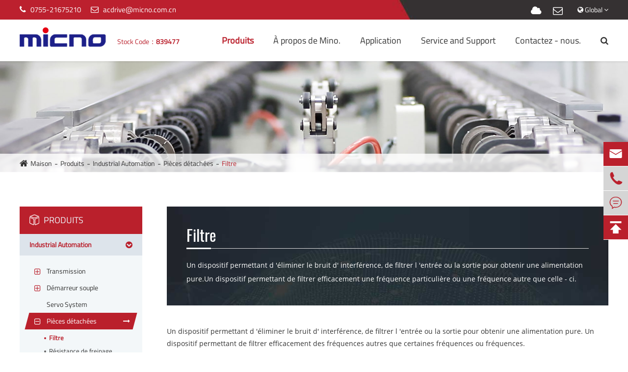

--- FILE ---
content_type: text/html; charset=utf-8
request_url: https://fr.micnodrive.com/products/filter.html
body_size: 12915
content:
<!DOCTYPE html>
<html lang="fr">

	<head>
		<meta charset="utf-8">
		<meta http-equiv="X-UA-Compatible" content="IE=edge">
		<title>Convertisseurs de fréquence, VFD, PLC, HMI \ \ 124</title>
		<meta name="description" content="Que vous recherchiez un filtre PLC, un filtre inverseur, un filtre HMI ou un filtre VFD, nous pouvons répondre à vos besoins.Ces filtres peuvent filtrer les entrées ou les sorties pour obtenir des dispositifs purement électriques.Je t 'aime, c' est la vie que je voudrais, simple et tranquille, avec toi." />
		<meta name="keywords" content="Filtre de conversion, filtre de sortie, filtre LC, filtre PLC" />
		<meta name="robots" content="noodp" />
		<meta name="viewport" content="width=device-width,initial-scale=1.0, minimum-scale=1.0, maximum-scale=1.0, user-scalable=no"/>
		<link rel="shortcut icon" href="/favicon.ico" />
		<meta property="og:locale" content="fr" />
		<meta property="og:type" content="website" />
		<meta property="og:title" content="Convertisseurs de fréquence, VFD, PLC, HMI \ \ 124" />
		<meta property="og:description" content="Que vous recherchiez un filtre PLC, un filtre inverseur, un filtre HMI ou un filtre VFD, nous pouvons répondre à vos besoins.Ces filtres peuvent filtrer les entrées ou les sorties pour obtenir des dispositifs purement électriques.Je t 'aime, c' est la vie que je voudrais, simple et tranquille, avec toi." />
		<meta property="og:url" content="https://fr.micnodrive.com" />
		<meta property="og:site_name" content="Shenzhen MICNO Electric Co., Ltd." />
		<meta name="twitter:card" content="summary" />
		<meta name="twitter:site" content="@Shenzhen MICNO Electric Co., Ltd." />
		<meta name="twitter:description" content="Que vous recherchiez un filtre PLC, un filtre inverseur, un filtre HMI ou un filtre VFD, nous pouvons répondre à vos besoins.Ces filtres peuvent filtrer les entrées ou les sorties pour obtenir des dispositifs purement électriques.Je t 'aime, c' est la vie que je voudrais, simple et tranquille, avec toi." />
		<meta name="twitter:title" content="Convertisseurs de fréquence, VFD, PLC, HMI \ \ 124" />
		<link rel="canonical" href="https://fr.micnodrive.com/products/filter.html" />
						<link href="https://fr.micnodrive.com/themes/simple/css/all.min.css?v=1.0.05" rel="stylesheet" type="text/css" />
		<script src="/assets/js/jquery-1.10.2.min.js"></script>
		<script src="/assets/js/seajs/sea.js"></script>
		<script src="/assets/js/bootstrap.min.js"></script>
		<script src="/assets/js/swiper.min.js"></script>
		<script src="/assets/js/lazyload/jquery.lazyload.js"></script>
		<link rel="stylesheet" href="/assets/css/swiper.min.css">
		<!--[if IE]>
			<script src="/assets/js/html5shiv.min.js"></script>
		<![endif]-->
 
 
		<script>
            $(function() {
                $(".lazy_img").lazyload({
                    effect : "fadeIn",
                    
                });
            });
        </script>
		<style>
		@media screen  and (max-width:1300px){
		    .new-about-box .the-left .past{
		        padding: 50px 40px 87px 40px;
		    }
		}
		 .inner-page .right-box .list-top-box{
		        height:auto;
		    }
		@media screen  and (max-width:768px){
		    .mb-banner img{
		        height:162px;
		    }
		    .feature-pros-box .pros-list ul li .part .thumb img{
		        height:264px;
		    }
		    .various-app-box .posi-rela .various-box ul li .imgs a img{
		        height:135px;
		    }
		    .new-about-box .the-left>img,.new-about-box .the-right .thumb img{
		        height:263px;
		    }
		    .inner-page .right-box .prolist>ul>li .img-left .thumb img{
		        height:232px;
		    }
		    .inner-page .right-box .three-list-box>ul>li .thumb img{
		        height:267px;
		    }
		    .inner-page .right-box .detail-top .img-show .large-img ul li img{
		        height:253px;
		    }
		    .related-pro .related-swiper ul li .thumb img{
		        height:196px;
		    }
		    .contact-lines-box{
		        display:none;
		    }
		    .various-app-box .text-top .is-left p,.new-about-box .the-left .past .ab-title a,.why-choose-micno .ts-title a span,.ts-title a span,.ts-title a em{
		        font-size:30px;
		    }
		    .various-app-box .posi-rela .various-box ul li .part .summary{
		        height:auto;
		    }
		    .new-about-box .the-left .past{
	            position: static;
		    }
		    .feature-pro-box .posi-rela .pro-list-swiper ul li .summary{
		        min-height:auto;
		    }
		    .gallery a{
		        width:100%;
		    }
		    .gallery a span{
		        display:block;
		        padding:10px;
		        font-size:18px;
		    }
		    .mkn-pdf-boxs ul li .lists{
		        width:10%;
		        font-size:12px;
		    }
		    .mkn-pdf-boxs ul li .dates{
		        width:26%;
		    }
		    .mkn-pdf-boxs ul li .titles-a{
		        width:40%;
		    }
		    .mkn-pdf-searchs-boxs{
		        padding:0;
		    }
		    .richtext img{
		        width:100%!important;
		        height:100%!important;
		    }
		    .mkn-videos-boxs ul li{
		        width:100%;
		        margin:10px 0;
		    }
		    .inner-page .right-box .detail-top .text-box .detail-title{
		        padding:10px 0;
		    }
		    .inner-page .right-box .detail-top .text-box .tow-btn{
		        text-align:left;
		    }
		    .myjb-solutions-boxs ul li .thumbs{
		        width:100%;
		    }
		    .myjb-solutions-boxs ul li .lis-boxs {
                width: 100%;
                display: block;
                position: static;
     
                -webkit-transform: translateY(0%);
                -moz-transform: translateY(0%);
                -ms-transform: translateY(0%);
                -o-transform: translateY(0%);
                transform: translateY(0%);
                padding: 10px;
            }
            .know-mores{
                    float: inherit;
            }
		}
		    
		    .inner-page .right-box .prolist>ul>li .dir-pro-list li a{
		        width:80%;
		        overflow: hidden;
                white-space: nowrap;
                text-overflow: ellipsis;
		    }
		    .head-bottom .nav-list>li .nav-more-list{
		        z-index:999999;
		    }
		    .head-bottom .nav-list .subnav a{
		        transition: all .5s;
		    }
		    .head-bottom .nav-list .subnav a:hover{
		        transform: translateX(10px);
		    }
		    .new-about-box .the-left .past .more-list li .apart a span {
                display: block;
                height: 60px;
            }
		</style>
					<style>
	
            .rond-right .lis-boxs .lists{
                min-width: 50%;
            }
            .ab-fat{
                overflow-x:auto;
            }
            .language-box{
                position:relative;
                cursor: pointer;
                    padding-bottom: 10px;
            }
            .language-box>span{
                color:#fff;
            }
            .language-box .lan-list{
                position:absolute;
                z-index:999;
                top:100%;
                z-index: 999999;
                top: 100%;
                right: 0;
                width: 170px;
                background: #fff;
                box-shadow: 0 0 10px #ddd;
                display:none;
            }
            .language-box .lan-list li{
                    float: inherit;
                    margin-left: 0;
                    padding: 10px;
            }
            
        .language-box1{
                position:relative;
                cursor: pointer;
                    padding-bottom: 10px;
            }
            .language-box1>span{
                color:#fff;
            }
            .language-box1 .lan-list1{
                position:absolute;
                z-index:999;
                top:100%;
                z-index: 999999;
                top: 100%;
                right: 0;
                width: 170px;
                background: #fff;
                box-shadow: 0 0 10px #ddd;
                display:none;
            }
            .language-box1 .lan-list1 li{
                    float: inherit;
                    margin-left: 0;
                    padding: 10px;
            }
            .head-top{padding-bottom:0;}
     
            .gdw-mb-lan:hover .lan-list{
                display:block;  
            }
        </style>
        <!-- Google Tag Manager -->
<script>(function(w,d,s,l,i){w[l]=w[l]||[];w[l].push({'gtm.start':
new Date().getTime(),event:'gtm.js'});var f=d.getElementsByTagName(s)[0],
j=d.createElement(s),dl=l!='dataLayer'?'&l='+l:'';j.async=true;j.src=
'https://www.googletagmanager.com/gtm.js?id='+i+dl;f.parentNode.insertBefore(j,f);
})(window,document,'script','dataLayer','GTM-5WP4S84');</script>

<!--ga4-->
<!-- Google tag (gtag.js) -->
<script async src="https://www.googletagmanager.com/gtag/js?id=G-MVYTBQ9ZQQ"></script>
<script>
  window.dataLayer = window.dataLayer || [];
  function gtag(){dataLayer.push(arguments);}
  gtag('js', new Date());

  gtag('config', 'G-MVYTBQ9ZQQ');
</script>
	</head>
	<body>
<!-- Google Tag Manager (noscript) -->
<noscript><iframe src="https://www.googletagmanager.com/ns.html?id=GTM-NR5PJ6P"
height="0" width="0" style="display:none;visibility:hidden"></iframe></noscript>
<!-- End Google Tag Manager (noscript) -->
<!-- pc header start -->
<!-- Google Tag Manager (noscript) -->
<noscript><iframe src="https://www.googletagmanager.com/ns.html?id=GTM-5WP4S84"
height="0" width="0" style="display:none;visibility:hidden"></iframe></noscript>
<!-- End Google Tag Manager (noscript) -->
	<header>
	    	<div class="head-top clearfix">
		<div class="container">
			<div class="row">
			    			    
				<ul class="contact-left">
					<li>
						<i class="fa fa-phone" aria-hidden="true"></i>
						<span>0755-21675210</span>
					</li>
					<li>
						<i class="fa fa-envelope-o" aria-hidden="true"></i>
						<a href="mailto:acdrive@micno.com.cn">acdrive@micno.com.cn</a>
					</li>
				</ul>
				<div class="top-right">
					<ul>
						<li class="share-box">
						                				            				<a href="https://www.xingxuanda.net/" rel="nofollow" target='_blank' title="TY_CLOUD_PLATFORMS">
                				<i class="fa fa-cloud" aria-hidden="true"></i>
            				</a>
            				            											<a href="https://mail.micno.com.cn/" rel="nofollow" target='_blank' title="TY_CORPORATION_MAILBOXS">
    				            <i class="fa fa-envelope-o" aria-hidden="true"></i>
            				</a>
            										                				            				            				            				            				     
            										</li>
						<li class="language-box">
							<span>
								<i class="fa fa-globe"></i>
								Global
								<i class="fa fa-angle-down"></i>
							</span>
							<ul class="lan-list">
                                                                                                    <li>
                                        <a href="https://www.micnodrive.com" title="English" rel="nofollow" class='b'>
                                            <img src='https://fr.micnodrive.com/themes/simple/img/country/en.png' alt='country' class='img' style="margin-right:20px;">
                                            English                                        </a>
                                    </li>
                                                                    <li>
                                        <a href="https://fr.micnodrive.com" title="français" rel="nofollow" class='b'>
                                            <img src='https://fr.micnodrive.com/themes/simple/img/country/fr.png' alt='country' class='img' style="margin-right:20px;">
                                            français                                        </a>
                                    </li>
                                                                    <li>
                                        <a href="https://es.micnodrive.com" title="Español" rel="nofollow" class='b'>
                                            <img src='https://fr.micnodrive.com/themes/simple/img/country/es.png' alt='country' class='img' style="margin-right:20px;">
                                            Español                                        </a>
                                    </li>
                                                                    <li>
                                        <a href="https://ru.micnodrive.com" title="русский" rel="nofollow" class='b'>
                                            <img src='https://fr.micnodrive.com/themes/simple/img/country/ru.png' alt='country' class='img' style="margin-right:20px;">
                                            русский                                        </a>
                                    </li>
                                                                    <li>
                                        <a href="https://pt.micnodrive.com" title="português" rel="nofollow" class='b'>
                                            <img src='https://fr.micnodrive.com/themes/simple/img/country/pt.png' alt='country' class='img' style="margin-right:20px;">
                                            português                                        </a>
                                    </li>
                                                                    <li>
                                        <a href="https://ar.micnodrive.com" title="العربية" rel="nofollow" class='b'>
                                            <img src='https://fr.micnodrive.com/themes/simple/img/country/ar.png' alt='country' class='img' style="margin-right:20px;">
                                            العربية                                        </a>
                                    </li>
                                                                    <li>
                                        <a href="https://vi.micnodrive.com" title="tiếng việt" rel="nofollow" class='b'>
                                            <img src='https://fr.micnodrive.com/themes/simple/img/country/vi.png' alt='country' class='img' style="margin-right:20px;">
                                            tiếng việt                                        </a>
                                    </li>
                                                                    <li>
                                        <a href="https://th.micnodrive.com" title="ไทย" rel="nofollow" class='b'>
                                            <img src='https://fr.micnodrive.com/themes/simple/img/country/th.png' alt='country' class='img' style="margin-right:20px;">
                                            ไทย                                        </a>
                                    </li>
                                                                <li>
                                    <a href="https://www.micno.com.cn" title="ไทย" rel="nofollow" class='b'>
                                        <img src='https://fr.micnodrive.com/themes/simple/img/country/zh-CN.png' alt='country' class='img' style="margin-right:20px;">
                                        中文 
                                    </a>
                                </li>
                            </ul>
						</li>
					</ul>
				</div>
			</div>
		</div>
	</div>
	<div class="head-bottom">
		<div class="container">
			<div class="row">
				<a href="/" class="logo">
					<img src="https://fr.micnodrive.com/themes/simple/img/logos.png" alt="Shenzhen MICNO Electric Co., Ltd.">
					<span>Stock Code：<strong>839477</strong></span>
				</a>
								<ul class="nav-list">
				    				                        				    				    				    <li class="ispro acts">
						<a href="/products/">Produits</a>
		                <div class="pro-light-box nav-sialar">
		                    <div class="container">
		                        		                        <div class="rond-left col-md-6">
		                            		                            <div class="nbox col-md-6">
		                                <p class="nav-title">
		                                    <a href="/products/industrial-automation/">Industrial Automation</a>
		                                </p>
		                                		                                <ul>
		                                    		                                   <li>
		                                       <a href="/products/variable-speed-drive/">Transmission</a>
		                                   </li> 
		                                   		                                   <li>
		                                       <a href="/products/soft-starter/">Démarreur souple</a>
		                                   </li> 
		                                   		                                   <li>
		                                       <a href="/products/servo-system/">Servo System</a>
		                                   </li> 
		                                   		                                   <li>
		                                       <a href="/products/spare-parts/">Pièces détachées</a>
		                                   </li> 
		                                   		                                   <li>
		                                       <a href="/products/hmi/">Interface homme - machine</a>
		                                   </li> 
		                                   		                                   <li>
		                                       <a href="/products/plc/">Contrôleur logique programmable</a>
		                                   </li> 
		                                   		                                </ul>
		                            </div>
		                            		                            <div class="nbox col-md-6">
		                                <p class="nav-title">
		                                    <a href="/products/solar-energy/">énergie solaire</a>
		                                </p>
		                                		                                <ul>
		                                    		                                   <li>
		                                       <a href="/products/solar-pump-inverter/">Convertisseur de pompe solaire</a>
		                                   </li> 
		                                   		                                   <li>
		                                       <a href="/products/solar-system-parts/">Composant solaire</a>
		                                   </li> 
		                                   		                                   <li>
		                                       <a href="/products/storage-inverters/">Convertisseur de mémoire</a>
		                                   </li> 
		                                   		                                   <li>
		                                       <a href="/products/solar-pump-controller/">Contrôleur de pompe solaire</a>
		                                   </li> 
		                                   		                                </ul>
		                            </div>
		                            		                        </div>
		                        		                        <div class="rond-right col-md-6">
		                            <div class="" style="overflow: hidden;position: relative;">
		                                <div class="lis-boxs trans" style="display: -webkit-box;display: -webkit-flex;display: -ms-flexbox;display: flex;position: relative;">
    		                                		                           
    		                            <div class="col-md-6 lists">
    		                                <div class="apart">
    		                                    <a href="/products/ae300-economic-open-loop-vector-control-inverter/" class="thumbs">
    		                                            		                                         <img src="/uploads/image/20191017/15/ae300-series-economic-type-open-loop-vector-control-inverter.jpg" alt="Ae300 Economic Open ring Vector Control Inverter">
    		                                             		                                    </a>
    		                                    <a href="/products/ae300-economic-open-loop-vector-control-inverter/" class="title">Ae300 Economic Open ring Vector Control Inverter</a>
    		                                </div>
    		                            </div>
    		                                		                           
    		                            <div class="col-md-6 lists">
    		                                <div class="apart">
    		                                    <a href="/products/ke300a-series-open-loop-vector-control-inverter/" class="thumbs">
    		                                            		                                         <img src="/uploads/image/20191017/15/ke300a-series-high-performance-open-loop-vector-control-inverter.jpg" alt="Ke300a Open ring Vector Control Inverter">
    		                                             		                                    </a>
    		                                    <a href="/products/ke300a-series-open-loop-vector-control-inverter/" class="title">Ke300a Open ring Vector Control Inverter</a>
    		                                </div>
    		                            </div>
    		                                		                           
    		                            <div class="col-md-6 lists">
    		                                <div class="apart">
    		                                    <a href="/products/ke300a-01-solar-pump-inverter-series/" class="thumbs">
    		                                            		                                         <img src="/uploads/image/20190926/18/ke300a-01-solar-pump-inverter-series.jpg" alt="Ke300a - 01 Solar Pump Inverter Series">
    		                                             		                                    </a>
    		                                    <a href="/products/ke300a-01-solar-pump-inverter-series/" class="title">Ke300a - 01 Solar Pump Inverter Series</a>
    		                                </div>
    		                            </div>
    		                                		                           
    		                            <div class="col-md-6 lists">
    		                                <div class="apart">
    		                                    <a href="/products/me3000-series-engineering-inverter.html" class="thumbs">
    		                                            		                                         <img src="/uploads/image/20191017/15/me3000-series-engineering-inverter.jpg" alt="MC 3000">
    		                                             		                                    </a>
    		                                    <a href="/products/me3000-series-engineering-inverter.html" class="title">MC 3000</a>
    		                                </div>
    		                            </div>
    		                                		                           
    		                            <div class="col-md-6 lists">
    		                                <div class="apart">
    		                                    <a href="/products/ke300f-open-loop-permanent-magnet-drive/" class="thumbs">
    		                                            		                                         <img src="/uploads/image/20191017/14/ke300f-open-loop-permanent-magnet-synchronous-drive.jpg" alt="Ke300f transmission synchrone à aimant permanent à anneau ouvert">
    		                                             		                                    </a>
    		                                    <a href="/products/ke300f-open-loop-permanent-magnet-drive/" class="title">Ke300f transmission synchrone à aimant permanent à anneau ouvert</a>
    		                                </div>
    		                            </div>
    		                                		                           
    		                            <div class="col-md-6 lists">
    		                                <div class="apart">
    		                                    <a href="/products/ke300b-series-single-tube-converter/" class="thumbs">
    		                                            		                                         <img src="/uploads/image/20191017/15/ke300b-series-single-tube-converter.jpg" alt="Ke300b monotube Converter">
    		                                             		                                    </a>
    		                                    <a href="/products/ke300b-series-single-tube-converter/" class="title">Ke300b monotube Converter</a>
    		                                </div>
    		                            </div>
    		                                		                           
    		                            <div class="col-md-6 lists">
    		                                <div class="apart">
    		                                    <a href="/products/ke300p-series-solar-pump-inverter.html" class="thumbs">
    		                                            		                                         <img src="/uploads/image/20191114/17/ke300p.jpg" alt="Ke300p Series Solar Pump Inverter">
    		                                             		                                    </a>
    		                                    <a href="/products/ke300p-series-solar-pump-inverter.html" class="title">Ke300p Series Solar Pump Inverter</a>
    		                                </div>
    		                            </div>
    		                                		                            </div>
		                            </div>
		                            
		                        </div>
		                    </div>
		                </div>
					</li>
										                    				    				    					<li class=" ios">
						<a href="/about-micno/company-profile/">À propos de Mino.</a>
												
						<div class="subnav">
						    <div class="max-width">
						         						         						        						        <a href="/about-micno/company-profile/">
						            Société <i></i>
						        </a>
						        						        <a href="/about-micno/honor-certificates.html">
						            Distinctions honorifiques <i></i>
						        </a>
						        						        <a href="/about-micno/factory-show.html">
						            Exposition en usine <i></i>
						        </a>
						        						        <a href="/about-micno/corporate-culture.html">
						            Culture d 'entreprise <i></i>
						        </a>
						        						        <a href="/about-micno/company-news/">
						            Info <i></i>
						        </a>
						        						        <a href="/about-micno/industry-news/">
						            Info <i></i>
						        </a>
						        						        						    </div>
						</div>
											</li>
										                    				    				    					<li class="ispro ">
						<a href="/applications/">Application</a>
		                <div class="pro-light-box nav-sialar">
		                    <div class="container">
		                        		                        <div class="rond-left col-md-8">
		                            <div class="nbox col-md-4">
		                                <p class="nav-title">
		                                    <a href="/applications/">Application</a>
		                                </p>
		                                		                                <ul>
		                                    		                                    		                                    		                                   <li>
		                                       <a href="/applications/construction-machinery/">Engin de chantier</a>
		                                   </li> 
		                                   		                                   		                                   		                                    		                                   <li>
		                                       <a href="/applications/application-in-textile/">Machine textile</a>
		                                   </li> 
		                                   		                                   		                                   		                                    		                                   <li>
		                                       <a href="/applications/water-pump/">Pompe à eau</a>
		                                   </li> 
		                                   		                                   		                                   		                                    		                                   <li>
		                                       <a href="/applications/machine-tool/">Machine - outil</a>
		                                   </li> 
		                                   		                                   		                                   		                                    		                                   		                                   		                                    		                                   		                                   		                                    		                                   		                                   		                                    		                                   		                                   		                                    		                                   		                                   		                                    		                                   		                                   		                                    		                                   		                                   		                                    		                                   		                                   		                                </ul>
		                            </div>
		                            <div class="nbox col-md-4">
		                                <p class="nav-title" style="opacity: 0;">
		                                    <a href="/applications/">Application</a>
		                                </p>
		                                		                                <ul>
		                                   		                                    		                                    		                                   		                                   		                                    		                                   		                                   		                                    		                                   		                                   		                                    		                                   		                                   		                                    		                                   <li>
		                                       <a href="/applications/application-in-air-compressor/">Compresseur d 'air</a>
		                                   </li> 
		                                   		                                   		                                   		                                    		                                   <li>
		                                       <a href="/applications/hydraulic-servo/">Servo hydraulique</a>
		                                   </li> 
		                                   		                                   		                                   		                                    		                                   <li>
		                                       <a href="/applications/application-in-plastic-injection/">Injection de plastique</a>
		                                   </li> 
		                                   		                                   		                                   		                                    		                                   <li>
		                                       <a href="/applications/application-in-energy/">Économie d 'énergie</a>
		                                   </li> 
		                                   		                                   		                                   		                                    		                                   		                                   		                                    		                                   		                                   		                                    		                                   		                                   		                                    		                                   		                                   		                                </ul>
		                            </div>
		                            <div class="nbox col-md-4">
		                                <p class="nav-title">
		                                    <a href="/applications/" style="opacity: 0;">Application</a>
		                                </p>
		                                		                                <ul>
		                                    		                                    		                                    		                                   		                                   		                                    		                                   		                                   		                                    		                                   		                                   		                                    		                                   		                                   		                                    		                                   		                                   		                                    		                                   		                                   		                                    		                                   		                                   		                                    		                                   		                                   		                                    		                                   <li>
		                                       <a href="/applications/woodworking-machinery/">Machine de menuiserie</a>
		                                   </li> 
		                                   		                                   		                                   		                                    		                                   <li>
		                                       <a href="/applications/petrochemical-industry/">Pétrochimie</a>
		                                   </li> 
		                                   		                                   		                                   		                                    		                                   <li>
		                                       <a href="/applications/cable-indutry/">Industrie des câbles</a>
		                                   </li> 
		                                   		                                   		                                   		                                    		                                   <li>
		                                       <a href="/applications/others/">Autres</a>
		                                   </li> 
		                                   		                                   		                                   		                                </ul>
		                            </div>
		                        </div>
		                        		                        <div class="rond-right col-md-4">
		                            
		                                 		                            <div class="col-md-12">
		                                <div class="apart">
		                                    <a href="/applications/petrochemical-industry/" class="thumbs" style="padding: 0;border: none;">
		                                        		                                         <img src="/uploads/image/20191104/15/petrochemical.jpg" alt="Pétrochimie">
		                                         		                                    </a>
		                                    <a href="/applications/petrochemical-industry/" class="title">Pétrochimie</a>
		                                </div>
		                            </div>
		                      
		                            		                        </div>
		                    </div>
		                </div>
					</li>
										                    				    				    				    <li class=" ios">
						<a href="/services-support/">Service and Support</a>
												
						<div class="subnav">
						    <div class="max-width">
						         						         						         <div class="subnav-lefts">
						                 						        <a href="/services-support/service-introduction/">
    						            Mino Service <i></i>
    						        </a>
    						            						        <a href="/services-support/overseas-service-network.html">
    						            Réseau de services <i></i>
    						        </a>
    						            						        <a href="/services-support/video-center/">
    						            Self - service <i></i>
    						        </a>
    						        						         </div>
			                    <div class="subnav-rights">
			                        						             						             						             <div class="lists">
						                     						                						                						            <a href="/services-support/service-introduction/">
    						                
        						            Service Introduction 
        						        </a>
        						                						            						                						            <a href="/services-support/service-process.html">
    						                
        						            Service Process 
        						        </a>
        						                						            						                    						            						                    						            						                    						            						                    						            						                    						            						                    						            						                    						            						                    						            						                    						            						                    						            						                    						        						             </div>
    						            
    						            						            						        						             						             <div class="lists">
						                     						                						                						            <a href="/services-support/overseas-service-network.html">
    						                
        						            Overseas Service Network 
        						        </a>
        						                						            						                						            <a href="/services-support/domestic-technical-service-network.html">
    						                
        						            Réseau de services familiaux 
        						        </a>
        						                						        						             </div>
    						            
    						            						            						        						             						             <div class="lists">
						                     						                						                						            <a href="/services-support/video-center/">
    						                
        						            Centre vidéo 
        						        </a>
        						                						            						                						            <a href="/services-support/download/">
    						                
        						            Télécharger 
        						        </a>
        						                						            						                						            <a href="/services-support/product-question-and-answer/">
    						                
        						            Réponse aux questions courantes 
        						        </a>
        						                						            						                    						            						                    						            						                    						            						                    						            						                    						            						                    						            						                    						            						                    						            						                    						            						                    						            						                    						            						                    						            						                    						            						                    						            						                    						            						                    						            						                    						            						                    						        						             </div>
    						            
    						            						            						        						         </div>
						        						    </div>
						</div>
											</li>
				    					                    				    				    					<li class=" ios">
						<a href="/contact.html">Contactez - nous.</a>
											</li>
										                                        <li class="head-search">
						<i class="fa fa-search"></i>
						<div class="search-box">
			    			<form name="search" method="get" action="/search" accept-charset="utf-8">
			    				<input type="text" name="q" placeholder="" class="pc-search-box" >
			    				<button type="submit">
			    					<i class="fa fa-search"></i>
			    				</button>
			    			</form>
			    		</div>
					</li>
				</ul>
			</div>
		</div>
	</div>
</header>
<div class="gdw-mb-header clearfix gdw-mb-c">
	<a href="/" class="gdw-mb-logo xj-mb-logo">
		<img src="https://fr.micnodrive.com/themes/simple/img/logo.png" alt="Shenzhen MICNO Electric Co., Ltd.">
	</a>
	<div class='gdw-mb-search rt'>
		<i class="fa fa-search"></i>
	</div>
	<div class='gdw-mb-lan rt language-box1'>
		<i class="fa fa-globe"></i>
		<ul class="lan-list1">
                                        <li>
                    <a href="https://www.micnodrive.com" title="English" rel="nofollow" class='b'>
                        <img src='https://fr.micnodrive.com/themes/simple/img/country/en.png' alt='country' class='img' style="margin-right:20px;">
                        English                    </a>
                </li>
                            <li>
                    <a href="https://fr.micnodrive.com" title="français" rel="nofollow" class='b'>
                        <img src='https://fr.micnodrive.com/themes/simple/img/country/fr.png' alt='country' class='img' style="margin-right:20px;">
                        français                    </a>
                </li>
                            <li>
                    <a href="https://es.micnodrive.com" title="Español" rel="nofollow" class='b'>
                        <img src='https://fr.micnodrive.com/themes/simple/img/country/es.png' alt='country' class='img' style="margin-right:20px;">
                        Español                    </a>
                </li>
                            <li>
                    <a href="https://ru.micnodrive.com" title="русский" rel="nofollow" class='b'>
                        <img src='https://fr.micnodrive.com/themes/simple/img/country/ru.png' alt='country' class='img' style="margin-right:20px;">
                        русский                    </a>
                </li>
                            <li>
                    <a href="https://pt.micnodrive.com" title="português" rel="nofollow" class='b'>
                        <img src='https://fr.micnodrive.com/themes/simple/img/country/pt.png' alt='country' class='img' style="margin-right:20px;">
                        português                    </a>
                </li>
                            <li>
                    <a href="https://ar.micnodrive.com" title="العربية" rel="nofollow" class='b'>
                        <img src='https://fr.micnodrive.com/themes/simple/img/country/ar.png' alt='country' class='img' style="margin-right:20px;">
                        العربية                    </a>
                </li>
                            <li>
                    <a href="https://vi.micnodrive.com" title="tiếng việt" rel="nofollow" class='b'>
                        <img src='https://fr.micnodrive.com/themes/simple/img/country/vi.png' alt='country' class='img' style="margin-right:20px;">
                        tiếng việt                    </a>
                </li>
                            <li>
                    <a href="https://th.micnodrive.com" title="ไทย" rel="nofollow" class='b'>
                        <img src='https://fr.micnodrive.com/themes/simple/img/country/th.png' alt='country' class='img' style="margin-right:20px;">
                        ไทย                    </a>
                </li>
                        <li>
                <a href="https://www.micno.com.cn" title="ไทย" rel="nofollow" class='b'>
                    <img src='https://fr.micnodrive.com/themes/simple/img/country/zh-CN.png' alt='country' class='img' style="margin-right:20px;">
                    中文 
                </a>
            </li>
        </ul>
	</div>
	<div class='gdw-mb-menu rt'>
		<i class="fa fa-bars" aria-hidden="true"></i>
	</div>
</div>
<div class="mb-search-wrap">
	<form name="search" method="get" action="/search">
		<input type="text" name="q" class="form-control">
		<button type="submit"><i class="fa fa-search"></i></button>
	</form>
</div>
<div class="mb-nav-wrap">
	<ul>
	    	    	
		<li  data-isnot='no'>
			<a href="/">  Maison</a>
									<ul>
			    				<li class="gets">
					<a href="/home/945-why-choose-micno/"> Pourquoi mino?</a>
					<span>+</span>					
															<ol>
					    					    <li>
					        <a href="/home/946-rd-team.html">équipe de R</a>
					    </li>
					    					    <li>
					        <a href="/home/technical-support.html">Appui technique</a>
					    </li>
					    					    <li>
					        <a href="/home/customizable-solution.html">Solutions personnalisées</a>
					    </li>
					    					    <li>
					        <a href="/home/949-price-advantage.html">Avantage de prix</a>
					    </li>
					    					    <li>
					        <a href="/home/high-efficiency.html">Efficience</a>
					    </li>
					    					    <li>
					        <a href="/home/lead-the-industry.html">Leadership</a>
					    </li>
					    					</ol>
									</li>
							</ul>
					</li>
			
		<li class='has-childs' data-isnot='no'>
			<a href="/products/"> <span>+</span> Produits</a>
									<ul>
			    				<li class="gets">
					<a href="/products/industrial-automation/"> Industrial Automation</a>
					<span>+</span>					
															<ol>
					    					    <li>
					        <a href="/products/variable-speed-drive/">Transmission</a>
					    </li>
					    					    <li>
					        <a href="/products/soft-starter/">Démarreur souple</a>
					    </li>
					    					    <li>
					        <a href="/products/servo-system/">Servo System</a>
					    </li>
					    					    <li>
					        <a href="/products/spare-parts/">Pièces détachées</a>
					    </li>
					    					    <li>
					        <a href="/products/hmi/">Interface homme - machine</a>
					    </li>
					    					    <li>
					        <a href="/products/plc/">Contrôleur logique programmable</a>
					    </li>
					    					</ol>
									</li>
								<li class="gets">
					<a href="/products/solar-energy/"> énergie solaire</a>
					<span>+</span>					
															<ol>
					    					    <li>
					        <a href="/products/solar-pump-inverter/">Convertisseur de pompe solaire</a>
					    </li>
					    					    <li>
					        <a href="/products/solar-system-parts/">Composant solaire</a>
					    </li>
					    					    <li>
					        <a href="/products/storage-inverters/">Convertisseur de mémoire</a>
					    </li>
					    					    <li>
					        <a href="/products/solar-pump-controller/">Contrôleur de pompe solaire</a>
					    </li>
					    					</ol>
									</li>
							</ul>
					</li>
			
		<li class='has-childs' data-isnot='no'>
			<a href="/about-micno/company-profile/"> <span>+</span> À propos de Mino.</a>
									<ul>
			    				<li class="">
					<a href="/about-micno/company-profile/"> Société</a>
										
														</li>
								<li class="">
					<a href="/about-micno/honor-certificates.html"> Distinctions honorifiques</a>
										
														</li>
								<li class="">
					<a href="/about-micno/factory-show.html"> Exposition en usine</a>
										
														</li>
								<li class="">
					<a href="/about-micno/corporate-culture.html"> Culture d 'entreprise</a>
										
														</li>
								<li class="">
					<a href="/about-micno/company-news/"> Info</a>
										
														</li>
								<li class="">
					<a href="/about-micno/industry-news/"> Info</a>
										
															<ol>
					    					    <li>
					        <a href="/definition-of-ac-reactor.html">Définition d 'un réacteur à courant alternatif</a>
					    </li>
					    					    <li>
					        <a href="/the-advantages-of-solar-energy-and-its-composition-and-operation-process.html">Avantages de l 'énergie solaire, sa composition et son fonctionnement</a>
					    </li>
					    					    <li>
					        <a href="/characteristics-and-maintenance-of-industrial-automation-spare-parts.html">Characteristics and Maintenance of Industrial Automation parts</a>
					    </li>
					    					    <li>
					        <a href="/the-development-of-soft-starters.html">Development of Soft Starter</a>
					    </li>
					    					    <li>
					        <a href="/what-is-an-ac-servo-system.html">Qu 'est - ce que c' est?</a>
					    </li>
					    					    <li>
					        <a href="/hardware-design-and-characteristics-of-solar-dc-combiner-box.html">Hardware Design and Characteristics of Solar DC Conveyor</a>
					    </li>
					    					    <li>
					        <a href="/the-method-and-process-of-vector-control-inverter.html">Procédé et procédé de commande vectorielle d 'un inverseur</a>
					    </li>
					    					    <li>
					        <a href="/knowledge-of-solar-pump-inverter-system.html">Système d 'inversion de pompe solaire</a>
					    </li>
					    					    <li>
					        <a href="/classification-of-solar-power-generation-systems.html">Classification des systèmes solaires</a>
					    </li>
					    					    <li>
					        <a href="/protection-method-of-the-inverter.html">Procédé de protection d 'un onduleur</a>
					    </li>
					    					</ol>
									</li>
							</ul>
					</li>
			
		<li class='has-childs' data-isnot='no'>
			<a href="/applications/"> <span>+</span> Application</a>
									<ul>
			    				<li class="gets">
					<a href="/applications/construction-machinery/"> Engin de chantier</a>
					<span>+</span>					
															<ol>
					    					    <li>
					        <a href="/applications/machine-manufacturing/">Fabrication mécanique</a>
					    </li>
					    					    <li>
					        <a href="/applications/construction-hoist/">Ascenseur de construction</a>
					    </li>
					    					</ol>
									</li>
								<li class="gets">
					<a href="/applications/application-in-textile/"> Machine textile</a>
					<span>+</span>					
															<ol>
					    					    <li>
					        <a href="/applications/textile-and-printing/">Textile and Printing</a>
					    </li>
					    					    <li>
					        <a href="/applications/printing-and-packaging/">Emballage d 'impression</a>
					    </li>
					    					</ol>
									</li>
								<li class="gets">
					<a href="/applications/water-pump/"> Pompe à eau</a>
					<span>+</span>					
															<ol>
					    					    <li>
					        <a href="/applications/water-supply/">Approvisionnement en eau</a>
					    </li>
					    					    <li>
					        <a href="/applications/industrial-washing/">Nettoyage industriel</a>
					    </li>
					    					</ol>
									</li>
								<li class="gets">
					<a href="/applications/machine-tool/"> Machine - outil</a>
					<span>+</span>					
															<ol>
					    					    <li>
					        <a href="/applications/numerical-control-machine-tool/">Machine - outil à commande numérique</a>
					    </li>
					    					</ol>
									</li>
								<li class="gets">
					<a href="/applications/application-in-air-compressor/"> Compresseur d 'air</a>
					<span>+</span>					
															<ol>
					    					    <li>
					        <a href="/applications/air-compressor/">Compresseur d 'air</a>
					    </li>
					    					</ol>
									</li>
								<li class="gets">
					<a href="/applications/hydraulic-servo/"> Servo hydraulique</a>
					<span>+</span>					
															<ol>
					    					    <li>
					        <a href="/applications/press-machine/">Presse</a>
					    </li>
					    					</ol>
									</li>
								<li class="gets">
					<a href="/applications/application-in-plastic-injection/"> Injection de plastique</a>
					<span>+</span>					
															<ol>
					    					    <li>
					        <a href="/applications/plastic-injection/">Injection de plastique</a>
					    </li>
					    					</ol>
									</li>
								<li class="gets">
					<a href="/applications/application-in-energy/"> Économie d 'énergie</a>
					<span>+</span>					
															<ol>
					    					    <li>
					        <a href="/applications/energy-saving/">Économie d 'énergie</a>
					    </li>
					    					    <li>
					        <a href="/applications/solar-energy/">économie d 'énergie mécanique</a>
					    </li>
					    					</ol>
									</li>
								<li class="gets">
					<a href="/applications/woodworking-machinery/"> Machine de menuiserie</a>
					<span>+</span>					
															<ol>
					    					    <li>
					        <a href="/applications/veneer-peeling/">Monoplaque</a>
					    </li>
					    					</ol>
									</li>
								<li class="gets">
					<a href="/applications/petrochemical-industry/"> Pétrochimie</a>
					<span>+</span>					
															<ol>
					    					    <li>
					        <a href="/applications/oil-driller/">Foreuse pétrolière</a>
					    </li>
					    					</ol>
									</li>
								<li class="gets">
					<a href="/applications/cable-indutry/"> Industrie des câbles</a>
					<span>+</span>					
															<ol>
					    					    <li>
					        <a href="/applications/power-pay-off-frame/">Chariot à décharge électrique</a>
					    </li>
					    					</ol>
									</li>
								<li class="gets">
					<a href="/applications/others/"> Autres</a>
					<span>+</span>					
															<ol>
					    					    <li>
					        <a href="/applications/industrial-automation/">Industrial Automation</a>
					    </li>
					    					</ol>
									</li>
							</ul>
					</li>
			
		<li class='has-childs' data-isnot='no'>
			<a href="/services-support/"> <span>+</span> Service and Support</a>
									<ul>
			    				<li class="gets">
					<a href="/services-support/service-introduction/"> Mino Service</a>
					<span>+</span>					
															<ol>
					    					    <li>
					        <a href="/services-support/service-introduction/">Service Introduction</a>
					    </li>
					    					    <li>
					        <a href="/services-support/service-process.html">Service Process</a>
					    </li>
					    					</ol>
									</li>
								<li class="gets">
					<a href="/services-support/overseas-service-network.html"> Réseau de services</a>
					<span>+</span>					
															<ol>
					    					    <li>
					        <a href="/services-support/overseas-service-network.html">Overseas Service Network</a>
					    </li>
					    					    <li>
					        <a href="/services-support/domestic-technical-service-network.html">Réseau de services familiaux</a>
					    </li>
					    					</ol>
									</li>
								<li class="gets">
					<a href="/services-support/video-center/"> Self - service</a>
					<span>+</span>					
															<ol>
					    					    <li>
					        <a href="/services-support/video-center/">Centre vidéo</a>
					    </li>
					    					    <li>
					        <a href="/services-support/download/">Télécharger</a>
					    </li>
					    					    <li>
					        <a href="/services-support/product-question-and-answer/">Réponse aux questions courantes</a>
					    </li>
					    					</ol>
									</li>
							</ul>
					</li>
			
		<li  data-isnot='no'>
			<a href="/contact.html">  Contactez - nous.</a>
					</li>
				 
	</ul>
</div>

<script>
    
    $(document).ready(function(){
    	$(".nav-list>li").hover(function() {
    		$(this).children('.nav-sialar').stop().slideDown(200);
    		$(this).children('.subnav').stop().slideDown(200);
    		
    	},function(){
    	    $(this).children('.nav-sialar').stop().css("display","none");
    		$(this).children('.subnav').stop().css("display","none");
    	});
    // 	$(".head-bottom .nav-list .subnav .subnav-lefts a").hover(function() {
    // 	    var i=$(this).index();
    // 	    $(".head-bottom .nav-list .subnav .subnav-rights .lists").eq(i).removeClass("hide").siblings().addClass("hide");
    		
    // 	});
    });
    $(function(){
        var img_index = 0;
            var img_length = $(".rond-right .lis-boxs").find('.lists').length;
            // console.log(img_length);
            $(".i-boxs .i-lefts").click(function () {
                left();
            });
            $(".i-boxs .i-rights").click(function () {
               right();
            });
            var times=setInterval(function(){
                 right();
            },3000);
            function right() {
                img_index++;
                if (img_index > img_length - 2) {
                     img_index = 0;
                }
               choose_img();
           };
            function left() {
                img_index--;
                if (img_index < 0) {
                    img_index = img_length - 2;
                }
                choose_img();
            }

            function choose_img() {
                $(".rond-right .lis-boxs").css('left', -50 * img_index + '%');
            }
            
        });
</script>
<script>
    $('.mb-nav-wrap>ul>.has-childs>ul>.gets>span').click(function(e){
		e.preventDefault();
		if($(this).text()=='+'){
			$(this).text('-');
			$(this).parent().find('ol').slideDown();
			$(this).parent().siblings().children('span').text('+');
			$(this).parent().siblings().children('ol').slideUp();
		}else{
			$(this).text('+');
			$(this).parent().find('ol').slideUp();
		}
	})
</script>
<script>
	$(document).ready(function(){
		$(".head-search>i").click(function() {
			$(this).toggleClass("fa-times");
			$(this).next('.search-box').toggleClass("widths");
		});
	});
	$(document).ready(function(){
    	$(".head-top .top-right ul .language-box").mouseover(function() {
    		$(this).children('.lan-list').stop().css("display","block");
    	});
        $(".head-top .top-right ul .language-box").mouseout(function() {
    		$(this).children('.lan-list').css("display","none");
    	});
    });
    $('.language-box1').click(function(){
            $(this).children('.lan-list1').slideToggle();
        })
	</script>
		<!-- Mobile screen under 640px end -->
<div class="lanx-insider-banner">
            	<ul class="banner-swiper">
	    		<li>
			<a href="javascript:void(0);">
		       <img src="/uploads/image/20191010/15/industrial-automation_1570692084.jpg" alt="Industrial Automation" style="width:100%;">
			</a>
		</li>
			</ul>
</div>
<div class="bread-fat">
    <div class='sep-breadcrumb'>
        <div class='sep-container'>
            <ul class="breadcrumb"><li><a href="/">Maison</a></li><li><a href="/products/" title="Produits">Produits</a></li><li><a href="/products/industrial-automation/" title="Industrial Automation">Industrial Automation</a></li><li><a href="/products/spare-parts/" title="Pièces détachées">Pièces détachées</a></li><li><a href="/products/filter.html" title="Filtre">Filtre</a></li></ul><script type="application/ld+json">{"@context":"http:\/\/schema.org","@type":"BreadcrumbList","itemListElement":[{"@type":"ListItem","position":1,"item":{"@id":"http:\/\/fr.micnodrive.com\/","name":"Maison"}},{"@type":"ListItem","position":2,"item":{"@id":"http:\/\/fr.micnodrive.com\/products\/","name":"Produits"}},{"@type":"ListItem","position":3,"item":{"@id":"http:\/\/fr.micnodrive.com\/products\/industrial-automation\/","name":"Industrial Automation"}},{"@type":"ListItem","position":4,"item":{"@id":"http:\/\/fr.micnodrive.com\/products\/spare-parts\/","name":"Pi\u00e8ces d\u00e9tach\u00e9es"}}]}</script>        </div>
    </div>
</div>
<!-- 内容 start-->
<section>
	<div class="inner-page clearfix">
		<div class="container">
			<div class="row">
				<div class="col-md-3 left-box pc-show">
					<div class="slider-box">
        <div class="slider-list">
            	<p class="slider-title">
    		<a href="/products/">
    			<img src="https://fr.micnodrive.com/themes/simple/img/slider-pro.png" alt="Produits">
    			Produits    		</a>
    	</p>
    	    	<ul class="lev-one">
    		    		<li class="active">
    			<a href="/products/industrial-automation/">Industrial Automation</a>
    			    			<i class="fa fa-chevron-circle-down trans" aria-hidden="true"></i>
    						        			<ul class="lev-two">
    			        				<li class="">
                                    			<i class="fa fa-plus-square-o" aria-hidden="true"></i>
        			        					<a href="/products/variable-speed-drive/">
    					    <span>Transmission</span>
    					    <i class="fa fa-long-arrow-right"></i>
    					</a>
    					    					<ol>
    					        						<li class="">
        						<a href="/products/low-voltage-inverter/">Convertisseur basse tension</a>
    						</li>
    	                        						<li class="">
        						<a href="/products/medium-voltage-inverter/">Convertisseur de tension</a>
    						</li>
    	                        						<li class="">
        						<a href="/products/high-voltage-inverter/">Convertisseur haute tension</a>
    						</li>
    	                        						<li class="">
        						<a href="/products/industrail--inverter/">Convertisseur industriel</a>
    						</li>
    	                        					</ol>
    				</li>
    				    				<li class="">
                                    			<i class="fa fa-plus-square-o" aria-hidden="true"></i>
        			        					<a href="/products/soft-starter/">
    					    <span>Démarreur souple</span>
    					    <i class="fa fa-long-arrow-right"></i>
    					</a>
    					    					<ol>
    					        						<li class="">
        						<a href="/products/low-voltage-soft-starter/">Démarreur souple à basse pression</a>
    						</li>
    	                        						<li class="">
        						<a href="/products/medium-voltage-soft-starter.html">Démarreur souple à pression moyenne</a>
    						</li>
    	                        						<li class="">
        						<a href="/products/high-voltage-soft-starter.html">Démarreur souple haute pression</a>
    						</li>
    	                        					</ol>
    				</li>
    				    				<li class="">
                                    			<i class="fa fa-plus-square-o" aria-hidden="true"></i>
        			        					<a href="/products/servo-system/">
    					    <span>Servo System</span>
    					    <i class="fa fa-long-arrow-right"></i>
    					</a>
    					    					<ol>
    					        					</ol>
    				</li>
    				    				<li class="active">
                                    			<i class="fa fa-minus-square-o" aria-hidden="true"></i>
            			    					<a href="/products/spare-parts/">
    					    <span>Pièces détachées</span>
    					    <i class="fa fa-long-arrow-right"></i>
    					</a>
    					    					<ol>
    					        						<li class="acts">
        						<a href="/products/filter.html">Filtre</a>
    						</li>
    	                        						<li class="">
        						<a href="/products/braking-resistor.html">Résistance de freinage</a>
    						</li>
    	                        						<li class="">
        						<a href="/products/reactor.html">Réacteur</a>
    						</li>
    	                        						<li class="">
        						<a href="/products/lcd-keypad/">Clavier LCD</a>
    						</li>
    	                        						<li class="">
        						<a href="/products/extension-card/">Carte d 'extension</a>
    						</li>
    	                        					</ol>
    				</li>
    				    				<li class="">
                                    			<i class="fa fa-plus-square-o" aria-hidden="true"></i>
        			        					<a href="/products/hmi/">
    					    <span>Interface homme - machine</span>
    					    <i class="fa fa-long-arrow-right"></i>
    					</a>
    					    					<ol>
    					        					</ol>
    				</li>
    				    				<li class="">
                                    			<i class="fa fa-plus-square-o" aria-hidden="true"></i>
        			        					<a href="/products/plc/">
    					    <span>Contrôleur logique programmable</span>
    					    <i class="fa fa-long-arrow-right"></i>
    					</a>
    					    					<ol>
    					        					</ol>
    				</li>
    				    			</ul>
    		</li>
                		<li class="">
    			<a href="/products/solar-energy/">énergie solaire</a>
    			    			<i class="fa fa-chevron-circle-right trans" aria-hidden="true"></i>
			    			        			<ul class="lev-two">
    			        				<li class="">
                                    			<i class="fa fa-plus-square-o" aria-hidden="true"></i>
        			        					<a href="/products/solar-pump-inverter/">
    					    <span>Convertisseur de pompe solaire</span>
    					    <i class="fa fa-long-arrow-right"></i>
    					</a>
    					    					<ol>
    					        					</ol>
    				</li>
    				    				<li class="">
                                    			<i class="fa fa-plus-square-o" aria-hidden="true"></i>
        			        					<a href="/products/solar-system-parts/">
    					    <span>Composant solaire</span>
    					    <i class="fa fa-long-arrow-right"></i>
    					</a>
    					    					<ol>
    					        						<li class="">
        						<a href="/products/solar-panel/">Panneau solaire</a>
    						</li>
    	                        						<li class="">
        						<a href="/products/ac-pumps/">Pompe à courant alternatif</a>
    						</li>
    	                        						<li class="">
        						<a href="/products/booster-modules/">Module de suralimentation</a>
    						</li>
    	                        						<li class="">
        						<a href="/products/gprs-modules/">Module GPRS</a>
    						</li>
    	                        						<li class="">
        						<a href="/products/output-ac-reactors/">Output AC Resistor</a>
    						</li>
    	                        						<li class="">
        						<a href="/products/solar-dc-combiner-boxes/">Boîte à courant continu solaire</a>
    						</li>
    	                        						<li class="">
        						<a href="/products/solar-pumps/">Pompe solaire</a>
    						</li>
    	                        					</ol>
    				</li>
    				    				<li class="">
                                    			<i class="fa fa-plus-square-o" aria-hidden="true"></i>
        			        					<a href="/products/storage-inverters/">
    					    <span>Convertisseur de mémoire</span>
    					    <i class="fa fa-long-arrow-right"></i>
    					</a>
    					    					<ol>
    					        						<li class="">
        						<a href="/products/hybrid-inverter-low-battery-voltages/">Convertisseur hybride (basse tension de batterie)</a>
    						</li>
    	                        						<li class="">
        						<a href="/products/hybrid-inverter-high-battery-voltages/">Convertisseur hybride (haute tension de batterie)</a>
    						</li>
    	                        						<li class="">
        						<a href="/products/hybrid-inverter-ac-three-phases/">Convertisseur hybride</a>
    						</li>
    	                        						<li class="">
        						<a href="/products/ac-couplers/">Coupleur à courant alternatif</a>
    						</li>
    	                        						<li class="">
        						<a href="/products/off-grid-inverters/">Transducteur hors réseau</a>
    						</li>
    	                        					</ol>
    				</li>
    				    				<li class="">
                                    			<i class="fa fa-plus-square-o" aria-hidden="true"></i>
        			        					<a href="/products/solar-pump-controller/">
    					    <span>Contrôleur de pompe solaire</span>
    					    <i class="fa fa-long-arrow-right"></i>
    					</a>
    					    					<ol>
    					        					</ol>
    				</li>
    				    			</ul>
    		</li>
                	</ul>
    </div>
        <div class="slider-list app-slider ">
    	<p class="slider-title">
    		<a href="/applications/">
    			<img src="https://fr.micnodrive.com/themes/simple/img/slider-app.png" alt="Application">
    			Application    		</a>
    	</p>
    	    	<ul class="applist">
    	        	        		<li>
    			<a href="/applications/construction-machinery/" class="">
    				<img src="/uploads/image/20191107/11/application-in-machine.jpg" alt="Engin de chantier" style="width:100%;" class="sep-scale">
    				<span>
    				        					<img src="https://fr.micnodrive.com/themes/simple/img/app-icon1.png" alt="Engin de chantier">
    					    					<em>Engin de chantier</em>
    				</span>
    			</a>
    		</li>
    		    		    		<li>
    			<a href="/applications/application-in-textile/" class="">
    				<img src="/uploads/image/20191107/11/application-in-textile.jpg" alt="Machine textile" style="width:100%;" class="sep-scale">
    				<span>
    				        					<img src="https://fr.micnodrive.com/themes/simple/img/app-icon2.png" alt="Machine textile">
    					    					<em>Machine textile</em>
    				</span>
    			</a>
    		</li>
    		    		    	</ul>
    </div>
    <div class="slider-list news-slider">
            	<p class="slider-title">
    		<a href="/about-micno/company-news/">
    			<img src="https://fr.micnodrive.com/themes/simple/img/slider-news.png" alt="Info">
    			Info    		</a>
    	</p>
    	    	<ul class="newslist">
    	        		<li>
    			<a href="/protection-method-of-the-inverter.html">Procédé de protection d 'un onduleur</a>
    		</li>
    		    		<li>
    			<a href="/knowledge-of-solar-pump-inverter-system.html">Système d 'inversion de pompe solaire</a>
    		</li>
    		    		<li>
    			<a href="/the-method-and-process-of-vector-control-inverter.html">Procédé et procédé de commande vectorielle d 'un inverseur</a>
    		</li>
    		    	</ul>
    </div>
    <div class="slider-list contact-slider">
            	<a href="/contact.html">
    		<img src="https://fr.micnodrive.com/themes/simple/img/slider-contact.png" alt="Contactez - nous.">
    	</a>
    	<span>
    	    Contactez - nous.    	</span>
    </div>
</div>
<script>
    $(".inner-page .left-box .slider-box .slider-list .lev-one>li>.lev-two>li").each(function(){
        if($(this).find("li").length<1){
            $(this).find("i").hide();
        }
    });
</script>
				</div>
				<div class="col-md-9 right-box">
                    <div class="list-top-box">
                        <h1 class="h-title">
                            <span>Filtre</span>
                        </h1>
                        <div class="richtext">
                            Un dispositif permettant d 'éliminer le bruit d' interférence, de filtrer l 'entrée ou la sortie pour obtenir une alimentation pure.Un dispositif permettant de filtrer efficacement une fréquence particulière ou une fréquence autre que celle - ci.                        </div>
                    </div>
                    <div class="three-list-box">
                                                <ul>
                                                    </ul>
                    </div>
                    <div class="richtext"><p>Un dispositif permettant d 'éliminer le bruit d' interférence, de filtrer l 'entrée ou la sortie pour obtenir une alimentation pure. Un dispositif permettant de filtrer efficacement des fréquences autres que certaines fréquences ou fréquences.</p><p><br/></p><p></p></div>
				</div>
				<div class="col-md-3 left-box mb-show">
					<div class="slider-box">
        <div class="slider-list">
            	<p class="slider-title">
    		<a href="/products/">
    			<img src="https://fr.micnodrive.com/themes/simple/img/slider-pro.png" alt="Produits">
    			Produits    		</a>
    	</p>
    	    	<ul class="lev-one">
    		    		<li class="active">
    			<a href="/products/industrial-automation/">Industrial Automation</a>
    			    			<i class="fa fa-chevron-circle-down trans" aria-hidden="true"></i>
    						        			<ul class="lev-two">
    			        				<li class="">
                                    			<i class="fa fa-plus-square-o" aria-hidden="true"></i>
        			        					<a href="/products/variable-speed-drive/">
    					    <span>Transmission</span>
    					    <i class="fa fa-long-arrow-right"></i>
    					</a>
    					    					<ol>
    					        						<li class="">
        						<a href="/products/low-voltage-inverter/">Convertisseur basse tension</a>
    						</li>
    	                        						<li class="">
        						<a href="/products/medium-voltage-inverter/">Convertisseur de tension</a>
    						</li>
    	                        						<li class="">
        						<a href="/products/high-voltage-inverter/">Convertisseur haute tension</a>
    						</li>
    	                        						<li class="">
        						<a href="/products/industrail--inverter/">Convertisseur industriel</a>
    						</li>
    	                        					</ol>
    				</li>
    				    				<li class="">
                                    			<i class="fa fa-plus-square-o" aria-hidden="true"></i>
        			        					<a href="/products/soft-starter/">
    					    <span>Démarreur souple</span>
    					    <i class="fa fa-long-arrow-right"></i>
    					</a>
    					    					<ol>
    					        						<li class="">
        						<a href="/products/low-voltage-soft-starter/">Démarreur souple à basse pression</a>
    						</li>
    	                        						<li class="">
        						<a href="/products/medium-voltage-soft-starter.html">Démarreur souple à pression moyenne</a>
    						</li>
    	                        						<li class="">
        						<a href="/products/high-voltage-soft-starter.html">Démarreur souple haute pression</a>
    						</li>
    	                        					</ol>
    				</li>
    				    				<li class="">
                                    			<i class="fa fa-plus-square-o" aria-hidden="true"></i>
        			        					<a href="/products/servo-system/">
    					    <span>Servo System</span>
    					    <i class="fa fa-long-arrow-right"></i>
    					</a>
    					    					<ol>
    					        					</ol>
    				</li>
    				    				<li class="active">
                                    			<i class="fa fa-minus-square-o" aria-hidden="true"></i>
            			    					<a href="/products/spare-parts/">
    					    <span>Pièces détachées</span>
    					    <i class="fa fa-long-arrow-right"></i>
    					</a>
    					    					<ol>
    					        						<li class="acts">
        						<a href="/products/filter.html">Filtre</a>
    						</li>
    	                        						<li class="">
        						<a href="/products/braking-resistor.html">Résistance de freinage</a>
    						</li>
    	                        						<li class="">
        						<a href="/products/reactor.html">Réacteur</a>
    						</li>
    	                        						<li class="">
        						<a href="/products/lcd-keypad/">Clavier LCD</a>
    						</li>
    	                        						<li class="">
        						<a href="/products/extension-card/">Carte d 'extension</a>
    						</li>
    	                        					</ol>
    				</li>
    				    				<li class="">
                                    			<i class="fa fa-plus-square-o" aria-hidden="true"></i>
        			        					<a href="/products/hmi/">
    					    <span>Interface homme - machine</span>
    					    <i class="fa fa-long-arrow-right"></i>
    					</a>
    					    					<ol>
    					        					</ol>
    				</li>
    				    				<li class="">
                                    			<i class="fa fa-plus-square-o" aria-hidden="true"></i>
        			        					<a href="/products/plc/">
    					    <span>Contrôleur logique programmable</span>
    					    <i class="fa fa-long-arrow-right"></i>
    					</a>
    					    					<ol>
    					        					</ol>
    				</li>
    				    			</ul>
    		</li>
                		<li class="">
    			<a href="/products/solar-energy/">énergie solaire</a>
    			    			<i class="fa fa-chevron-circle-right trans" aria-hidden="true"></i>
			    			        			<ul class="lev-two">
    			        				<li class="">
                                    			<i class="fa fa-plus-square-o" aria-hidden="true"></i>
        			        					<a href="/products/solar-pump-inverter/">
    					    <span>Convertisseur de pompe solaire</span>
    					    <i class="fa fa-long-arrow-right"></i>
    					</a>
    					    					<ol>
    					        					</ol>
    				</li>
    				    				<li class="">
                                    			<i class="fa fa-plus-square-o" aria-hidden="true"></i>
        			        					<a href="/products/solar-system-parts/">
    					    <span>Composant solaire</span>
    					    <i class="fa fa-long-arrow-right"></i>
    					</a>
    					    					<ol>
    					        						<li class="">
        						<a href="/products/solar-panel/">Panneau solaire</a>
    						</li>
    	                        						<li class="">
        						<a href="/products/ac-pumps/">Pompe à courant alternatif</a>
    						</li>
    	                        						<li class="">
        						<a href="/products/booster-modules/">Module de suralimentation</a>
    						</li>
    	                        						<li class="">
        						<a href="/products/gprs-modules/">Module GPRS</a>
    						</li>
    	                        						<li class="">
        						<a href="/products/output-ac-reactors/">Output AC Resistor</a>
    						</li>
    	                        						<li class="">
        						<a href="/products/solar-dc-combiner-boxes/">Boîte à courant continu solaire</a>
    						</li>
    	                        						<li class="">
        						<a href="/products/solar-pumps/">Pompe solaire</a>
    						</li>
    	                        					</ol>
    				</li>
    				    				<li class="">
                                    			<i class="fa fa-plus-square-o" aria-hidden="true"></i>
        			        					<a href="/products/storage-inverters/">
    					    <span>Convertisseur de mémoire</span>
    					    <i class="fa fa-long-arrow-right"></i>
    					</a>
    					    					<ol>
    					        						<li class="">
        						<a href="/products/hybrid-inverter-low-battery-voltages/">Convertisseur hybride (basse tension de batterie)</a>
    						</li>
    	                        						<li class="">
        						<a href="/products/hybrid-inverter-high-battery-voltages/">Convertisseur hybride (haute tension de batterie)</a>
    						</li>
    	                        						<li class="">
        						<a href="/products/hybrid-inverter-ac-three-phases/">Convertisseur hybride</a>
    						</li>
    	                        						<li class="">
        						<a href="/products/ac-couplers/">Coupleur à courant alternatif</a>
    						</li>
    	                        						<li class="">
        						<a href="/products/off-grid-inverters/">Transducteur hors réseau</a>
    						</li>
    	                        					</ol>
    				</li>
    				    				<li class="">
                                    			<i class="fa fa-plus-square-o" aria-hidden="true"></i>
        			        					<a href="/products/solar-pump-controller/">
    					    <span>Contrôleur de pompe solaire</span>
    					    <i class="fa fa-long-arrow-right"></i>
    					</a>
    					    					<ol>
    					        					</ol>
    				</li>
    				    			</ul>
    		</li>
                	</ul>
    </div>
        <div class="slider-list app-slider ">
    	<p class="slider-title">
    		<a href="/applications/">
    			<img src="https://fr.micnodrive.com/themes/simple/img/slider-app.png" alt="Application">
    			Application    		</a>
    	</p>
    	    	<ul class="applist">
    	        	        		<li>
    			<a href="/applications/construction-machinery/" class="">
    				<img src="/uploads/image/20191107/11/application-in-machine.jpg" alt="Engin de chantier" style="width:100%;" class="sep-scale">
    				<span>
    				        					<img src="https://fr.micnodrive.com/themes/simple/img/app-icon1.png" alt="Engin de chantier">
    					    					<em>Engin de chantier</em>
    				</span>
    			</a>
    		</li>
    		    		    		<li>
    			<a href="/applications/application-in-textile/" class="">
    				<img src="/uploads/image/20191107/11/application-in-textile.jpg" alt="Machine textile" style="width:100%;" class="sep-scale">
    				<span>
    				        					<img src="https://fr.micnodrive.com/themes/simple/img/app-icon2.png" alt="Machine textile">
    					    					<em>Machine textile</em>
    				</span>
    			</a>
    		</li>
    		    		    	</ul>
    </div>
    <div class="slider-list news-slider">
            	<p class="slider-title">
    		<a href="/about-micno/company-news/">
    			<img src="https://fr.micnodrive.com/themes/simple/img/slider-news.png" alt="Info">
    			Info    		</a>
    	</p>
    	    	<ul class="newslist">
    	        		<li>
    			<a href="/protection-method-of-the-inverter.html">Procédé de protection d 'un onduleur</a>
    		</li>
    		    		<li>
    			<a href="/knowledge-of-solar-pump-inverter-system.html">Système d 'inversion de pompe solaire</a>
    		</li>
    		    		<li>
    			<a href="/the-method-and-process-of-vector-control-inverter.html">Procédé et procédé de commande vectorielle d 'un inverseur</a>
    		</li>
    		    	</ul>
    </div>
    <div class="slider-list contact-slider">
            	<a href="/contact.html">
    		<img src="https://fr.micnodrive.com/themes/simple/img/slider-contact.png" alt="Contactez - nous.">
    	</a>
    	<span>
    	    Contactez - nous.    	</span>
    </div>
</div>
<script>
    $(".inner-page .left-box .slider-box .slider-list .lev-one>li>.lev-two>li").each(function(){
        if($(this).find("li").length<1){
            $(this).find("i").hide();
        }
    });
</script>
				</div>
			</div>
		</div>
	</div>
</section>
<!-- 内容 end -->

<!-- footer start -->
<div class="mb-footer-list">
    <div class="foot-box">
	     
		<a href="javascript:void(0);" class="f-title">
			Produits			<i class="fa fa-plus"></i>
		</a>
				<ul class="foot-links">
	    				<li>
				<a href="/products/industrial-automation/">
					<i class="fa fa-caret-right" aria-hidden="true"></i>
					Industrial Automation				</a>
			</li>
            			<li>
				<a href="/products/solar-energy/">
					<i class="fa fa-caret-right" aria-hidden="true"></i>
					énergie solaire				</a>
			</li>
            		</ul>
	</div>
	<div class="foot-box">
	     
		<a href="javascript:void(0);" class="f-title">
			À propos de Mino.			<i class="fa fa-plus"></i>
		</a>
				<ul class="foot-links">
	    				<li>
				<a href="/about-micno/company-profile/">
					<i class="fa fa-caret-right" aria-hidden="true"></i>
					Société				</a>
			</li>
            			<li>
				<a href="/about-micno/honor-certificates.html">
					<i class="fa fa-caret-right" aria-hidden="true"></i>
					Distinctions honorifiques				</a>
			</li>
            			<li>
				<a href="/about-micno/factory-show.html">
					<i class="fa fa-caret-right" aria-hidden="true"></i>
					Exposition en usine				</a>
			</li>
            			<li>
				<a href="/about-micno/corporate-culture.html">
					<i class="fa fa-caret-right" aria-hidden="true"></i>
					Culture d 'entreprise				</a>
			</li>
            			<li>
				<a href="/about-micno/company-news/">
					<i class="fa fa-caret-right" aria-hidden="true"></i>
					Info				</a>
			</li>
            			<li>
				<a href="/about-micno/industry-news/">
					<i class="fa fa-caret-right" aria-hidden="true"></i>
					Info				</a>
			</li>
            		</ul>
	</div>
	<div class="foot-box">
	     
		<a href="javascript:void(0);" class="f-title">
			Service and Support			<i class="fa fa-plus"></i>
		</a>
				<ul class="foot-links">
	    				<li>
				<a href="/services-support/service-introduction/">
					<i class="fa fa-caret-right" aria-hidden="true"></i>
					Mino Service				</a>
			</li>
            			<li>
				<a href="/services-support/overseas-service-network.html">
					<i class="fa fa-caret-right" aria-hidden="true"></i>
					Réseau de services				</a>
			</li>
            			<li>
				<a href="/services-support/video-center/">
					<i class="fa fa-caret-right" aria-hidden="true"></i>
					Self - service				</a>
			</li>
            		</ul>
	</div>
</div>
<footer>
    	<div class="ft-bgs">
		<div class="container">
			<div class="row">
				<div class="footer-part pro-part col-md-4">
				    					<p class="f-title">
						<a href="/products/">Produit spécifique</a>
					</p>
										<ul class="lists">
						    					<li>
    						<a href="/products/variable-speed-drive/">Transmission</a>
    					</li>
                            					<li>
    						<a href="/products/soft-starter/">Démarreur souple</a>
    					</li>
                            					<li>
    						<a href="/products/servo-system/">Servo System</a>
    					</li>
                            					<li>
    						<a href="/products/spare-parts/">Pièces détachées</a>
    					</li>
                            					<li>
    						<a href="/products/hmi/">Interface homme - machine</a>
    					</li>
                            					<li>
    						<a href="/products/plc/">Contrôleur logique programmable</a>
    					</li>
                            					<li>
    						<a href="/products/solar-pump-inverter/">Convertisseur de pompe solaire</a>
    					</li>
                            					<li>
    						<a href="/products/solar-system-parts/">Composant solaire</a>
    					</li>
                            					<li>
    						<a href="/products/storage-inverters/">Convertisseur de mémoire</a>
    					</li>
                            					<li>
    						<a href="/products/solar-pump-controller/">Contrôleur de pompe solaire</a>
    					</li>
                            					<li>
    						<a href="/products/solar-panel/">Panneau solaire</a>
    					</li>
                            					<li>
    						<a href="/products/ac-pumps/">Pompe à courant alternatif</a>
    					</li>
                            					<li>
    						<a href="/products/booster-modules/">Module de suralimentation</a>
    					</li>
                            					<li>
    						<a href="/products/gprs-modules/">Module GPRS</a>
    					</li>
                            					<li>
    						<a href="/products/output-ac-reactors/">Output AC Resistor</a>
    					</li>
                            					<li>
    						<a href="/products/solar-dc-combiner-boxes/">Boîte à courant continu solaire</a>
    					</li>
                            					<li>
    						<a href="/products/solar-pumps/">Pompe solaire</a>
    					</li>
                            					<li>
    						<a href="/products/hybrid-inverter-low-battery-voltages/">Convertisseur hybride (basse tension de batterie)</a>
    					</li>
                        					</ul>
				</div>
				<div class="footer-part col-md-2">
				    					<p class="f-title">
						<a href="/about-micno/company-profile/">À propos de Mino.</a>
					</p>
										<ul class="lists">
						    					<li>
    						<a href="/about-micno/company-profile/">Société</a>
    					</li>
                            					<li>
    						<a href="/about-micno/honor-certificates.html">Distinctions honorifiques</a>
    					</li>
                            					<li>
    						<a href="/about-micno/factory-show.html">Exposition en usine</a>
    					</li>
                            					<li>
    						<a href="/about-micno/corporate-culture.html">Culture d 'entreprise</a>
    					</li>
                            					<li>
    						<a href="/about-micno/company-news/">Info</a>
    					</li>
                            					<li>
    						<a href="/about-micno/industry-news/">Info</a>
    					</li>
                        					</ul>
				</div>
				<div class="footer-part col-md-2">
				    					<p class="f-title">
						<a href="/services-support/">Service and Support</a>
					</p>
										<ul class="lists">
						    					<li>
    						<a href="/services-support/service-introduction/">Mino Service</a>
    					</li>
                            					<li>
    						<a href="/services-support/overseas-service-network.html">Réseau de services</a>
    					</li>
                            					<li>
    						<a href="/services-support/video-center/">Self - service</a>
    					</li>
                        					</ul>
				</div>
				<div class="footer-part contact-box col-md-4">
				    					<p class="f-title">
						<a href="/contact.html">Contact Info</a>
					</p>
					<ul class="c-list">
						<li>
						    <i class="fa fa-map-marker" aria-hidden="true"></i>
						    <span>4th Floor, Building 1, Invengo RFID Industrial Park, Tongguan Road, Jiazitang, Guangming District, Shenzhen, Guangdong, China</span>
						</li>
						<li>
						    <i class="fa fa-phone" aria-hidden="true"></i>
						    <span>0755-21675210</span>
						</li>
						<li>
							<a href="mailto:acdrive@micno.com.cn">
							    <i class="fa fa-envelope" aria-hidden="true"></i>
							    <span>acdrive@micno.com.cn</span>
							</a>
						</li>
						<li class="share-lins">
			             
						    <a href="" rel="nofollow">
	    					    <i class="fa fa-facebook" aria-hidden="true"></i>
	        				</a>
	        	
	        			
	        				<a href="" rel="nofollow">
	        					<i class="fa fa-twitter" aria-hidden="true"></i>
	        				</a>
	        		
	        					        					        				<!-- <a href="javascript:;" rel="nofollow" target="_blank" class="qrcode">
	    						 <i class="fa fa-qrcode" aria-hidden="true"></i>
	    						 <img src="/misc.php?act=qrcode" alt="Shenzhen MICNO Electric Co., Ltd.">
	    					</a> -->
						</li>
					</ul>
				</div>
			</div>
		</div>
	</div>
</footer>
<div class="footer-bottom">
	<div class="container">
		<div class="p clearfix">
			<span class="lf">Copyright © <a href="/">Shenzhen MICNO Electric Co., Ltd.</a> All Rights Reserved</span>
			<span class="rt" style="font-size:12px;color:#fff;display:inline-blcok;margin-left:5px;">Powered by: yinqingli.com</span>
			<span class="rt"><a href="/sitemap.html">Sitemap</a>&nbsp;&nbsp;&nbsp;&nbsp;|&nbsp;&nbsp;&nbsp;&nbsp;<a href="/privacy-policy.html">Privacy Policy</a></span>
			
		</div>
	</div>
</div>
		<div class='sep-onlineservice' id="onlineService">
			<ul class="offside">
				<li class="hide">
					<a href="" title="Skype" rel="nofollow"><i class="icon iconfont">&#xe62d;</i> </a>
				</li>
				<li>
					<a href="mailto:acdrive@micno.com.cn" title="E-mail" rel="nofollow"><i class="icon iconfont">&#xe658;</i> </a>
				</li>
				<li class="li_3">
					<a title="TEL" href="javascript:;" rel="nofollow"><i class="icon iconfont">&#xe62c;</i> </a>
					<p>0755-21675210</p>
				</li>
				<li class="hide">
					<a href="javascript:;" title="Wechat" rel="nofollow"><i class="icon iconfont">&#xe61c;</i></a>
				</li>
				<li>
					<a href="/contact.html" title="Feedback"><i class="icon iconfont">&#xe63c;</i> </a>
				</li>
				<li class="back_top">
					<a title="TOP" href="javascript:;" rel="nofollow"><i class="icon iconfont">&#xe638;</i></a>
				</li>
				<li class="fold">
					<div><i class="icon iconfont">&#xe619;</i></div>
				</li>
			</ul>
		</div>
		<script src="/assets/js/jquery.SuperSlide.js"></script>
		<script src="https://fr.micnodrive.com/themes/simple/js/all.min.js"></script>
		<script src="https://fr.micnodrive.com/themes/simple/js/bxslider.min.js"></script>
		<script>
//			$('.adv').bxSlider({
//				'controls': false,
//				'auto': true,
//				'pause': 7000,
//				'speed': 1000,
//				'mode': 'fade'
//			});
		</script>
<script>
   var news_swiper = new Swiper('.news-swiper', {
	 slidesPerView: 3,
	 spaceBetween: 10,
	 loop: true,
	 navigation: {
                nextEl: '.swiper-button-next',
                prevEl: '.swiper-button-prev',
            },
	  autoplay: {
        delay: 2000,
        disableOnInteraction: false,
      },

	 pagination: {
	   el: '.swiper-pagination',
	   clickable: true,
	 },
	 breakpoints: {
	   640: {
		 slidesPerView: 1,
		 spaceBetween: 10,
	   },
	   768: {
		 slidesPerView: 2,
		 spaceBetween: 20,
	   },
	   1024: {
		 slidesPerView: 3,
		 spaceBetween: 20,
	   },
	 }
   });
   $('.news-box .news-swiper ul li').mouseenter(function () {
       news_swiper.autoplay.stop();
    })
    $('.news-box .news-swiper ul li').mouseleave(function () {
       news_swiper.autoplay.start();
    })
 </script>
 <script>
   var swiper = new Swiper('.appli-swiper', {
	 slidesPerView: 3,
	 spaceBetween: 0,
// 	  autoplay: {
//         delay: 4000,
//         disableOnInteraction: false,
//       },
    navigation: {
    	 nextEl: '.s-next',
    	 prevEl: '.s-prev',
       },
	 pagination: {
	   el: '.swiper-pagination',
	   clickable: true,
	 },
	 breakpoints: {
	   640: {
		 slidesPerView: 1,
		 spaceBetween: 10,
	   },
	   768: {
		 slidesPerView: 2,
		 spaceBetween: 20,
	   },
	   1024: {
		 slidesPerView: 3,
		 spaceBetween: 20,
	   },
	 }
   });
 </script>
 <script>
var galleryTop = new Swiper('.large-img', {
	spaceBetween: 0,
	thumbs: {
	  swiper: galleryThumbs
	}
  });
  var galleryThumbs = new Swiper('.small-img', {
	   slidesPerView :'3',
	   spaceBetween: 20,
	   grabCursor:true,
	   navigation: {
		 nextEl: '.g-next',
		 prevEl: '.g-prev',
	   },
	   mousewheelControl:true,
  });
</script>
<script>
  var swiper = new Swiper('.pro-list-swiper', {
	slidesPerView: 4,
	spaceBetween: 25,
	navigation: {
        nextEl: '.pro-next',
        prevEl: '.pro-prev',
    },
	autoplay: {
        delay: 4000,
        disableOnInteraction: false,
      },
    breakpoints: {
        1024: {
          slidesPerView: 3,
          spaceBetween: 15,
        },
        768: {
          slidesPerView: 2,
          spaceBetween: 15,
        },
        640: {
          slidesPerView: 1,
          spaceBetween: 15,
        },
        320: {
          slidesPerView: 1,
          spaceBetween: 0,
        }
    }
  });
</script>
<script>
  var swiper = new Swiper('.related-swiper', {
	slidesPerView: 4,
	spaceBetween: 25,
	navigation: {
        nextEl: '.swiper-button-next',
        prevEl: '.swiper-button-prev',
    },
	// autoplay: {
    //     delay: 4000,
    //     disableOnInteraction: false,
    //   },
    breakpoints: {
        1024: {
          slidesPerView: 3,
          spaceBetween: 15,
        },
        768: {
          slidesPerView: 2,
          spaceBetween: 15,
        },
        640: {
          slidesPerView: 1,
          spaceBetween: 15,
        },
        320: {
          slidesPerView: 1,
          spaceBetween: 0,
        }
    }
  });
</script>

<script>
    $(".slider-list .lev-one>li>i").click(function(e) {
    	e.preventDefault();

    	"fa fa-chevron-circle-right" == $(this).attr("class") ? ($(".slider-list .lev-one>li").find("ul").slideUp(),
    	 $(".slider-list .lev-one>li>i").attr("class", "fa fa-chevron-circle-right"),
    		$(this).attr("class", "fa fa-chevron-circle-down"),
    		$(this).parent().find("ul").slideDown()) : ($(this).attr("class", "fa fa-chevron-circle-right"), $(this).parent().find("ul").slideUp())
    })
</script>
<script>
    $(".lev-two>li>i").click(function(e) {
    	e.preventDefault();

    	"fa fa-plus-square-o" == $(this).attr("class") ? ($(".lev-two>li").find("ol").slideUp(),
    	 $(".lev-two>li>i").attr("class", "fa fa-plus-square-o"),
    		$(this).attr("class", "fa fa-minus-square-o"),
    		$(this).parent().find("ol").slideDown()) : ($(this).attr("class", "fa fa-plus-square-o"), $(this).parent().find("ol").slideUp())
    })
</script>
<script>
    $(".richtext p").each(function(){
        if($(this).html()=='<br>' || $(this).html()=='<br />'){
	        $(this).css("height","10px");
	        $(this).css("margin-bottom","0px");
	    }
    });
     $(".richtext table").wrap("<div class='ab-fat'></div>");
</script>
<script>
    var swiper = new Swiper('.dd-banner', {
      spaceBetween: 10,
      centeredSlides: true,
      autoplay: {
        delay: 4000,
        disableOnInteraction: false,
      },
      pagination: {
        el: '.swiper-pagination',
        clickable: true,
      },
    });
</script>
<script>
$(document).ready(function(){
	$(".mb-footer-list .foot-box .f-title>i").click(function() {
		$(this).toggleClass("change-du");
		$(this).parent().parent().find('ul').slideToggle();
	});
});
</script>
<script>
    $(window).scrollTop(0);
	$(window).scroll(function() {
		if($(window).scrollTop()>180){
		    $('header').addClass('change-fixed');
		}else{
		    $('header').removeClass('change-fixed');
		}
	});
</script>

<script>
    var swiper = new Swiper('.news-img-fly', {
        autoplay: {
            delay: 4000
        },
        pagination: {
            el: '.news-pagination',
            clickable: true,
        },
    });
</script>
		<noscript>
			Your browser does not support VBScript!
		</noscript>
		<script src="/assets/js/traffic.js?t=1762474624"></script>	</body>

</html>

--- FILE ---
content_type: text/css
request_url: https://fr.micnodrive.com/themes/simple/css/all.min.css?v=1.0.05
body_size: 32566
content:
@charset "utf-8";@import '../../../assets/css/bootstrap.min.css';@import '../../../assets/css/font-awesome.css';@import '../../../assets/css/richtext.css';@import '../../../assets/css/animate.min.css';body,h1,h2,h3,h4,h5,h6,hr,p,blockquote,dl,dt,dd,ul,ol,li,pre,form,fieldset,legend,button,input,textarea,select,th,td{padding:0;margin:0;color:#333;font-size:16px}h1,h2,h3,h4,h5,h6,button,input,select,textarea{font-size:100%}address,cite,dfn,em,var{font-style:normal}small{font-size:12px}ul,ol{list-style-type:none;list-style-image:none}a{color:#333;text-decoration:none;outline:none}a:hover{color:#5b5c9a}sup{vertical-align:text-top}s{text-decoration:none}sub{vertical-align:text-bottom}legend{color:#000}img{border:0;vertical-align:middle}table{border-spacing:0;border-collapse:collapse}div{zoom:1}.round{display:inline-block;border-radius:50%}.link-color:hover{color:#5b5c9a}.sep-transition{transition:All .8s ease;-webkit-transition:All .8s ease;-moz-transition:All .8s ease;-o-transition:All .8s ease}.text-center{text-align:center}.text-left{text-align:left}.text-right{text-align:right}.hover-in{transition:.3s ease-out}.hover-out{transition:.3s ease-in}.btn-outline{border:1px solid #5b5c9a;border-radius:4px}.btn-hover{position:relative}.btn-hover:after{position:absolute;height:100%;left:0;right:0;overflow:hidden;opacity:0;top:0;border-radius:4px;white-space:nowrap;-moz-transform:scale(1, .5);-ms-transform:scale(1, .5);-o-transform:scale(1, .5);-webkit-transform:scale(1, .5);transform:scale(1, .5);-moz-transition:all .3s ease;-ms-transition:all .3s ease;-o-transition:all .3s ease;-webkit-transition:all .3s ease;width:100%;z-index:-1;content:'';background:#ffb600}.btn-hover:hover{background:transparent;color:#fff;border:1px solid #ffb600}.btn-hover:hover:after{opacity:1;-moz-transform:scale(1, 1);-ms-transform:scale(1, 1);-o-transform:scale(1, 1);-webkit-transform:scale(1, 1);transform:scale(1, 1)}.pro_summary{display:block;margin:0 auto;position:relative}.pro_summary .overlay{position:absolute;overflow:hidden;width:80%;height:80%;left:10%;top:10%;border-bottom:1px solid #fff;border-top:1px solid #fff;-webkit-transition:opacity .35s,-webkit-transform .35s;transition:opacity .35s,transform .35s;-webkit-transform:scale(0, 1);-ms-transform:scale(0, 1);transform:scale(0, 1)}.pro_summary .overlay div{text-align:center;position:relative;font-size:14px;background-color:transparent;color:#ddd;padding:2em 0 .5em;opacity:0;filter:alpha(opacity=0);-webkit-transition:opacity .35s,-webkit-transform .35s;transition:opacity .35s,transform .35s;-webkit-transform:translate3d(0, -100%, 0);transform:translate3d(0, -100%, 0);letter-spacing:2px;line-height:1.5em}.clear{clear:both}.fix:after{display:table;clear:both;content:""}.width1150{width:1150px;margin:0 auto}.rt{float:right}.lf{float:left}.fix:before{content:" ";display:block;clear:both}@font-face{font-family:"iconfont";src:url('../font/iconfont.eot');src:url('../font/iconfont.eot') format('embedded-opentype'),url('../font/iconfont.woff') format('woff'),url('../font/iconfont.ttf') format('truetype'),url('../font/iconfont.svg') format('svg')}.iconfont{font-family:"iconfont" !important;font-size:16px;color:#143592;font-style:normal;font-weight:normal;-webkit-font-smoothing:antialiased;-webkit-text-stroke-width:.2px;-moz-osx-font-smoothing:grayscale}@font-face{font-family:'futura';src:url("../font/futurabt-medium.otf");font-style:normal;font-weight:normal}@font-face{font-family:'CenturyGothic';src:url("../font/CenturyGothic.TTF");font-style:normal;font-weight:normal}@font-face{font-family:'proximanova';src:url("../font/proximanova.ttf");font-style:normal;font-weight:normal}@font-face{font-family:'proximanova-bold';src:url("../font/ProximaNovaExtrabold.ttf");font-style:normal;font-weight:normal}@font-face{font-family:ARLRDBD;src:url("../font/ARLRDBD.TTF");font-style:normal;font-weight:normal}@font-face{font-family:VERDANAB;src:url("../font/VERDANAB.TTF");font-style:normal;font-weight:normal}@font-face{font-family:VERDANA;src:url("../font/VERDANA.TTF");font-style:normal;font-weight:normal}@font-face{font-family:'AvantGardeITCbyBT-Medium';src:url("../font/AvantGardeITCbyBT-Medium.ttf");font-style:normal;font-weight:normal}@font-face{font-family:'Open Sans';src:url("../font/OPENSANS.TTF");font-style:normal;font-weight:normal}@font-face{font-family:AvenirNextLTPro;src:url("../font/AvenirNextLTPro-Regular.otf");font-style:normal;font-weight:normal}@font-face{font-family:AvenirNextLTPro-Demi;src:url("../font/AvenirNextLTPro-Demi.otf");font-style:normal;font-weight:normal}@font-face{font-family:bahnschrift;src:url("../font/bahnschrift.ttf");font-style:normal;font-weight:normal}@font-face{font-family:"ROBOTO-REGULAR";src:url("../font/ROBOTO-REGULAR.TTF");font-style:normal;font-weight:normal}@font-face{font-family:"Baloo-Regular";src:url("../font/Baloo-Regular.ttf")}@font-face{font-family:"Franklin Gothic";src:url("../font/Franklin Gothic.ttf")}@font-face{font-family:"FranklinGothic-Book";src:url("../font/FranklinGothic-Book.otf")}@font-face{font-family:"Lato-Regular";src:url("../font/Lato-Regular.ttf")}@font-face{font-family:"Oswald-Regular";src:url("../font/Oswald-Regular.ttf")}@font-face{font-family:"Titillium";src:url("../font/Titillium.ttf")}@font-face{font-family:"TitilliumWeb";src:url("../font/TitilliumWeb-Bold.woff.ttf")}body{width:100%;overflow-x:hidden}#banner{margin-top:5px;padding-bottom:40px}.footer{height:40px;line-height:40px;text-align:center;background:#222;width:100%;color:#bbb;clear:both}.language{position:absolute;top:0;right:0;line-height:30px;color:#fff}.language .icon{width:17px;height:17px;margin:6px 6px 0 0;float:left;color:#333;line-height:17px;font-size:18px}.language a{color:#fff;position:relative;display:block;min-width:60px;padding:0 15px 0 0;float:left}.language a:after{position:absolute;right:0;top:12px;content:"";width:0;height:0;border:5px solid #143592;border-color:#fff transparent transparent}.language_con{width:100%;height:100%;background:rgba(0,0,0,0.5);left:0;top:0;position:fixed;z-index:999999;display:none}.language_main{background:rgba(51,51,51,0.73);position:fixed;left:50%;top:50%;z-index:9999999;display:none;padding:30px;width:740px;transform:translate(-50%, -50%);-webkit-transform:translate(-50%, -50%);border-radius:20px}.language_main ul{position:relative;z-index:9999}.language_main li{float:left;width:32.3%;line-height:26px;height:26px;background:rgba(255,255,255,0.3);margin:0 1px 1px 0}.language_main a{font-size:14px;display:block;color:#fff;padding:0 0 0 20px;position:relative}.language_main a:after{position:absolute;left:7px;top:7px;content:"";width:0;height:0;border:5px solid #fff;border-color:transparent transparent transparent #fff}.language_main li:hover,.language_main .on{background:rgba(0,238,238,0.3)}.language_main li:hover a,.language_main .on a,.language_main .b{color:#0ee}.language_main li:hover a:after,.language_main .on a:after,.language_main .b:after{border-color:transparent transparent transparent #0ee}.language_main .close{position:absolute;top:-45px;right:-45px;width:40px;height:40px;text-align:center;line-height:40px;background:rgba(51,51,51,0.7);cursor:pointer;color:#db6e07;font-size:25px;border-radius:50%;transition:all .8s;-webkit-transition:all .8s}.language_main .close:hover{background:#333;color:#0ee}#onlineService{position:fixed;right:0;bottom:32%;z-index:100998}.offside{width:50px}.offside li{width:50px;height:50px;position:relative;background:#b1b1b1;border-bottom:1px solid #fff;overflow:hidden;text-align:center;transition:all .7s;-webkit-transition:all .7s}.offside .code{position:absolute;top:0;right:50px;display:none;margin:0}.offside a,.offside div{color:#333;position:absolute;z-index:11;display:block;top:0;right:0;bottom:0;cursor:pointer}.offside p{float:left;line-height:50px;font-size:16px;font-weight:700;padding:0 0 0 10px;color:#fff;opacity:0}.offside .icon{font-size:28px;height:100%;line-height:50px;text-align:center;display:block;color:#fff}.offside li:not(.li_3) a,.offside li:not(.li_3) div{left:0}.offside .li_3 a,.offside .li_3 div{width:50px}.offside li.email{overflow:visible}.offside li:hover .email-box{display:block !important}.offside li:hover a{color:#333}.offside li .email-box{position:absolute;background:#d5d5d5;right:100%;top:0;left:auto !important;padding:10px 5px;border-right:2px solid #fff;height:99px;display:none}.offside li .email-box a{display:block;font-size:14px;color:#fff !important;position:static;white-space:nowrap;text-align:left;margin-bottom:10px}.offside li .email-box a:hover{color:#5b5c9a !important}.offside li:nth-child(odd){background:#d5d5d5}.offside li:nth-child(odd) .icon{color:#5b5c9a}.offside li:nth-child(even){background:#5b5c9a}.offside li:nth-child(even) .icon{color:#fff}.offside li:nth-child(4){overflow:visible}.offside li:nth-child(4):hover img{display:block}.offside li:nth-child(7){display:none}.offside li:nth-child(10){height:20px}.offside li:nth-child(10) .icon{line-height:20px;display:none}.offside li:hover a,.offside li:hover div,.offside li:hover .icon{color:#fff}.offside li:hover p{opacity:1}.offside li:not(.li_3):hover{background:#5b5c9a}.offside .tel{width:200px;transform:translateX(-150px);-webkit-transform:translateX(-150px)}.offside .back_none{height:0;border:0 !important}.offside .li{transform:translateX(100%);-webkit-transform:translateX(100%)}.offside .unfold{width:30px;transform:translateX(20px);-webkit-transform:translateX(20px)}.sep-container{width:1200px;margin:auto}.submit{border:none;outline:none;padding:8px 15px;border-radius:6px;background:#323232;color:#ddd;margin-left:20px;font-size:18px;cursor:pointer;font-family:Segoe UI}.submit:hover{color:#fff}.sep-bottom-nav{width:100%;margin:0 auto}.slideBox{position:relative;overflow:hidden;max-width:100%;width:100%;border-radius:6px}.slideBox .hd{position:absolute;height:31px;line-height:28px;bottom:20px;left:80px;z-index:1;transform:rotate(90deg);-ms-transform:rotate(90deg);-moz-transform:rotate(90deg);-webkit-transform:rotate(90deg);-o-transform:rotate(7deg)}.slideBox .bd{position:relative;z-index:0}.slideBox .bd li{position:relative;text-align:center}.slideBox .bd li img{float:left;vertical-align:top;width:100%}.slideBox .bd li a{-webkit-tap-highlight-color:rgba(0,0,0,0)}.slideBox .bd li .tit{display:block;width:100%;position:absolute;bottom:0;text-indent:10px;height:28px;line-height:28px;color:#fff;text-align:left}.banner_top{height:502px}.banner_bottom{height:76px;background:#d6d7d8}.slideBox .bd ul li .banner-select-hd{height:68px;text-align:left;position:absolute;background:rgba(0,0,0,0.6);z-index:1000000000;bottom:-68px;width:800px;right:0;transition:All .4s ease-in-out;-webkit-transition:All .4s ease-in-out;-moz-transition:All .4s ease-in-out;-o-transition:All .4s ease-in-out}.slideBox .hd ul li{height:15px;width:15px;border-radius:50%;background:#ddd;margin:10px 0;cursor:pointer}.slideBox .hd ul .on{background:#fff}.slideBox .bd ul li:hover .banner-select-hd{bottom:0}.slideBox .bd ul li{overflow:hidden}.slideBox .bd ul li .banner-select-bd{width:300px;position:absolute;top:100px;text-align:left}.slideBox .bd ul li .banner-select-bd span{color:#fff;font-size:16px;line-height:25px}.slideBox .bd ul li .banner-select-hd span{position:relative;color:#fff;font-size:30px;height:68px;display:inline-block;line-height:68px;padding-left:38px}.about .about_bd .des,.cp_ri p,.txtbox_cen p,.about_main p,.cp_wz p,.content_ri{text-align:Justify;text-justify:auto}.slideBox2{position:relative;overflow:hidden;max-width:100%;width:47%;float:left}.slideBox .hd{position:absolute;height:31px;display:none;line-height:28px;bottom:0;left:145px;z-index:1}#case .slideBox .hd li{display:inline-block;width:10px;height:10px;-webkit-border-radius:5px;-moz-border-radius:5px;border-radius:5px;background:#e7e7e7;text-indent:-9999px;overflow:hidden;margin:0 6px}#case .slideBox .hd li.on{background:#0062d1}#case .case_hd,#video .video_hd,#news .news_hd{font-family:Britannic;font-size:50px;font-weight:bold;color:#0062d1;border-bottom:2px solid #939393;margin-bottom:20px}#case .case_hd span,#video .video_hd span,#news .news_hd span{height:100%;border-bottom:4px solid #0062d1;position:relative;top:-1px}.slideBox2 .bd{position:relative;z-index:0}.slideBox2 .bd li{position:relative;text-align:center}.slideBox2 .bd li img{float:left;vertical-align:top;width:100%}.slideBox2 .bd li a{-webkit-tap-highlight-color:rgba(0,0,0,0)}.slideBox2 .bd li .tit{display:block;width:100%;position:absolute;bottom:0;text-indent:10px;height:28px;line-height:28px;color:#fff;text-align:left}.banner_top{height:502px}.banner_bottom{height:76px;background:#d6d7d8}.slideBox2 .bd ul li .banner-select-hd{height:68px;text-align:left;position:absolute;background:rgba(0,0,0,0.6);z-index:1000000000;bottom:-68px;width:800px;right:0;transition:All .4s ease-in-out;-webkit-transition:All .4s ease-in-out;-moz-transition:All .4s ease-in-out;-o-transition:All .4s ease-in-out}.slideBox2 .hd ul{width:100px;margin:0 auto}.slideBox2 .hd{bottom:20px;width:100%}.slideBox2 .top_left{font-size:16px;color:#fff;padding:10px 20px;border-bottom-right-radius:10px;position:absolute;top:0;background:#00aead}.slideBox2 .hd ul li{height:15px;width:15px;display:none;border-radius:50%;background:#ddd;margin:10px 5px;cursor:pointer;float:left;color:#ddd;font-size:0}.slideBox2 .hd ul .on{background:#fff;color:#fff}.slideBox2 .bd ul li:hover .banner-select-hd{bottom:0}.slideBox2 .bd ul li{overflow:hidden}.slideBox2 .bd ul li .banner-select-bd{width:300px;position:absolute;top:100px;text-align:left}.slideBox2 .bd ul li .banner-select-bd span{color:#fff;font-size:16px;line-height:25px}.slideBox2 .bd ul li .banner-select-hd span{position:relative;color:#fff;font-size:30px;height:68px;display:inline-block;line-height:68px;padding-left:38px}.slideBox2 .prev,.slideBox .next{display:none;width:31px;height:31px;overflow:hidden;margin:0 5px;vertical-align:top}.sep-shortcut{background:#00aead;min-height:45px}.slick-slider{position:relative;display:block;box-sizing:border-box;-moz-box-sizing:border-box;-webkit-touch-callout:none;-webkit-user-select:none;-khtml-user-select:none;-moz-user-select:none;-ms-user-select:none;user-select:none;-ms-touch-action:none;touch-action:none;-webkit-tap-highlight-color:transparent}.slick-list{position:relative;overflow:hidden;display:block;margin:0;padding:0}.slick-list:focus{outline:none}.slick-list.dragging{cursor:pointer;cursor:hand}.slick-slider .slick-list,.slick-track,.slick-slide,.slick-slide img{-webkit-transform:translate3d(0, 0, 0);-moz-transform:translate3d(0, 0, 0);-ms-transform:translate3d(0, 0, 0);-o-transform:translate3d(0, 0, 0);transform:translate3d(0, 0, 0)}.slick-track{position:relative;left:0;top:0;display:block;zoom:1}.slick-track:before,.slick-track:after{content:"";display:table}.slick-track:after{clear:both}.slick-loading .slick-track{visibility:hidden}.slick-slide{float:left;height:100%;min-height:1px;display:none}.slick-slide:hover p{color:#000;text-decoration:underline}.slick-slide p{font-size:14px;line-height:25px;text-align:center;width:90%;margin:0 auto;margin-top:30px;margin-bottom:20px}.slick-slide img{display:block;width:235px;margin:0 auto;padding:10px;border:1px solid #ababab}.slick-slide img.slick-loading{padding-bottom:100%}.slick-slide.dragging img{pointer-events:none}.slick-initialized .slick-slide{display:block}.slick-loading .slick-slide{visibility:hidden}.slick-vertical .slick-slide{display:block;height:auto;border:1px solid transparent}@font-face{font-family:"slick";src:url("fonts/slick.eot");src:url("fonts/slick.eot?#iefix") format("embedded-opentype"),url("fonts/slick.woff") format("woff"),url("fonts/slick.ttf") format("truetype"),url("fonts/slick.svg#slick") format("svg");font-weight:normal;font-style:normal}.slick-prev,.slick-next{position:absolute;display:block;height:29px;width:16px;line-height:0;font-size:0;cursor:pointer;background:transparent;color:transparent;top:45%;margin-top:-10px;padding:0;border:none;outline:none}.slick-prev:focus,.slick-next:focus{outline:none}.slick-prev.slick-disabled:before,.slick-next.slick-disabled:before{opacity:.25}.slick-prev:before,.slick-next:before{font-family:"slick";font-size:20px;line-height:1;color:white;opacity:.85;-webkit-font-smoothing:antialiased;-moz-osx-font-smoothing:grayscale}.slick-slider{margin-top:37px}.slick-dots{position:absolute;bottom:-45px;list-style:none;display:block;text-align:center;padding:0;width:100%}.slick-dots li{position:relative;display:inline-block;height:20px;width:20px;margin:0 5px;padding:0;cursor:pointer}.slick-dots li button{border:0;background:transparent;display:none;height:20px;width:20px;line-height:0;font-size:0;color:transparent;padding:5px;cursor:pointer;outline:none}.slick-dots li button:focus{outline:none}.slick-dots li button:before{position:absolute;top:0;left:0;content:'\8226';width:20px;height:20px;font-family:"slick";font-size:6px;line-height:20px;text-align:center;color:black;opacity:.25;-webkit-font-smoothing:antialiased;-moz-osx-font-smoothing:grayscale}.slick-dots li.slick-active button:before{opacity:.75}.txtbox{clear:both;margin:30px 0}.txtbox_ul{border-bottom:1px solid #bbb;height:44px}.txtbox_ul li{color:#fff;font-size:18px;font-weight:700;border-top-left-radius:6px;border-top-right-radius:6px;background:#5b5c9a;float:left;height:42px;line-height:42px;padding:0 13px;border:1px solid #71c0ba;cursor:pointer;margin:0 13px 0 0}.txtbox_ul .on{border:1px solid #bbb;border-bottom:2px solid #fff;color:#333;background:#fff}.sep-mainbody .sep-primary .sep-content .txtbox_cen{border:1px solid #bbb;border-width:0 1px 1px;clear:both;display:none;padding:30px 24px;color:#666;font-size:14px;line-height:24px;margin-top:0}.txtbox_cen img{max-width:100%;height:100%;display:block;margin:0 auto}.block{display:block}.cp_le{width:400px;position:relative;float:left}.cp_small li{display:none}.cp_small li img{border:1px solid #ddd;width:100%}.cp_small li:first-child{display:block}.cp_bigimg{position:absolute;left:0;bottom:10px}.cp_bigimg li{width:42px;height:42px;float:left;margin:0 0 0 10px;border-radius:50%;border:3px solid #a5bcbb;overflow:hidden;cursor:pointer}.cp_bigimg img{border-radius:50%}.cp_bigimg .on{border-color:#ad393f}.cp_bigimg_11{width:200%;margin:15px 0 0}.cp_bigimg_11 .on{border-color:#1c3f77}.cp_bigimg_11 li{width:11.5%;float:left;margin:0 0 0 1%;border:1px solid #999;overflow:hidden;cursor:pointer}.cp_bigimg_11 li img{width:100%}#tq_float_container{z-index:999999}.richtext{font-size:16px}.down-lists{height:auto;overflow:hidden}.down-lists dl{display:block;padding:40px 0;height:auto;overflow:hidden;border-bottom:dotted 1px #cfcfcf}.down-lists dl dt img{width:100%}.down-lists dl dd{width:100%;float:right;position:relative}.down-lists dl dd .content{width:90%;float:left}.down-lists dl dd .content h3.title{font-size:18px;font-weight:normal;line-height:38px;height:38px;overflow:hidden;white-space:nowrap;text-overflow:ellipsis}.down-lists dl dd .content .con{height:54px;line-height:18px;overflow:hidden;text-overflow:ellipsis;display:-webkit-box;-webkit-line-clamp:3;-webkit-box-orient:vertical;color:#666}.down-lists dl dd .content a.more{width:126px;height:42px;border:solid 1px #5b5c9a;color:#5b5c9a;line-height:42px;text-align:center;display:block;margin-top:24px;transition:background-color .25s ease-in-out;-moz-transition:background-color .25s ease-in-out;-webkit-transition:background-color .25s ease-in-out}.down-lists dl:hover{border-bottom:solid 2px #5b5c9a}.down-lists dl:hover dd .content h3.title a{color:#5b5c9a}.down-lists dl:hover dd .content a.more{background-color:#5b5c9a;color:#fff}.down-lists dl dd .time{line-height:42px;width:68px;float:right;text-align:center;position:absolute;right:0;top:50%;transform:translateY(-50%)}.down-lists dl dd .time p:nth-child(1){font-size:42px;border-bottom:solid 1px #999;line-height:50px}h1,h2,h3,h4,h5,h6{font-family:'proximanova','Arial','AvenirNextLTPro','Lucida Grande','Microsoft Yahei';font-size:16px}button,input{outline:none}*{font-size:14px;padding:0;margin:0}body{font-family:'proximanova','Arial','AvenirNextLTPro','Lucida Grande','Microsoft Yahei';color:#333;-webkit-font-smoothing:antialiased}form{margin:0}ul:before{content:'';display:table;clear:both}ul:after{content:'';display:table;clear:both}label{font-weight:normal}input[type="checkbox"],input[type="radio"]{visibility:hidden;cursor:pointer}input[type="checkbox"]:before,input[type="radio"]:before{visibility:visible;content:"\f096";float:left;font-family:FontAwesome;width:13px;height:13px;line-height:13px;font-size:16px;border-radius:5px;margin-right:8px;text-align:left;font-weight:normal;color:#888}input[type="checkbox"]:checked:before,input[type="radio"]:checked:before{content:"\f046";color:#666}input[type="radio"]:before{content:"\f10c"}input[type="radio"]:checked:before{content:"\f192";color:#0068a8}a{cursor:pointer}a:hover,a:focus{text-decoration:none}@keyframes snow{0%{background-position:0 0,0 0}100%{background-position:500px 500px,1000px 500px}}.required{color:#f30}.sep-scale{transition:All .8s ease;-webkit-transition:All .8s ease;-moz-transition:All .8s ease;-o-transition:All .8s ease}.sep-scale:hover{transform:scale(1.1);-webkit-transform:scale(1.1);-moz-transform:scale(1.1);-o-transform:scale(1.1);-ms-transform:scale(1.1)}.sep-rotate{transition:All .4s ease;-webkit-transition:All .4s ease;-moz-transition:All .4s ease;-o-transition:All .4s ease}.sep-rotate:hover{transform:rotate(45deg);-webkit-transform:rotate(45deg);-moz-transform:rotate(45deg);-o-transform:rotate(45deg);-ms-transform:rotate(45deg)}.notfound{padding:30px;text-align:center;color:#999;font-size:18px}.row{margin-right:-10px;margin-left:-10px}.col-xs-1,.col-sm-1,.col-md-1,.col-lg-1,.col-xs-2,.col-sm-2,.col-md-2,.col-lg-2,.col-xs-3,.col-sm-3,.col-md-3,.col-lg-3,.col-xs-4,.col-sm-4,.col-md-4,.col-lg-4,.col-xs-5,.col-sm-5,.col-md-5,.col-lg-5,.col-xs-6,.col-sm-6,.col-md-6,.col-lg-6,.col-xs-7,.col-sm-7,.col-md-7,.col-lg-7,.col-xs-8,.col-sm-8,.col-md-8,.col-lg-8,.col-xs-9,.col-sm-9,.col-md-9,.col-lg-9,.col-xs-10,.col-sm-10,.col-md-10,.col-lg-10,.col-xs-11,.col-sm-11,.col-md-11,.col-lg-11,.col-xs-12,.col-sm-12,.col-md-12,.col-lg-12{padding-right:10px;padding-left:10px}.table{margin:0}.table tr td,.table tr th{padding:8px 10px}.table tr td .input-xs,.table tr th .input-xs{height:26px;padding:2px 10px;margin:-4px 0;font-size:12px;line-height:1.2;border-radius:3px;vertical-align:middle}.table tr td .btn-xs,.table tr th .btn-xs{margin:-4px 0}.table tbody tr td,.table tbody tr th{padding:8px 10px}.table.table-datalist{border:dotted 1px #ddd;border-radius:6px}.table.table-datalist thead th,.table.table-datalist thead td{background:#fafafa;border-right:dotted 1px #ddd;padding:8px}.table.table-datalist tbody tr:nth-child(even){background:#f9f9f9}.table.table-datalist tbody th,.table.table-datalist tbody td{border-right:dotted 1px #ddd;border-top:dotted 1px #ddd;padding:8px}.dropdown .open{background:none}.dropdown-menu{border-radius:0;border-color:#ddd;box-shadow:0 0 3px #ccc}.dropdown-menu:after,.dropdown-menu:before{border-color:transparent;border-style:solid;border-width:8px;content:" ";height:0;left:15px;pointer-events:none;position:absolute;width:0}.dropdown-menu:before{bottom:100%}.dropdown-menu:after{border-bottom-color:#fff;bottom:100%;margin-bottom:-1px}.dropdown-menu.dropdown-menu-right:after,.dropdown-menu.dropdown-menu-right:before{left:auto;right:15px}.dropdown-menu>li>a:focus,.dropdown-menu>li>a:hover{background:#0068a8;color:#fff}.panel{border-style:solid;border-radius:3px;background:#fff;overflow:hidden}.panel .panel-heading{position:relative;border-bottom:solid 1px #ddd;padding:8px 10px}.panel .panel-heading .panel-title{font-size:14px;font-weight:bold}.panel .panel-heading .panel-options{position:absolute;right:10px;top:10px;font-size:12px;color:#333}.panel .panel-heading .nav-tabs,.panel .panel-heading .nav-pills{vertical-align:middle}.panel .panel-heading .nav-tabs li .active a,.panel .panel-heading .nav-pills li .active a{color:#fff}.panel .panel-heading .nav-tabs.nav-tabs,.panel .panel-heading .nav-pills.nav-tabs{margin:0 -15px -8px -15px;border:none}.panel .panel-heading .nav-tabs.nav-tabs li a,.panel .panel-heading .nav-pills.nav-tabs li a,.panel .panel-heading .nav-tabs.nav-tabs li a:hover,.panel .panel-heading .nav-pills.nav-tabs li a:hover{border-radius:0;border:none;border-top:solid 2px transparent;background:none;padding:8px 20px}.panel .panel-heading .nav-tabs.nav-tabs li.active a,.panel .panel-heading .nav-pills.nav-tabs li.active a{background:#fff;border-top:solid 2px #0068a8}.panel .panel-body{background:#fff;padding:10px}.panel.panel-primary .panel-heading .panel-options,.panel.panel-info .panel-heading .panel-options,.panel.panel-success .panel-heading .panel-options,.panel.panel-danger .panel-heading .panel-options,.panel.panel-warning .panel-heading .panel-options{color:#fff}.panel.panel-primary .panel-heading .panel-options a,.panel.panel-info .panel-heading .panel-options a,.panel.panel-success .panel-heading .panel-options a,.panel.panel-danger .panel-heading .panel-options a,.panel.panel-warning .panel-heading .panel-options a{color:#fff}.panel.panel-primary .panel-heading .nav-pills li a,.panel.panel-info .panel-heading .nav-pills li a,.panel.panel-success .panel-heading .nav-pills li a,.panel.panel-danger .panel-heading .nav-pills li a,.panel.panel-warning .panel-heading .nav-pills li a,.panel.panel-primary .panel-heading .nav-pills.nav-justified li a,.panel.panel-info .panel-heading .nav-pills.nav-justified li a,.panel.panel-success .panel-heading .nav-pills.nav-justified li a,.panel.panel-danger .panel-heading .nav-pills.nav-justified li a,.panel.panel-warning .panel-heading .nav-pills.nav-justified li a{color:#fff}.panel.panel-primary .panel-heading .nav-pills li a:hover,.panel.panel-info .panel-heading .nav-pills li a:hover,.panel.panel-success .panel-heading .nav-pills li a:hover,.panel.panel-danger .panel-heading .nav-pills li a:hover,.panel.panel-warning .panel-heading .nav-pills li a:hover,.panel.panel-primary .panel-heading .nav-pills.nav-justified li a:hover,.panel.panel-info .panel-heading .nav-pills.nav-justified li a:hover,.panel.panel-success .panel-heading .nav-pills.nav-justified li a:hover,.panel.panel-danger .panel-heading .nav-pills.nav-justified li a:hover,.panel.panel-warning .panel-heading .nav-pills.nav-justified li a:hover{background:rgba(0,0,0,0.2);color:#fff}.panel.panel-primary .panel-heading .nav-pills li.active a,.panel.panel-info .panel-heading .nav-pills li.active a,.panel.panel-success .panel-heading .nav-pills li.active a,.panel.panel-danger .panel-heading .nav-pills li.active a,.panel.panel-warning .panel-heading .nav-pills li.active a,.panel.panel-primary .panel-heading .nav-pills.nav-justified li.active a,.panel.panel-info .panel-heading .nav-pills.nav-justified li.active a,.panel.panel-success .panel-heading .nav-pills.nav-justified li.active a,.panel.panel-danger .panel-heading .nav-pills.nav-justified li.active a,.panel.panel-warning .panel-heading .nav-pills.nav-justified li.active a,.panel.panel-primary .panel-heading .nav-pills li.active a:hover,.panel.panel-info .panel-heading .nav-pills li.active a:hover,.panel.panel-success .panel-heading .nav-pills li.active a:hover,.panel.panel-danger .panel-heading .nav-pills li.active a:hover,.panel.panel-warning .panel-heading .nav-pills li.active a:hover,.panel.panel-primary .panel-heading .nav-pills.nav-justified li.active a:hover,.panel.panel-info .panel-heading .nav-pills.nav-justified li.active a:hover,.panel.panel-success .panel-heading .nav-pills.nav-justified li.active a:hover,.panel.panel-danger .panel-heading .nav-pills.nav-justified li.active a:hover,.panel.panel-warning .panel-heading .nav-pills.nav-justified li.active a:hover{background:#fff;color:#333}.panel.panel-primary .panel-heading .nav-tabs,.panel.panel-info .panel-heading .nav-tabs,.panel.panel-success .panel-heading .nav-tabs,.panel.panel-danger .panel-heading .nav-tabs,.panel.panel-warning .panel-heading .nav-tabs{margin:-8px -15px;padding:10px 10px 0 10px}.panel.panel-primary .panel-heading .nav-tabs.nav-justified,.panel.panel-info .panel-heading .nav-tabs.nav-justified,.panel.panel-success .panel-heading .nav-tabs.nav-justified,.panel.panel-danger .panel-heading .nav-tabs.nav-justified,.panel.panel-warning .panel-heading .nav-tabs.nav-justified{margin:-8px 0;padding:10px 0 0 0}.panel.panel-primary .panel-heading .nav-tabs,.panel.panel-info .panel-heading .nav-tabs,.panel.panel-success .panel-heading .nav-tabs,.panel.panel-danger .panel-heading .nav-tabs,.panel.panel-warning .panel-heading .nav-tabs,.panel.panel-primary .panel-heading .nav-tabs.nav-justified,.panel.panel-info .panel-heading .nav-tabs.nav-justified,.panel.panel-success .panel-heading .nav-tabs.nav-justified,.panel.panel-danger .panel-heading .nav-tabs.nav-justified,.panel.panel-warning .panel-heading .nav-tabs.nav-justified{border:none}.panel.panel-primary .panel-heading .nav-tabs li a,.panel.panel-info .panel-heading .nav-tabs li a,.panel.panel-success .panel-heading .nav-tabs li a,.panel.panel-danger .panel-heading .nav-tabs li a,.panel.panel-warning .panel-heading .nav-tabs li a,.panel.panel-primary .panel-heading .nav-tabs.nav-justified li a,.panel.panel-info .panel-heading .nav-tabs.nav-justified li a,.panel.panel-success .panel-heading .nav-tabs.nav-justified li a,.panel.panel-danger .panel-heading .nav-tabs.nav-justified li a,.panel.panel-warning .panel-heading .nav-tabs.nav-justified li a{border:none;border-top:solid 2px transparent;color:#fff}.panel.panel-primary .panel-heading .nav-tabs li a:hover,.panel.panel-info .panel-heading .nav-tabs li a:hover,.panel.panel-success .panel-heading .nav-tabs li a:hover,.panel.panel-danger .panel-heading .nav-tabs li a:hover,.panel.panel-warning .panel-heading .nav-tabs li a:hover,.panel.panel-primary .panel-heading .nav-tabs.nav-justified li a:hover,.panel.panel-info .panel-heading .nav-tabs.nav-justified li a:hover,.panel.panel-success .panel-heading .nav-tabs.nav-justified li a:hover,.panel.panel-danger .panel-heading .nav-tabs.nav-justified li a:hover,.panel.panel-warning .panel-heading .nav-tabs.nav-justified li a:hover{background:rgba(0,0,0,0.1)}.panel.panel-primary .panel-heading .nav-tabs li.active a,.panel.panel-info .panel-heading .nav-tabs li.active a,.panel.panel-success .panel-heading .nav-tabs li.active a,.panel.panel-danger .panel-heading .nav-tabs li.active a,.panel.panel-warning .panel-heading .nav-tabs li.active a,.panel.panel-primary .panel-heading .nav-tabs.nav-justified li.active a,.panel.panel-info .panel-heading .nav-tabs.nav-justified li.active a,.panel.panel-success .panel-heading .nav-tabs.nav-justified li.active a,.panel.panel-danger .panel-heading .nav-tabs.nav-justified li.active a,.panel.panel-warning .panel-heading .nav-tabs.nav-justified li.active a{color:#333}.panel.panel-primary .panel-heading .nav-tabs li.active a:hover,.panel.panel-info .panel-heading .nav-tabs li.active a:hover,.panel.panel-success .panel-heading .nav-tabs li.active a:hover,.panel.panel-danger .panel-heading .nav-tabs li.active a:hover,.panel.panel-warning .panel-heading .nav-tabs li.active a:hover,.panel.panel-primary .panel-heading .nav-tabs.nav-justified li.active a:hover,.panel.panel-info .panel-heading .nav-tabs.nav-justified li.active a:hover,.panel.panel-success .panel-heading .nav-tabs.nav-justified li.active a:hover,.panel.panel-danger .panel-heading .nav-tabs.nav-justified li.active a:hover,.panel.panel-warning .panel-heading .nav-tabs.nav-justified li.active a:hover{background:#fff}.panel.panel-default{border-color:#ddd}.panel.panel-default .panel-heading{background:#fff;border:none;color:#333}.panel.panel-default.panel-full .panel-body{background:#fff;color:#fff}.panel.panel-primary{border-color:#0068a8}.panel.panel-primary .panel-heading{background:#0068a8;color:#fff}.panel.panel-primary.panel-full .panel-body{background:#0068a8;color:#fff}.panel.panel-info{border-color:#5bc0de}.panel.panel-info .panel-heading{background:#5bc0de;color:#fff}.panel.panel-info.panel-full .panel-body{background:#5bc0de;color:#fff}.panel.panel-success{border-color:#5cb85c}.panel.panel-success .panel-heading{background:#5cb85c;color:#fff}.panel.panel-success.panel-full .panel-body{background:#5cb85c;color:#fff}.panel.panel-warning{border-color:#f0ad4e}.panel.panel-warning .panel-heading{background:#f0ad4e;color:#fff}.panel.panel-warning.panel-full .panel-body{background:#f0ad4e;color:#fff}.panel.panel-danger{border-color:#d9534f}.panel.panel-danger .panel-heading{background:#d9534f;color:#fff}.panel.panel-danger.panel-full .panel-body{background:#d9534f;color:#fff}.pagination{vertical-align:middle}.pagination li a{color:#333}.pagination li.active a,.pagination li.active a:hover{background:#f0f0f0;border-color:#ddd;color:#333}.pagination.pagination-sm{margin:0}.pagination.pagination-sm li a{height:28px;padding:4px 10px;vertical-align:middle}.navbar{border:none}.nav-tabs li a{padding:4px 15px;color:#333}.nav-line,.nav-line.nav-justified{border-radius:3px 3px 0 0;border-bottom:solid 1px #ddd}.nav-line li,.nav-line.nav-justified li{margin-bottom:-1px}.nav-line li a,.nav-line.nav-justified li a{padding:4px 20px;border:none;color:#333}.nav-line li a:hover,.nav-line.nav-justified li a:hover{background:none;color:#000}.nav-line li.active a,.nav-line.nav-justified li.active a,.nav-line li.active a:hover,.nav-line.nav-justified li.active a:hover{border:none;border-bottom:solid 2px #404650;background:none;color:#404650}.nav-pills{margin-bottom:15px}.nav-pills li a{padding:4px 15px;color:#333;font-size:13px}.nav-pills li.active a,.nav-pills li.active a:hover{background:#404650}.nav-wizard{overflow:hidden}.nav-wizard li{position:relative}.nav-wizard li a{display:block;padding:10px;padding-left:40px;text-align:left;font-weight:800;color:#fff;background:#9fa8bc;font-size:14px}.nav-wizard li a i{display:block;float:left;background:#fff;border-radius:36px;width:36px;height:36px;line-height:36px;font-size:18px;font-style:normal;font-weight:bold;text-align:center;margin-right:10px;color:#666}.nav-wizard li a small{display:block;font-weight:normal}.nav-wizard li a::after{border-left:28px solid #9fa8bc;border-top:28px solid transparent;border-bottom:28px solid transparent;content:"";display:inline-block;position:absolute;right:-28px;top:50%;margin-top:-28px;z-index:50}.nav-wizard li a:hover{background:#464f63}.nav-wizard li a:hover::after{border-left-color:#464f63}.nav-wizard li:first-child>a{padding-left:10px}.nav-wizard li:last-child>a::after{display:none}.nav-wizard li.done>a{background:#505b72;color:#fff}.nav-wizard li.done>a::after{border-left-color:#505b72}.nav-wizard li.active>a{background:#fff;color:#404650}.nav-wizard li.active>a small{color:#666}.nav-wizard li.active>a i{background:#404650;color:#fff}.nav-wizard li.active>a::after{border-left-color:#fff}.nav-wizard li.active>a:hover{background:#fff;color:#404650}.nav-wizard li.active>a:hover small{color:#666}.nav-wizard li.active>a:hover::after{border-left-color:#fff}.label,.badge{padding:3px 6px;font-size:11px;line-height:12px;vertical-align:middle}.btn{padding:5px 15px;height:32;vertical-align:middle}.btn.btn-lg{padding:6px 20px;height:40px}.btn.btn-sm{padding:3px 10px;height:28px}.btn.btn-xs{padding:3px 6px;height:24px;font-size:11px}.btn.btn-default{border-width:1px}.btn.btn-primary{background:#0068a8;border-color:#00588f}.btn.btn-primary:active{background:#0078c2;border-color:#0078c2}.btn.btn-success{background:#5cb85c;border-color:#4cae4c}.btn.btn-warning{background:#f0ad4e;border-color:#eea236}.btn.btn-info{background:#5bc0de;border-color:#46b8da}.btn.btn-danger{background:#d9534f;border-color:#d43f3a}.btn-group{vertical-align:middle}.btn-group.btn-group-lg>.btn{padding:6px 20px;height:40px}.btn-group.btn-group-sm>.btn{padding:3px 10px;height:28px}.btn-group.btn-group-xs>.btn{padding:3px 6px;height:24px;font-size:11px}.control-label{font-weight:bold}.form-group{position:relative}.form-group.has-error .form-control,.form-group.has-error .control-label,.form-group.has-error .help-block{border-color:#c00;color:#c00}.form-group.has-error .form-control:focus,.form-group.has-error .control-label:focus,.form-group.has-error .help-block:focus{box-shadow:none}.form-group.has-success .form-control,.form-group.has-success .control-label,.form-group.has-success .help-block{border-color:green;color:green}.form-group.has-success .form-control:focus,.form-group.has-success .control-label:focus,.form-group.has-success .help-block:focus{box-shadow:none}.form-group.has-success:after{content:"\f058";font-family:FontAwesome;position:absolute;right:0;bottom:8px;height:18px;line-height:18px;margin-right:5px;text-align:center;-webkit-transform:none;-ms-transform:none;-o-transform:none;transform:none;-webkit-transition:-webkit-transform .3s;transition:-webkit-transform .3s;-o-transition:-o-transform .3s;transition:transform .3s;transition:transform .3s,-webkit-transform .3s,-o-transform .3s;width:18px;color:green}.form-group .regex-tip{position:absolute;right:20px;top:26px}.form-group .regex-tip:before{content:"\f071";font-family:FontAwesome;height:18px;line-height:18px;margin-right:5px;text-align:center;-webkit-transform:none;-ms-transform:none;-o-transform:none;transform:none;-webkit-transition:-webkit-transform .3s;transition:-webkit-transform .3s;-o-transition:-o-transform .3s;transition:transform .3s;transition:transform .3s,-webkit-transform .3s,-o-transform .3s;width:18px}.form-control{vertical-align:middle;padding:6px 8px;height:32;font-size:13px;font-weight:normal;border-radius:3px;background:#fbfbfb}.form-control.form-control-short{width:300px}.form-control.form-control-long{width:300px}.form-control:focus{box-shadow:none}.form-control.input-sm{padding:3px 8px;height:28px}.form-control.input-xs{padding:1px 6px;height:24px;font-size:11px}.form-control.input-long{width:400px}.form-control.input-short{width:200px}.form-control-select{vertical-align:middle;padding:6px 8px;height:32;font-size:13px;font-weight:normal;border-radius:3px;background:#fbfbfb;-webkit-appearance:none;appearance:none;background-color:#f8f8f8;background-position:right 8px center;background-repeat:no-repeat;-webkit-background-size:8px 16px;background-size:8px 16px;padding-right:25px}.form-control-select.form-control-short{width:300px}.form-control-select.form-control-long{width:300px}.form-control-select:focus{box-shadow:none}.form-control-select.input-sm{padding:3px 8px;height:28px}.form-control-select.input-xs{padding:1px 6px;height:24px;font-size:11px}.form-control-select.input-long{width:400px}.form-control-select.input-short{width:200px}.form-control-select.input-sm,.form-control-select.input-xs{line-height:1em}.input-group.input-long{width:400px}.input-group.input-short{width:200px}.input-group .input-group-btn .btn{padding:6px 15px}.input-group.input-group-xs .form-control,.input-group.input-group-xs .input-group-addon,.input-group.input-group-xs .input-group-btn .btn{height:26px;padding:2px 10px;font-size:12px;line-height:1}.list-group-item{background:none;padding:8px;color:#000;border-radius:0;font-size:12px}.list-group-item label{float:left;font-weight:bold;color:#666}.uploadify{display:inline}.uploadify object{max-height:30px}.uploadify-queue{margin-bottom:1em;position:absolute;bottom:0;right:0;z-index:9999999}.uploadify-queue-item{background-color:#f5f5f5;-webkit-border-radius:3px;-moz-border-radius:3px;border-radius:3px;font:11px Verdana,Geneva,sans-serif;margin-top:5px;max-width:350px;padding:10px}.uploadify-error{background-color:#fde5dd !important}.uploadify-queue-item .cancel a{float:right;height:16px;text-indent:-9999px;width:16px}.uploadify-queue-item.completed{background-color:#e5e5e5}.uploadify-progress{background-color:#e5e5e5;margin-top:10px;width:100%}.uploadify-progress-bar{background-color:#09f;height:3px;width:1px}.tooltip{word-spacing:normal;white-space:nowrap;z-index:9999999}.alert ul{margin:0;padding-left:20px}.multi-language .website-link{margin-right:20px;position:relative;padding:5px 0;top:1px;font-size:14px}.multi-language .box{display:inline-block;position:relative;padding:10px 0}.multi-language .box i{font-size:14px;position:relative;top:1px}.multi-language .box a{font-size:14px;display:inline-block;margin:0 5px}.multi-language .box ul{position:absolute;display:none;top:24px;right:0;width:236px;background:#f3f3f3;z-index:10200;box-shadow:0 0 3px #666}.multi-language .box ul li{padding:13px 17px}.multi-language .box ul li a{display:block}.multi-language .box ul li a img{margin-right:16px}.multi-language .box ul li:hover{background:#e8e8e8}.multi-language .box ul li:hover a{color:#5b5c9a}.multi-language .box .fa{top:-2px;transition:All .2s ease-in-out;-webkit-transition:All .2s ease-in-out;-moz-transition:All .2s ease-in-out;-o-transition:All .2s ease-in-out}.multi-language .box:hover>i,.multi-language .box:hover>a{color:#5b5c9a}.multi-language .box:hover .fa{top:8px;left:3px;transform:rotate(180deg);-webkit-transform:rotate(180deg);-moz-transform:rotate(180deg);-o-transform:rotate(180deg);-ms-transform:rotate(180deg)}.multi-language .box:hover ul{display:block}.sep-general-form{margin-top:30px;background:#fff;padding:25px}.sep-general-form .sep-general-form-title{padding-bottom:10px;border-bottom:1px solid #ddd;margin-bottom:40px}.sep-general-form .sep-general-form-title span{font-family:Arial;font-size:24px;color:#000}.sep-general-form .sep-general-form-title a{font-size:16px;color:#ff6800}.sep-general-form .sep-general-form-title a i{font-size:16px;color:#ff6800;padding-right:10px}.sep-general-form .sep-general-form-prompt{font-family:Arial;font-size:14px;color:#d10631}.sep-general-form .sep-form{padding:0}.sep-general-form .sep-form.has-error input::-webkit-input-placeholder{display:none}.sep-general-form .sep-form>div{display:inline-block}.sep-general-form .sep-form>div.form-group{width:49%;padding:0;padding-right:0;padding-left:10%}.sep-general-form .sep-form>div.form-group.has-success:after{right:0}.sep-general-form .sep-form>div.form-group .regex-tip{top:-2px;right:3%;display:none}.sep-general-form .sep-form>div.form-group .control-label{width:21%;font-weight:normal;color:#414141;font-family:Arial;font-size:13px}.sep-general-form .sep-form>div:nth-child(4){width:49%}.sep-general-form .sep-form>div:nth-child(4) textarea.form-control{width:98%}.sep-general-form .sep-form>div:nth-child(4).has-success:after{right:12px}.sep-general-form .sep-form>div:nth-child(5){width:49%}.sep-general-form .sep-form>div:nth-child(5) textarea.form-control{width:98%}.sep-general-form .sep-form>div:nth-child(5).has-success:after{right:12px}.sep-general-form .sep-form>div:nth-child(8){width:100%}.sep-general-form .sep-form>div:nth-child(8) .control-label{width:10.5%}.sep-general-form .sep-form>div:nth-child(8) textarea.form-control{width:98%}.sep-general-form .sep-form>div:nth-child(8).has-success:after{right:12px}.sep-general-form .sep-form>div:nth-child(9){width:60%}.sep-general-form .sep-form>div:nth-child(9) .control-label{width:18%}.sep-general-form .sep-form>div:nth-child(9) .regex-tip{display:none}.sep-general-form .sep-form>div:last-child{width:100%}.sep-general-form .sep-form>div:last-child .btn.btn-primary{width:213px;text-align:center;display:table;margin:0 auto;background:#5b5c9a;border-color:#5b5c9a;border-radius:6px;outline:none}.sep-form{padding:30px 15px;padding-top:0}.sep-form .close{display:none}.sep-form .form-group{position:relative;padding:0 15%}.sep-form .form-group .control-label{position:absolute;left:0;top:6px;width:15%;text-align:right;padding-right:10px}.sep-form .form-group .control-label .required{color:#c00}.sep-form .form-group .radio,.sep-form .form-group .checkbox{margin:0;padding:7px 0}.sep-form .form-group .regex-tip{top:3px;right:15%;padding-right:15px}.sep-form .form-group.has-success:after{right:15%}@media screen and (max-width:640px){.sep-general-form .sep-form>div.form-group{width:98%;padding:0 20%;padding-right:0}.sep-general-form .sep-form>div.form-group .control-label{width:20%}}.sep-share li{float:left}.sep-share li:last-child{padding-right:0}.sep-share li a{font-size:16px;position:relative}.sep-share li a .qr{position:absolute;left:100%;bottom:100%;display:none}.sep-share li a:hover .qr{display:block}.sep-share li a:hover i{color:#fff}.sep-share li a i{color:#c7c7c7;font-size:12px}.at-resp-share-element .at-share-btn .at-label{display:none}#atstbx2 .at-share-btn,#atstbx3 .at-share-btn,#atstbx4 .at-share-btn,#atstbx5 .at-share-btn,#atstbx6 .at-share-btn{padding:0}.sep-container{width:1200px;margin:auto}.sep-shortcut{color:#fff;line-height:45px}.sep-shortcut a{color:#fff}.sep-shortcut a:hover{color:#df0011}.sep-shortcut .sep-choose-langs{float:right}.sep-shortcut .sep-choose-langs ul{margin:0;padding:0;list-style:none}.sep-shortcut .sep-choose-langs ul li{float:left;margin-left:8px}.sep-shortcut .sep-choose-langs ul li a{color:#0068a8}.sep-shortcut .sep-choose-langs ul li a:hover{color:#333}.sep-shortcut .sep-choose-langs ul li:after{content:'|';margin-left:8px;color:#999}.sep-shortcut .sep-choose-langs ul li:last-child:after{content:'';margin:0}.sep-header{position:static;top:0;left:0;width:100%;z-index:10000;padding-top:0}.sep-header.sep-header-normal{background:#fff;box-shadow:0 0 3px #aaa;position:fixed;width:100%}.sep-header.sep-header-normal .sep-mainnav>.sep-container>ul>li{padding:8px 15px}.sep-header.sep-header-normal>.sep-container{height:43px}.sep-header.sep-header-normal>.sep-container .logo{margin-top:0;top:0}.sep-header.sep-header-normal>.sep-container .logo img{width:131px}.sep-header.sep-header-normal>.sep-container .box1{display:none}.sep-header.sep-header-normal>.sep-container .sep-header-contact-info{padding-right:10px}.sep-header.sep-header-normal>.sep-container .sep-header-contact-info a{color:#8a8a8a;display:inline-block;font-size:16px;font-family:AvenirNextLTPro-Demi;font-style:italic;padding:0 10px;border-right:1px solid #a5a5a5}.sep-header.sep-header-normal>.sep-container .sep-header-contact-info a i{padding-right:5px}.sep-header.sep-header-normal>.sep-container .sep-header-contact-info a:first-child{border-left:1px solid #a5a5a5}.sep-header.sep-header-normal>.sep-container .sep-header-contact-info a:hover{color:#5b5c9a}.sep-header.sep-inner-header{position:static}.sep-header>.sep-container{padding:0 0;position:relative}.sep-header>.sep-container .logo{top:50px;position:relative}.sep-header>.sep-container .logo span{font-family:'CalistoMT';font-style:italic;color:#767676;padding-left:20px;font-size:16px}.sep-header>.sep-container .box1{position:relative;top:2px;padding:10px}.sep-header>.sep-container .wrap{max-width:950px}.sep-header>.sep-container form{position:relative;display:inline-block;float:right;margin:0 18px;margin-right:0;margin-left:41px;margin-top:10px;transition:All .4s ease-in-out;-webkit-transition:All .4s ease-in-out;-moz-transition:All .4s ease-in-out;-o-transition:All .4s ease-in-out}.sep-header>.sep-container form div{position:relative}.sep-header>.sep-container form div img{position:absolute;left:15px;top:50%;transform:translateY(-50%)}.sep-header>.sep-container form.active{margin-right:17px}.sep-header>.sep-container form.active input[type='text']{border:1px solid #5b5c9a;width:143px}.sep-header>.sep-container form input[type='text']{box-shadow:none;width:270px;padding-left:10px;height:31px;color:#333;display:inline-block;border-radius:20px;border:none;transition:All .4s ease-in-out;-webkit-transition:All .4s ease-in-out;-moz-transition:All .4s ease-in-out;-o-transition:All .4s ease-in-out}.sep-header>.sep-container form input[type='text']::-webkit-input-placeholder{color:#9c9c9c}.sep-header>.sep-container form .fa1{position:absolute;top:4px;right:14px;color:#5b5c9a;font-size:16px}.sep-header>.sep-container form button[type='submit']{border:none;position:absolute;height:31px;line-height:31px;padding:0 20px;border-top-right-radius:8px;border-bottom-right-radius:8px;color:#fff;font-size:12px;top:0;right:0;background:transparent}.sep-header>.sep-container .sep-header-contact-info{padding-right:0;padding-top:18px;position:relative}.sep-header>.sep-container .sep-header-contact-info div{display:inline-block;padding-left:30px;position:relative;margin-right:25px;top:1px}.sep-header>.sep-container .sep-header-contact-info div img{position:absolute;top:1px;left:5px}.sep-header>.sep-container .sep-header-contact-info div span{padding-left:0;display:inline-block;font-size:14px;color:#191919;font-style:italic}.sep-header>.sep-container .sep-header-contact-info div span.sp{color:#191919;font-size:14px}.sep-header>.sep-container .sep-header-contact-info a{color:#2f2f2f;display:inline-block;font-size:14px;margin-right:20px;padding-left:35px;position:relative;font-family:AvenirNextLTPro}.sep-header>.sep-container .sep-header-contact-info a img{position:absolute;top:3px;left:5px}.sep-header>.sep-container .sep-header-contact-info a span{padding-left:0;display:inline-block;font-size:14px;color:#191919;font-family:AvenirNextLTPro;font-style:italic}.sep-header>.sep-container .sep-header-contact-info a span.sp{color:#191919;font-size:12px;text-transform:uppercase}.sep-header>.sep-container .sep-header-contact-info a i{width:25px;height:25px;background:#b3b3b3;color:#f1f1f1;border-radius:50%;line-height:24px;text-align:center;margin-right:12px;font-size:14px}.sep-header>.sep-container .sep-header-contact-info a:first-child{margin-right:36px;font-size:14px}.sep-header>.sep-container .sep-header-contact-info a:first-child i{line-height:26px}.sep-header>.sep-container .sep-header-contact-info a:last-child:hover{color:#5b5c9a}.sep-header>.sep-container .sep-header-contact-info a:last-child span:hover{text-decoration:underline}.sep-header>.sep-container .sep-header-contact-info a:last-child i{padding-top:1px;line-height:23px}.sep-header>.sep-container .sep-share{padding-top:3px;padding-right:15px}.sep-header>.sep-container .sep-share li{padding-right:5px}.sep-header>.sep-container .multi-language{margin-left:10px;margin-right:10px;margin-top:15px;cursor:pointer}.sep-header>.sep-container .multi-language .box{padding:0}.sep-header>.sep-container .multi-language .box ul{top:100%}.sep-header>.sep-container .multi-language .box .box2{color:#2f2f2f;position:relative;font-family:AvenirNextLTPro}.sep-header>.sep-container .multi-language .box .box2 img{margin-top:7px}.sep-header>.sep-container .multi-language .box .box2 i,.sep-header>.sep-container .multi-language .box .box2 a{color:#2f2f2f;font-size:22px}.sep-header>.sep-container .multi-language .box .box2 i{padding-left:5px}.sep-header>.sep-container .multi-language .box .box2 a{font-size:14px;display:inline-block;width:28px;height:27px;line-height:26px;text-align:center;border-radius:50%;border:1px solid #5b5c9a;color:#2f2f2f;position:relative;top:-2px}.sep-mainnav{background:#212121;width:auto;z-index:1000}.sep-mainnav .logo{margin-right:96px}.sep-mainnav .logo-box{position:absolute;left:0;top:-24px;text-align:right;width:712px;height:144px;padding-top:36px;padding-right:112px;z-index:100000}.sep-mainnav ul:before{content:" ";clear:both;display:table}.sep-mainnav ul:after{content:" ";clear:both;display:table}.sep-mainnav>.sep-container{background:transparent;position:relative}.sep-mainnav>.sep-container>ul>li{float:left;position:relative}.sep-mainnav>.sep-container>ul>li.ispro{position:static}.sep-mainnav>.sep-container>ul>li.ispro>div:before{display:none}.sep-mainnav>.sep-container>ul>li:hover>a{color:#bbb}.sep-mainnav>.sep-container>ul>li:first-child>a{padding-left:0}.sep-mainnav>.sep-container>ul>li:last-child>a{padding-right:0}.sep-mainnav>.sep-container>ul>li:last-child>a:after{content:''}.sep-mainnav>.sep-container>ul>li.active>a{color:#bbb}.sep-mainnav>.sep-container>ul>li>a{font-size:16px;color:#fff;padding:20px 20px;display:inline-block;position:relative;font-family:'CenturyGothic'}.sep-mainnav>.sep-container>ul>li>.box2{position:absolute;left:0;top:100%;width:100%;background:rgba(255,255,255,0.95);border-top:4px solid #5b5c9a;padding-top:20px;padding-bottom:20px;display:none}.sep-mainnav>.sep-container>ul>li>.box2 .sep-container{max-width:1200px;margin:0 auto}.sep-mainnav>.sep-container>ul>li>.box2 .sep-container .datalist{padding:0 20px}.sep-mainnav>.sep-container>ul>li>.box2 .sep-container .datalist li{float:left;width:25%;padding:0 10px}.sep-mainnav>.sep-container>ul>li>.box2 .sep-container .datalist li.active a{color:#5b5c9a}.sep-mainnav>.sep-container>ul>li>.box2 .sep-container .datalist li a{display:block;padding-bottom:10px;padding-top:10px;border-bottom:1px solid #ddd;font-size:15px;color:#333}.sep-mainnav>.sep-container>ul>li>.box2 .sep-container .datalist li a:hover{color:#5b5c9a}.sep-mainnav>.sep-container>ul>li>.box2 .sep-container .datalist2{width:90%;margin:0 auto;margin-top:20px}.sep-mainnav>.sep-container>ul>li>.box2 .sep-container .datalist2 li{position:relative;padding-left:150px;min-height:120px;margin-bottom:10px;display:none}.sep-mainnav>.sep-container>ul>li>.box2 .sep-container .datalist2 li:first-child{display:block}.sep-mainnav>.sep-container>ul>li>.box2 .sep-container .datalist2 li a.thumb{width:120px;position:absolute;left:10px;top:0}.sep-mainnav>.sep-container>ul>li>.box2 .sep-container .datalist2 li a.thumb img{width:100%;border:1px solid #ddd}.sep-mainnav>.sep-container>ul>li>.box2 .sep-container .datalist2 li a.title{color:#5b5c9a;font-weight:bold;font-size:16px;display:block;margin-bottom:5px}.sep-mainnav>.sep-container>ul>li>.box2 .sep-container .datalist2 li .summary{color:#646464;font-size:14px;line-height:21px;display:block}.sep-mainnav>.sep-container>ul>li>.box2 .sep-container .datalist2 li .summary a{color:#5b5c9a}.sep-mainnav>.sep-container>ul>li>div{position:absolute;z-index:100;left:20px;top:100%;display:none;padding-top:10px}.sep-mainnav>.sep-container>ul>li>div.haspic>ul{width:646px}.sep-mainnav>.sep-container>ul>li>div.haspic>ul>li{width:25%;float:left;padding:10px}.sep-mainnav>.sep-container>ul>li>div.haspic>ul>li .thumb{display:block}.sep-mainnav>.sep-container>ul>li>div.haspic>ul>li .thumb img{width:100%}.sep-mainnav>.sep-container>ul>li>div.haspic>ul>li .title{padding:15px 0;display:block;text-align:center}.sep-mainnav>.sep-container>ul>li>div.haspic>ul>li .title:hover{color:#5b5c9a}.sep-mainnav>.sep-container>ul>li>div.haspic>ul>li:hover{background:transparent;border-radius:0}.sep-mainnav>.sep-container>ul>li>div.haspic>ul>li:hover .title{color:#5b5c9a}.sep-mainnav>.sep-container>ul>li>div:before{content:'';position:absolute;left:10px;top:0;transform:translateY(-50%);border:10px solid transparent;border-bottom:10px solid #fff}.sep-mainnav>.sep-container>ul>li>div>ul{background:#fff;padding:6px;border-radius:4px;box-shadow:0 0 10px rgba(0,0,0,0.3)}.sep-mainnav>.sep-container>ul>li>div>ul>li{padding:6px 8px}.sep-mainnav>.sep-container>ul>li>div>ul>li:hover{background:#5b5c9a;border-radius:4px}.sep-mainnav>.sep-container>ul>li>div>ul>li:hover>a{color:#fff}.sep-mainnav>.sep-container>ul>li>div>ul>li>a{white-space:nowrap}.sep-banner{overflow:hidden;width:100%;position:relative}.sep-banner .bx-wrapper .bx-pager a{border:2px solid #fff;background:transparent}.sep-banner .bx-wrapper .bx-pager a:hover,.sep-banner .bx-wrapper .bx-pager a.active{background:#fff;border:2px solid #fff}.sep-banner .adv div{position:relative}.sep-banner .adv div .sep-banner-ad{position:absolute;width:100%}.sep-banner .adv div:nth-child(3) .sep-banner-ad{left:50%;top:50%;transform:translate(-50%, -50%);width:auto;display:table}.sep-banner .adv div:nth-child(3) .sep-banner-ad .hd{color:#fff;font-size:42px;font-family:ARLRDBD;font-style:italic}.sep-banner .adv div:nth-child(3) .sep-banner-ad .bd{color:#fff;font-size:34px;font-weight:bold}.sep-banner .adv div:nth-child(3) .sep-banner-ad a{background:#9e1e1e;border-radius:6px;padding:6px 20px;color:#fff;font-size:22px;display:table;margin:0 auto;margin-top:30px;text-transform:uppercase}.sep-banner .adv div:nth-child(1) a{display:block}.sep-banner .adv div:nth-child(1) .sep-banner-ad{left:50%;transform:translateX(-50%);top:16%;width:auto;display:table}.sep-banner .adv div:nth-child(1) .sep-banner-ad .hd{color:#fff;font-size:50px;font-family:ARLRDBD;font-style:italic}.sep-banner .adv div:nth-child(1) .sep-banner-ad .bd{color:#142d53;font-size:40px;font-weight:bold}.sep-banner .adv div:nth-child(2) .sep-banner-ad{left:65%;transform:translateX(-50%);top:26%;width:auto}.sep-banner .adv div:nth-child(2) .sep-banner-ad .hd{color:#fff;font-size:50px;font-family:ARLRDBD;font-style:italic}.sep-banner .adv div:nth-child(2) .sep-banner-ad a{background:#9e1e1e;border-radius:6px;padding:6px 20px;color:#fff;font-size:22px;display:table;margin:0 auto;margin-top:30px;text-transform:uppercase}.sep-banner .adv div:nth-child(2) .sep-banner-ad .bd{color:#142d53;font-size:32px;font-weight:bold}.sep-banner img{max-width:100%;margin:0 auto}.sep-body .sep-container{width:1200px}.sep-body .sep-title{display:table;margin:0 auto;color:#5b5c9a;font-size:50px;text-transform:capitalize;font-family:'proximanova';margin-bottom:30px;padding-top:54px;position:relative}.sep-body .sep-title:before{content:'';width:2px;height:43px;background:#333565;position:absolute;left:50%;top:0;transform:translateX(-50%)}.sep-body .sep-section1{padding-top:45px;padding-bottom:170px}.sep-body .sep-section1 .sep-container .datalist{max-width:967px;margin:0 auto;position:relative}.sep-body .sep-section1 .sep-container .datalist .owl-theme .owl-dots{display:none !important}.sep-body .sep-section1 .sep-container .datalist .owl-theme .owl-controls .owl-nav [class*=owl-]{width:29px;height:29px}.sep-body .sep-section1 .sep-container .datalist .owl-theme .owl-controls{display:table;position:absolute;right:9px;top:-13px}.sep-body .sep-section1 .sep-container .datalist ul li{padding-bottom:38px}.sep-body .sep-section1 .sep-container .datalist ul li .box-lf{float:left;width:50%}.sep-body .sep-section1 .sep-container .datalist ul li .box-lf img{width:100%}.sep-body .sep-section1 .sep-container .datalist ul li .box-rt{float:right;width:50%;background:#303438;padding:80px 30px;height:536px;position:relative;top:38px}.sep-body .sep-section1 .sep-container .datalist ul li .box-rt .title{display:block;text-align:center;color:#fff;font-size:30px;margin-bottom:30px;font-family:'proximanova'}.sep-body .sep-section1 .sep-container .datalist ul li .box-rt .title:hover{text-decoration:underline}.sep-body .sep-section1 .sep-container .datalist ul li .box-rt .summary{color:#fff;font-size:14px;line-height:1.8em;font-family:'proximanova'}.sep-body .sep-section1 .sep-container .datalist ul li .box-rt .more{color:#fff;font-size:18px;border:1px solid #fcfcfc;border-radius:24px;padding:8px 55px;font-family:'proximanova';display:table;margin:0 auto;margin-top:50px}.sep-body .sep-section1 .sep-container .datalist ul li .box-rt .more:hover{background:#fff;color:#5b5c9a}.sep-body .sep-section2{padding-bottom:50px;padding-top:33px;margin-top:-105px}.sep-body .sep-section2 .sep-container{width:1228px}.sep-body .sep-section2 .sep-container>.title{color:#fff;font-size:50px;font-family:'proximanova';padding-left:14px}.sep-body .sep-section2 .sep-container .datalist{margin-top:20px}.sep-body .sep-section2 .sep-container .datalist li{width:25%;padding:0 14px;margin-bottom:28px;float:left}.sep-body .sep-section2 .sep-container .datalist li:hover .title{background:#1f1f1f;color:#fff}.sep-body .sep-section2 .sep-container .datalist li .thumb{display:block;overflow:hidden}.sep-body .sep-section2 .sep-container .datalist li .thumb img{width:100%}.sep-body .sep-section2 .sep-container .datalist li .title{display:block;background:#fff;color:#303030;font-family:'proximanova';font-size:14px;padding:14px 10px;transition:all .3s}.sep-body .sep-section3{padding-top:40px}.sep-body .sep-section3 .wrap{background:#ebf1f2}.sep-body .sep-section3 .wrap .sep-container{padding-top:50px}.sep-body .sep-section3 .wrap .sep-container .datalist li{width:43%;margin-bottom:40px;padding-left:128px;position:relative}.sep-body .sep-section3 .wrap .sep-container .datalist li:nth-child(even){float:right}.sep-body .sep-section3 .wrap .sep-container .datalist li:nth-child(odd){float:left}.sep-body .sep-section3 .wrap .sep-container .datalist li .title{display:block;color:#333;font-size:30px;font-family:'proximanova';margin-bottom:5px}.sep-body .sep-section3 .wrap .sep-container .datalist li .title:hover{color:#0da9d9}.sep-body .sep-section3 .wrap .sep-container .datalist li .summary{color:#767676;line-height:1.8em;font-size:14px;display:block}.sep-body .sep-section3 .wrap .sep-container .datalist li .thumb{position:absolute;width:96px;height:105px;left:10px}.sep-body .sep-section4{padding-top:30px;padding-bottom:45px}.sep-body .sep-section4 .sep-container ul li{display:inline-block;padding:0 36px;float:left}.sep-body .sep-section4 .sep-container ul li:nth-child(1){width:30%}.sep-body .sep-section4 .sep-container ul li:nth-child(2){width:30%}.sep-body .sep-section4 .sep-container ul li:nth-child(3){width:40%}.sep-body .sep-section4 .sep-container ul li .num{font-family:'proximanova-bold';font-size:75px;color:#fff;display:block}.sep-body .sep-section4 .sep-container ul li .alias{font-family:'proximanova';color:#fff;font-size:20px}.sep-body .sep-section5{padding-top:55px;padding-bottom:30px;background:#ebf1f2}.sep-body .sep-section5 .sep-title{margin-bottom:10px}.sep-body .sep-section5 .box-wrap{max-width:1050px;margin:0 auto}.sep-body .sep-section5 .box-wrap ul li{margin-bottom:5px}.sep-body .sep-section5 .box-wrap ul li .thumb{display:block;overflow:hidden}.sep-body .sep-section5 .box-wrap ul li .thumb img{width:100%}.sep-body .sep-section5 .box-wrap ul li:hover .box{top:-50px;box-shadow:1px 1px 1px #ddd}.sep-body .sep-section5 .box-wrap ul li .box{background:#fff;max-width:425px;padding:20px;position:relative;top:-30px;transition:all .3s ease-in-out}.sep-body .sep-section5 .box-wrap ul li .box span{color:#9a9a9a;font-size:14px;display:block;margin-bottom:10px;font-family:'proximanova'}.sep-body .sep-section5 .box-wrap ul li .box .title{font-family:'proximanova';color:#333;font-size:18px;display:block;margin-bottom:10px}.sep-body .sep-section5 .box-wrap ul li .box .title:hover{color:#5b5c9a}.sep-body .sep-section5 .box-wrap ul li .box .summary{font-family:'proximanova';color:#767676;font-size:14px;display:block;margin-bottom:10px;line-height:1.8em}.sep-body .sep-section5 .box-wrap ul li .box .more{padding:7px 20px;border-radius:24px;background:#959ca3;color:#fff;font-family:'proximanova';font-size:14px;display:table;margin-top:15px}.sep-body .sep-section5 .box-wrap ul li .box .more:hover{background:#1b1b1b}.sep-body .sep-section5 .box-wrap .box-lf{float:left;width:46.7%}.sep-body .sep-section5 .box-wrap .box-rt{float:right;width:46.7%;margin-top:67px}.sep-footer{color:rgba(255,255,255,0.7);position:relative}.sep-footer .sep-footer-share{background:#898989;padding:3px 0}.sep-footer .sep-footer-share .sep-share li a i{font-size:16px}.sep-footer .bottom-line{height:1px;background-image:-webkit-linear-gradient(to right, transparent, #fff, transparent);background-image:linear-gradient(to right, transparent, #fff, transparent)}.sep-footer .sep-bottom-box{position:relative;padding:29px 0;padding-top:50px}.sep-footer .sep-bottom-box .logo-center{position:absolute;padding:10px;border-radius:50%;background:#fff;left:50%;top:-77px;transform:translateX(-50%);z-index:1000}.sep-footer .sep-bottom-box .bottom-top .sep-share{bottom:37px;right:0}.sep-footer .sep-bottom-box .bottom-top .sep-share li.qrcode{position:relative}.sep-footer .sep-bottom-box .bottom-top .sep-share li.qrcode:hover img{display:block}.sep-footer .sep-bottom-box .bottom-top .sep-share li.qrcode img{position:absolute;left:100%;max-width:150px;bottom:100%;display:none;background:#fff;padding:5px}.sep-footer .sep-bottom-box .bottom-top .sep-share li.qrcode a{overflow:inherit}.sep-footer .sep-bottom-box .bottom-top .sep-share li a{display:block;line-height:25px;text-align:left;margin-right:30px;padding-right:0}.sep-footer .sep-bottom-box .bottom-top .sep-share li a:hover i{color:#5b5c9a}.sep-footer .sep-bottom-box .bottom-top .sep-share li a i{color:#fff;font-size:18px}.sep-footer .sep-bottom-box .bottom-top>ul:not(.sep-share)>li{float:left;width:21.44%}.sep-footer .sep-bottom-box .bottom-top>ul:not(.sep-share)>li:nth-child(2){width:21.44%}.sep-footer .sep-bottom-box .bottom-top>ul:not(.sep-share)>li:nth-child(3){width:21.44%}.sep-footer .sep-bottom-box .bottom-top>ul:not(.sep-share)>li:last-child{width:35.66%;padding-right:40px}.sep-footer .sep-bottom-box .bottom-top>ul:not(.sep-share)>li:last-child>dl:nth-child(2) dt{margin-bottom:0}.sep-footer .sep-bottom-box .bottom-top>ul:not(.sep-share)>li:last-child>dl:nth-child(2) dt:before{display:none}.sep-footer .sep-bottom-box .bottom-top>ul:not(.sep-share)>li:last-child>dl:nth-child(2) dt:after{display:none}.sep-footer .sep-bottom-box .bottom-top>ul:not(.sep-share)>li:last-child>dl:nth-child(1){padding-left:0}.sep-footer .sep-bottom-box .bottom-top>ul:not(.sep-share)>li:last-child>dl:nth-child(1) .dd-copyright{margin-top:90px}.sep-footer .sep-bottom-box .bottom-top>ul:not(.sep-share)>li:last-child>dl:nth-child(1) dd{color:#ebebeb;font-size:14px;position:relative;margin-bottom:4px;padding-left:31px;line-height:22px;min-height:25px;font-family:'proximanova';text-transform:uppercase}.sep-footer .sep-bottom-box .bottom-top>ul:not(.sep-share)>li:last-child>dl:nth-child(1) dd:nth-child(2){font-size:14px;color:#fff;margin-bottom:0}.sep-footer .sep-bottom-box .bottom-top>ul:not(.sep-share)>li:last-child>dl:nth-child(1) dd:nth-child(2)>img{top:2px}.sep-footer .sep-bottom-box .bottom-top>ul:not(.sep-share)>li:last-child>dl:nth-child(1) dd:nth-child(4)>img{top:4px}.sep-footer .sep-bottom-box .bottom-top>ul:not(.sep-share)>li:last-child>dl:nth-child(1) dd>i,.sep-footer .sep-bottom-box .bottom-top>ul:not(.sep-share)>li:last-child>dl:nth-child(1) dd>img{color:#fff;display:inline-block;position:absolute;font-size:24px;text-align:center;left:0;top:7px}.sep-footer .sep-bottom-box .bottom-top>ul:not(.sep-share)>li:last-child>dl:nth-child(1) dd span{color:#ebebeb;font-size:14px;line-height:25px;display:inline-block;font-family:'proximanova';text-transform:uppercase}.sep-footer .sep-bottom-box .bottom-top>ul:not(.sep-share)>li:last-child>dl:nth-child(1) dd>a{line-height:25px;display:inline;color:#ebebeb;font-size:14px;font-family:'proximanova';text-transform:uppercase}.sep-footer .sep-bottom-box .bottom-top>ul:not(.sep-share)>li:last-child>dl:nth-child(1) dd>a:hover{color:#aaa}.sep-footer .sep-bottom-box .bottom-top>ul:not(.sep-share)>li:last-child>dl:nth-child(1) dd>a:before{display:none}.sep-footer .sep-bottom-box .bottom-top dl{float:left;width:100%}.sep-footer .sep-bottom-box .bottom-top dl:first-child{margin-bottom:12px}.sep-footer .sep-bottom-box .bottom-top dl dt{color:#fff;font-size:20px;margin-bottom:20px;position:relative;text-transform:uppercase}.sep-footer .sep-bottom-box .bottom-top dl dt:before{content:'';display:block;width:43px;height:2px;left:0;bottom:0;background:#5b5c9a;position:absolute;display:none}.sep-footer .sep-bottom-box .bottom-top dl dt a{color:#ebebeb;font-size:22px;font-weight:normal;font-family:'proximanova';text-transform:uppercase}.sep-footer .sep-bottom-box .bottom-top dl dd div{margin-bottom:5px}.sep-footer .sep-bottom-box .bottom-top dl dd div a{color:#6e6e6e;font-size:14px;text-transform:uppercase}.sep-footer .sep-bottom-box .bottom-top dl dd div a:before{display:none}.sep-footer .sep-bottom-box .bottom-top dl dd a{color:#ebebeb;font-size:14px;text-overflow:ellipsis;display:inline-block;width:100%;padding-right:10px;overflow:hidden;font-family:'proximanova'}.sep-footer .sep-bottom-box .bottom-top dl dd a:hover{color:#aaa}.sep-footer .sep-bottom-box .bottom-copyright{padding:20px 0;border-top:1px solid #818181;margin-top:30px}.sep-footer .sep-bottom-box .bottom-copyright .box1{margin:0 auto;width:90%}.sep-footer .sep-bottom-box .bottom-copyright .box span,.sep-footer .sep-bottom-box .bottom-copyright .box a{display:block;font-size:14px;position:relative;color:#474747;padding-left:10px;text-transform:capitalize}.sep-footer .sep-bottom-box .bottom-copyright .box{padding-right:216px}.sep-footer .sep-bottom-box .bottom-copyright .box a,.sep-footer .sep-bottom-box .bottom-copyright .box b{color:#474747;font-size:14px}.sep-footer .sep-bottom-box .bottom-copyright .box a:hover{color:#5b5c9a}.sep-footer .sep-bottom-box .bottom-copyright .box b{padding:0 2px}.sep-footer .sep-bottom-box .bottom-copyright .sep-share{position:relative;top:14px;right:20px}.sep-footer .sep-bottom-box .bottom-copyright .sep-share li a i{font-size:18px;color:#474747}.sep-footer .sep-bottom-box .bottom-copyright .sep-share li a i:hover{color:#ddd}.sep-footer .sep-copyright{padding:0 0;font-size:14px}.sep-footer .sep-copyright .box{position:relative;float:right}.sep-footer .sep-copyright .box a:first-child,.sep-footer .sep-copyright .box a:nth-child(2){padding-right:10px;position:relative}.sep-footer .sep-copyright .box a:first-child:after,.sep-footer .sep-copyright .box a:nth-child(2):after{position:absolute;right:0;top:2px;content:'';width:1px;height:14px;background:#ededed}.sep-footer .sep-copyright .box a:nth-child(2){padding-left:5px}.sep-footer .sep-copyright .box a:last-child{padding-left:5px}.sep-footer .sep-copyright a,.sep-footer .sep-copyright span{font-size:14px;color:#ededed}.sep-footer .sep-copyright span{position:relative}.sep-footer .sep-copyright ul li a{color:#ededed}.sep-footer .sep-copyright ul li a:hover{color:#ededed}.sep-footer .sep-copyright .sep-share{position:relative}.sep-footer .sep-copyright .sep-share li{padding-left:30px}.sep-footer .sep-copyright .sep-share li i{color:#5b5c9a;text-align:center;font-size:30px}.sep-footer .sep-copyright a:hover{color:#ededed}.sep-footer .sep-copyright .sep-container{max-width:1200px;width:auto;padding:25px 20px;border-top:1px solid #5d5a5a}.sep-footer .sep-copyright b{font-weight:normal;color:#ededed;font-size:14px;position:relative;top:-1px}.gallery img{max-height:200px;transition:-webkit-filter .4s,filter .4s;filter:grayscale(0);-webkit-filter:grayscale(0);max-width:100%}.gallery img:hover{filter:grayscale(100%);-webkit-filter:grayscale(100%)}.gallery a{width:31.33%;display:inline-block;overflow:hidden;margin:.5%;box-shadow:0 0 4px -1px #000;text-align:center}.sep-container.form-down{display:none;padding-bottom:20px;position:relative;top:-50px}.sep-container.form-down form{position:relative;display:table;width:60%;float:right}.sep-container.form-down .form-control{background:#fff;border:none;border-bottom:1px solid #5b5c9a;border-radius:0;outline:none;box-shadow:none;padding-left:20px;display:inline-block;width:100%}.sep-container.form-down .top-btn{display:inline-block;border-radius:50%;background:#5b5c9a;color:#fff;padding:5px 7px;outline:none;border:none;position:absolute;right:0}.sep-container.form-down i{position:absolute;left:0;top:10px}.social-contact:before{content:'';display:table;clear:both}.social-contact:after{content:'';display:table;clear:both}.social-contact li{float:left;margin:0 2px}.social-contact li a{border:1px solid #aaa;border-radius:6px;width:30px;height:30px;font-size:16px;line-height:30px;text-align:center;display:inline-block;color:#5b5b5b}.social-contact li a:hover{color:#5b5c9a}.sep-news-list li{padding-left:277px;position:relative;padding-top:6px;padding-bottom:6px;padding-right:20px;min-height:152px;margin-bottom:20px;background:#f0f0f0}.sep-news-list li .thumb{display:block;width:259px;height:142px;position:absolute;left:8px;top:6px}.sep-news-list li .thumb img{width:100%}.sep-news-list li .title{color:#323232;font-size:16px;display:block;margin-bottom:4px}.sep-news-list li .title:hover{color:#5b5c9a}.sep-news-list li .date{color:#969696;font-size:14px;display:block;margin-top:0;margin-bottom:4px}.sep-news-list li a.summary{color:#646464;line-height:18px;font-size:14px}.sep-resource-queue>ul:before{content:'';display:table;clear:both}.sep-resource-queue>ul:after{content:'';display:table;clear:both}.sep-resource-queue>ul>li{float:left;background:#fff;padding:15px 20px;width:49%;margin-bottom:2%;transition:.6s;height:313px}.sep-resource-queue>ul>li:hover{box-shadow:0 0 6px #666}.sep-resource-queue>ul>li:nth-child(even){float:right}.sep-resource-queue>ul>li .title{font-size:20px;display:inline-block;white-space:nowrap;text-overflow:ellipsis;margin-bottom:10px}.sep-resource-queue>ul>li .btn-more{background:#5b5c9a;color:#fff;padding:5px 15px;transition:.5s;font-size:16px}.sep-resource-queue>ul>li .btn-more:hover{background:transparent;color:#5b5c9a}.sep-resource-queue>ul>li .box{border-bottom:1px solid #ddd;padding-bottom:15px;padding-left:5px;padding-right:5px}.sep-resource-queue>ul>li .box:before{content:'';display:table;clear:both}.sep-resource-queue>ul>li .box:after{content:'';display:table;clear:both}.sep-resource-queue>ul>li .box .thumb{display:inline-block;overflow:hidden;width:282px;height:189px;float:left}.sep-resource-queue>ul>li .box .thumb img{width:282px;height:189px}.sep-resource-queue>ul>li .box .summary{float:right;display:inline-block;height:189px;width:240px;font-size:14px;position:relative}.sep-resource-queue>ul>li .box .btn-read{position:absolute;bottom:0;left:0;font-size:14px;color:#5b5c9a}.sep-resource-queue>ul>li .box .btn-read:hover{text-decoration:underline}.sep-resource-queue>ul>li .box-x{margin-top:10px}.sep-resource-queue>ul>li .box-x:before{content:'';display:table;clear:both}.sep-resource-queue>ul>li .box-x:after{content:'';display:table;clear:both}.sep-resource-queue>ul>li .box-x .box-m{float:left;width:49%}.sep-resource-queue>ul>li .box-x .box-m .thumb{width:265px;height:175px}.sep-resource-queue>ul>li .box-x .box-m .thumb img{width:265px;height:175px;border:1px solid #ddd}.sep-resource-queue>ul>li .box-x .box-m .summary{margin-top:10px;display:inline-block;height:3em;overflow:hidden}.sep-resource-queue>ul>li .box-x .box-m:nth-child(2){float:right}.sep-resource-queue>ul>li .contact-link{padding-top:15px}.sep-resource-queue>ul>li .contact-link>a{border:1px solid #aaa;border-radius:3px;line-height:30px;height:30px;display:inline-block;padding:0 5px;float:right;margin-left:5px}.sep-resource-queue>ul>li .contact-link>a i{padding-right:5px;font-size:16px}.sep-resource-queue>ul>li .contact-link>a span{position:relative;top:-2px}.sep-resource-list .sep-datalist{list-style:none;padding:0;margin:0}.sep-resource-list .sep-datalist>li{border-bottom:dotted 1px #ddd;position:relative;min-height:140px;padding:15px 10px 50px 150px;line-height:1em}.sep-resource-list .sep-datalist>li.nothumb{padding-left:10px}.sep-resource-list .sep-datalist>li.nothumb .thumb{display:none}.sep-resource-list .sep-datalist>li .thumb{position:absolute;left:10px;top:15px;display:block;width:120px;height:120px;overflow:hidden;text-align:center}.sep-resource-list .sep-datalist>li .thumb img{max-width:100%;height:90px;border:1px solid #ddd}.sep-resource-list .sep-datalist>li .title{display:block;color:#333;font-weight:bold;margin-bottom:10px;height:1.3em;overflow:hidden;text-overflow:ellipsis;white-space:nowrap;font-size:15px}.sep-resource-list .sep-datalist>li .title:hover{color:#5b5c9a}.sep-resource-list .sep-datalist>li .summary{display:block;color:#666;line-height:1.5em;word-break:break-all}.sep-resource-list .sep-datalist>li .published{display:block;color:#999;font-size:12px;margin-bottom:10px}.sep-resource-list .sep-datalist>li .published:before{font:normal normal normal 14px/1 FontAwesome;content:"\f073";margin-right:5px}.sep-resource-list .sep-datalist>li .btn-read{position:absolute;bottom:10px;right:0;border:solid 1px #ccc;border-radius:3px;background:#f0f0f0;padding:2px 8px;color:#333;font-size:12px}.sep-resource-list-nothumb .sep-datalist{list-style:none;padding:0;margin:0}.sep-resource-list-nothumb .sep-datalist li{border-bottom:dotted 1px #ddd;position:relative;min-height:120px;padding:15px 10px 50px 10px}.sep-resource-list-nothumb .sep-datalist li .thumb{position:absolute;left:10px;top:15px;display:block;width:120px;height:120px;overflow:hidden;text-align:center;display:none}.sep-resource-list-nothumb .sep-datalist li .thumb img{max-width:100%;height:90px;display:none;border:1px solid #ddd}.sep-resource-list-nothumb .sep-datalist li .title{display:block;color:#333;font-weight:bold;margin-bottom:10px;height:auto;line-height:normal;overflow:hidden;text-overflow:ellipsis;white-space:nowrap;font-size:15px}.sep-resource-list-nothumb .sep-datalist li .title:hover{color:#5b5c9a}.sep-resource-list-nothumb .sep-datalist li .summary{display:block;color:#666;line-height:1.5em;word-break:break-all;width:100%}.sep-resource-list-nothumb .sep-datalist li .published{display:block;color:#999;font-size:12px;margin-bottom:10px;position:absolute;bottom:10px;left:10px}.sep-resource-list-nothumb .sep-datalist li .published:before{font:normal normal normal 14px/1 FontAwesome;content:"\f073";margin-right:5px}.sep-resource-list-nothumb .sep-datalist li .btn-read{position:absolute;bottom:10px;left:10px;border:solid 1px #ccc;border-radius:3px;background:#f0f0f0;padding:2px 8px;color:#333;font-size:12px;display:none}.sep-resource-grid .sep-datalist{list-style:none;padding:0;margin:0 -15px;overflow:hidden}.sep-resource-grid .sep-datalist li{position:relative;float:left;width:50%;overflow:hidden;padding:0 15px}.sep-resource-grid .sep-datalist li .thumb{display:block;width:100%;overflow:hidden;text-align:center;margin-bottom:8px}.sep-resource-grid .sep-datalist li .thumb img{max-width:100%;border:1px solid #ddd}.sep-resource-grid .sep-datalist li .title{line-height:1.5em;height:3em;display:block;overflow:hidden;margin-bottom:8px;color:#333;font-weight:bold;text-align:center}.sep-resource-grid .sep-datalist li .title:hover{color:#5b5c9a}.sep-resource-grid .sep-datalist li .summary{display:none;line-height:1.5em;height:6em;overflow:hidden;color:#777}.sep-resource-grid .sep-datalist li .published{display:none}.sep-resource-grid .sep-datalist li .btn-read{display:none}.sep-resource-list-case .sep-datalist li{position:relative;height:280px}.sep-resource-list-case .sep-datalist li .thumb{display:table;position:absolute;width:300px;top:30px}.sep-resource-list-case .sep-datalist li .thumb img{max-width:300px}.sep-resource-list-case .sep-datalist li .title{font-size:16px;display:block;font-weight:bold;text-align:center;margin-top:20px}.sep-resource-list-case .sep-datalist li .title:hover{text-decoration:underline}.sep-resource-list-case .sep-datalist li .summary{display:block;text-align:center;font-size:13px;line-height:23px;margin:10px 0}.sep-resource-list-case .sep-datalist li .published{display:none}.sep-resource-list-case .sep-datalist li .btn-read{width:100px;height:30px;color:#fff;font-size:14px;font-weight:bold;line-height:30px;text-align:center;background:#5b5c9a;display:table;margin:0 auto}.sep-resource-list-case .sep-datalist li .btn-read:hover{text-decoration:underline}.sep-resource-list-case .sep-datalist li:nth-child(odd){padding:30px 30px 30px 350px;background:rgba(195,189,189,0.16)}.sep-resource-list-case .sep-datalist li:nth-child(odd) .thumb{left:30px}.sep-resource-list-case .sep-datalist li:nth-child(odd) .title{color:#000}.sep-resource-list-case .sep-datalist li:nth-child(odd) .summary{color:#000}.sep-resource-list-case .sep-datalist li:nth-child(even){padding:30px 350px 30px 30px;background:#e8e8e8}.sep-resource-list-case .sep-datalist li:nth-child(even) .thumb{right:30px}.sep-resource-list-case .sep-datalist li:nth-child(even) .title{color:#333}.sep-resource-list-case .sep-datalist li:nth-child(even) .summary{color:#333}.sep-resource-idx dl{overflow:hidden;margin-bottom:30px}.sep-resource-idx dl dt{font-weight:bold;font-size:16px;background:#f5f5f5;border-radius:4px;padding:5px 10px}.sep-resource-idx dl dt .btn-more{float:right;font-weight:normal;font-size:12px;padding:2px;color:#666}.sep-resource-idx dl dt .btn-more:after{content:' >'}.sep-resource-idx dl dd{margin:10px -10px}.sep-resource-idx dl dd ul{margin:0;padding:0;list-style:none}.sep-resource-idx dl dd ul li{float:left;width:25%}.sep-resource-idx dl dd ul li a{display:block;margin:10px}.sep-resource-idx dl dd ul li a .thumb{display:block;width:100%;height:190px;line-height:186px;background:#fafafa;overflow:hidden;text-align:center}.sep-resource-idx dl dd ul li a .thumb img{max-width:100%;max-height:100%}.sep-resource-idx dl dd ul li a .title{margin:5px 0;display:block;line-height:1em;height:1em;width:100%;overflow:hidden;text-overflow:ellipsis;white-space:nowrap;text-align:center;color:#333}.sep-his-list{list-style:none;padding:0;margin:0;overflow:hidden;padding-top:36px;position:relative}.sep-his-list:before{content:'';display:block;position:absolute;top:0;left:47.1%;width:8px;height:100%}.sep-his-list:after{content:'';display:block;transform:rotate(180deg);-webkit-transform:rotate(180deg);-moz-transform:rotate(180deg);-o-transform:rotate(180deg);-ms-transform:rotate(180deg);position:absolute;top:0;right:47.1%;width:8px;height:100%}.sep-his-list li{width:48%;margin-bottom:30px;position:relative}.sep-his-list li:nth-child(even){float:right}.sep-his-list li:nth-child(even) .his-content{text-align:left;margin-left:10px}.sep-his-list li:nth-child(odd){float:left}.sep-his-list li:nth-child(odd) .his-content{text-align:right}.sep-his-list li span{display:inline-block}.sep-his-list li .his-title{font-size:24px;color:#fff;text-align:center;line-height:56px}.sep-his-list li .his-content{line-height:16px;font-size:12px;width:80%;position:absolute;top:50%;transform:translateY(-50%);-webkit-transform:translateY(-50%);-o-transform:translateY(-50%);-moz-transform:translateY(-50%);-ms-transform:translateY(-50%)}.sep-his-list li .his-content *{font-size:12px}.sep-his-list li:nth-child(4n+1) .his-title{float:right;width:78px;height:56px}.sep-his-list li:nth-child(4n+1) .his-content{float:left}.sep-his-list li:nth-child(4n+2) .his-title{float:left;width:78px;height:56px}.sep-his-list li:nth-child(4n+2) .his-content{float:right}.sep-his-list li:nth-child(4n+3) .his-title{float:right;width:78px;height:56px}.sep-his-list li:nth-child(4n+3) .his-content{float:left}.sep-his-list li:nth-child(4n+4) .his-title{float:left;width:78px;height:56px}.sep-his-list li:nth-child(4n+4) .his-content{float:right}.sep-pagination{text-align:center}.sep-pagination .pagination li a,.sep-pagination .pagination li span{padding:3px 10px;color:#333}.sep-pagination .pagination li.active a,.sep-pagination .pagination li.active span{border-color:#52528a;background:#5b5c9a;color:#fff}.focus-img div.img{display:table;margin:0 auto}.focus-img div.img img{max-width:100%}.focus-img .datalist{margin-top:10px}.focus-img .datalist li{width:14.28%;float:left;padding:0 5px;margin-bottom:10px}.focus-img .datalist li.active img{-webkit-filter:brightness(1)}.focus-img .datalist li img{max-width:100%;cursor:pointer;-webkit-filter:brightness(.5)}.sep-inner-banner{text-align:center}.sep-inner-banner img{max-width:100%}.sep-mainbody{position:relative;font-size:14px;line-height:1.8em;padding-bottom:100px}.sep-mainbody .sep-container{position:relative}.sep-mainbody .sep-container:before{display:table;content:" ";clear:both}.sep-mainbody .sep-container:after{display:table;content:" ";clear:both}.sep-mainbody .faq-list .faq-item{overflow:hidden}.sep-mainbody .faq-list .faq-item .faq-question{clear:both;font-size:16px;font-weight:bold}.sep-mainbody .faq-list .faq-item .faq-question:before{font-family:FontAwesome;content:"\f29c";font-size:34px;color:#5b5c9a;margin-right:12px;margin-left:2px;vertical-align:middle;font-weight:normal}.sep-mainbody .faq-list .faq-item .faq-answer{box-shadow:0 1px 4px #ccc;border-radius:8px;padding:10px;display:inline-block;float:left;margin:5px;margin-left:40px;padding-right:10px;background-size:auto 30px;min-height:40px;font-size:14px;padding-right:70px}.sep-mainbody .faq-list .faq-item .faq-answer p{font-size:14px}.sep-mainbody .sep-sidebar{width:280px;float:right;margin-top:30px}.sep-mainbody .sep-sidebar .sep-sidebar-box{margin-bottom:17px}.sep-mainbody .sep-sidebar .sep-sidebar-box .sep-headline a{font-family:'Open Sans';color:#fff;font-size:24px;display:block;background:#9e1e1e;padding:12px 20px;text-transform:uppercase}.sep-mainbody .sep-sidebar .sep-sidebar-box .datalist li a{color:#3b3b3b;display:block;background:#e4e4e4;padding:10px 20px;border-bottom:1px solid #fff;transition:all .5s;position:relative}.sep-mainbody .sep-sidebar .sep-sidebar-box .datalist li a:hover{color:#5b5c9a;font-weight:bold}.sep-mainbody .sep-sidebar .sep-sidebar-box .datalist li a.active{color:#5b5c9a;font-weight:bold}.sep-mainbody .sep-sidebar .sep-sidebar-box .datalist li a span{font-weight:bold;padding-right:5px}.sep-mainbody .sep-sidebar .sep-sidebar-box .datalist li a i{position:absolute;right:20px;top:50%;transform:translateY(-50%);font-size:16px;transition:all .5s}.sep-mainbody .sep-sidebar .sep-sidebar-box .datalist li.active a i{transform:translateY(-50%) rotate(90deg)}.sep-mainbody .sep-sidebar .sep-sidebar-box .datalist li ul{display:none}.sep-mainbody .sep-sidebar .sep-sidebar-box .datalist li ul li a{background:#f1f1f1;padding-left:33px}.sep-mainbody .sep-sidebar .sep-sidebar-box .datalist-haspic{padding:20px 12px;padding-bottom:10px;background:#f2f2f2}.sep-mainbody .sep-sidebar .sep-sidebar-box .datalist-haspic li{width:50%;float:left;padding:0 12px;margin-bottom:15px}.sep-mainbody .sep-sidebar .sep-sidebar-box .datalist-haspic li .thumb{display:block}.sep-mainbody .sep-sidebar .sep-sidebar-box .datalist-haspic li .thumb img{width:100%}.sep-mainbody .sep-sidebar .sep-sidebar-box .datalist-haspic li .title{color:#242424;height:1.4em;overflow:hidden;display:block;text-align:center;margin-top:2px}.sep-mainbody .sep-sidebar .sep-sidebar-box .datalist-haspic li .title:hover{color:#5b5c9a}.sep-mainbody .sep-sidebar .sep-sidebar-box .datalist-news{background:#f2f2f2;padding:20px}.sep-mainbody .sep-sidebar .sep-sidebar-box .datalist-news li{padding-bottom:20px}.sep-mainbody .sep-sidebar .sep-sidebar-box .datalist-news li:last-child,.sep-mainbody .sep-sidebar .sep-sidebar-box .datalist-news li:nth-child(2){border-top:1px solid #d9d9d9;margin-bottom:0;padding-bottom:0;padding-top:20px}.sep-mainbody .sep-sidebar .sep-sidebar-box .datalist-news li:nth-child(2){padding-bottom:20px}.sep-mainbody .sep-sidebar .sep-sidebar-box .datalist-news li .title{color:#000;font-weight:bold;font-size:14px;display:block;line-height:1.4em;margin-bottom:10px}.sep-mainbody .sep-sidebar .sep-sidebar-box .datalist-news li .title:hover{color:#5b5c9a}.sep-mainbody .sep-sidebar .sep-sidebar-box .datalist-news li .summary{color:#323232;font-size:12px;line-height:1.4em;display:block}.sep-mainbody .sep-sidebar .sep-sidebar-box .datalist-contact{background:#f2f2f2;padding-top:28px;padding-left:14px;padding-right:5px;padding-bottom:48px}.sep-mainbody .sep-sidebar .sep-sidebar-box .datalist-contact li{position:relative;padding-left:22px;color:#4e4e4e;font-size:14px}.sep-mainbody .sep-sidebar .sep-sidebar-box .datalist-contact li:last-child{padding-right:14px}.sep-mainbody .sep-sidebar .sep-sidebar-box .datalist-contact li:last-child>img:first-child{margin-top:30px}.sep-mainbody .sep-sidebar .sep-sidebar-box .datalist-contact li:nth-child(2) i{left:0}.sep-mainbody .sep-sidebar .sep-sidebar-box .datalist-contact li i{position:absolute;color:#adadad;left:2px;top:5px}.sep-mainbody .sep-sidebar .sep-sidebar-box .datalist-contact li a{color:#4e4e4e;font-size:14px}.sep-mainbody .sep-sidebar .sep-sidebar-box .datalist-contact li a:hover{color:#5b5c9a}.sep-mainbody .sep-sidebar .sep-sidebar-jd{margin-bottom:24px}.sep-mainbody .sep-sidebar .sep-sidebar-jd.sep-sidebar-jd-pro .sep-headline a{font-size:24px;padding-top:62px;padding-bottom:12px}.sep-mainbody .sep-sidebar .sep-sidebar-jd .sep-sidebar-box-list .datalist>li{border-bottom:1px solid #fff}.sep-mainbody .sep-sidebar .sep-sidebar-jd .sep-sidebar-box-list .datalist>li:last-child{border-bottom:none}.sep-mainbody .sep-sidebar .sep-sidebar-jd .sep-sidebar-box-list .datalist>li>a{color:#000;font-size:16px;font-family:'proximanova';background:#ebf1f2;display:block;padding:10px 10px;padding-right:35px;position:relative}.sep-mainbody .sep-sidebar .sep-sidebar-jd .sep-sidebar-box-list .datalist>li>a:hover{color:#d10631}.sep-mainbody .sep-sidebar .sep-sidebar-jd .sep-sidebar-box-list .datalist>li>a:hover i{color:#d10631}.sep-mainbody .sep-sidebar .sep-sidebar-jd .sep-sidebar-box-list .datalist>li>a i{color:#000;position:absolute;top:4px;right:10px;padding:10px;transition:.3s all}.sep-mainbody .sep-sidebar .sep-sidebar-jd .sep-sidebar-box-list .datalist>li.active>a{color:#d10631}.sep-mainbody .sep-sidebar .sep-sidebar-jd .sep-sidebar-box-list .datalist>li.active>a>i{transform:rotate(90deg);top:4px;color:#d10631}.sep-mainbody .sep-sidebar .sep-sidebar-jd .sep-sidebar-box-list .datalist>li ul{padding:8px 0;padding-left:40px;display:none;background:#fefefe}.sep-mainbody .sep-sidebar .sep-sidebar-jd .sep-sidebar-box-list .datalist>li ul li{list-style:disc;padding:0 0;font-size:12px}.sep-mainbody .sep-sidebar .sep-sidebar-jd .sep-sidebar-box-list .datalist>li ul li a{color:#565656;font-size:14px;display:block;font-weight:400;font-family:'proximanova'}.sep-mainbody .sep-sidebar .sep-sidebar-jd .sep-sidebar-box-list .datalist>li ul li a:hover{color:#d10631}.sep-mainbody .sep-sidebar .sep-sidebar-jd .sep-headline a{font-family:'proximanova';color:#fff;font-size:20px;display:block;background:#110801;padding:9px 14px;text-transform:uppercase}.sep-mainbody .sep-sidebar .sep-sidebar-jd .sep-sidebar-box-normal{padding:15px;text-align:center;border:1px solid #cfcfcf}.sep-mainbody .sep-sidebar .sep-sidebar-jd .sep-sidebar-box-normal.sep-sidebar-box-normal-adv{padding:26px 26px}.sep-mainbody .sep-sidebar .sep-sidebar-jd .sep-sidebar-box-normal.sep-sidebar-box-normal-adv .bx-wrapper .bx-controls-direction{opacity:1}.sep-mainbody .sep-sidebar .sep-sidebar-jd .sep-sidebar-box-normal.sep-sidebar-box-normal-adv .bx-wrapper .bx-controls-direction a{width:7px;height:12px;top:55%}.sep-mainbody .sep-sidebar .sep-sidebar-jd .sep-sidebar-box-normal.sep-sidebar-box-normal-adv .bx-wrapper .bx-controls-direction a.bx-prev{opacity:1;left:-18px}.sep-mainbody .sep-sidebar .sep-sidebar-jd .sep-sidebar-box-normal.sep-sidebar-box-normal-adv .bx-wrapper .bx-controls-direction a.bx-next{opacity:1;right:-18px}.sep-mainbody .sep-sidebar .sep-sidebar-jd .sep-sidebar-box-normal .datalist li img{width:100%}.sep-mainbody .history li{position:relative;padding-left:110px;height:90px;margin-bottom:20px}.sep-mainbody .history li:nth-child(3) span{font-size:14px}.sep-mainbody .history li span{position:absolute;left:0;top:0;width:90px;height:90px;line-height:90px;text-align:center;border-radius:50%;background:#5b5c9a;color:#fff;font-size:18px}.sep-mainbody .history li div{line-height:90px}.sep-mainbody .sep-primary{width:880px;float:left;margin-top:30px}.sep-mainbody .sep-primary .sep-content-jd{margin-bottom:30px}.sep-mainbody .sep-primary .sep-content-jd .thumb{max-width:50%;float:left;padding-right:25px;padding-bottom:5px;overflow:hidden;background:#fff}.sep-mainbody .sep-primary .sep-content-jd h1{color:#212121;font-size:26px;font-family:'proximanova';padding-bottom:10px;border-bottom:1px solid #ddd;margin-bottom:10px;font-weight:normal}.sep-mainbody .sep-primary .sep-content-jd .richtext{color:#767676;font-size:14px;line-height:1.6em;font-family:'proximanova'}.sep-mainbody .sep-primary .sep-title{color:#212121;font-size:26px;font-family:'proximanova';padding-bottom:10px;border-bottom:1px solid #ddd;margin-bottom:10px}.sep-mainbody .sep-primary .sep-pro-detail{margin-bottom:40px}.sep-mainbody .sep-primary .sep-pro-detail .box-lf{width:53.6%;float:left}.sep-mainbody .sep-primary .sep-pro-detail .box-lf .thumb a{display:block;position:relative}.sep-mainbody .sep-primary .sep-pro-detail .box-lf .thumb a:before{content:'';width:57px;height:37px;position:absolute;right:0;bottom:0;z-index:100000}.sep-mainbody .sep-primary .sep-pro-detail .box-lf .thumb a:hover:before{opacity:0}.sep-mainbody .sep-primary .sep-pro-detail .box-lf .thumb .zoomPad{float:none}.sep-mainbody .sep-primary .sep-pro-detail .box-lf .thumb img.preview{max-width:100%}.sep-mainbody .sep-primary .sep-pro-detail .box-lf ul{margin-top:0}.sep-mainbody .sep-primary .sep-pro-detail .box-lf ul li{width:25%;padding:0 5px;float:left;margin:5px 0;margin-top:15px}.sep-mainbody .sep-primary .sep-pro-detail .box-lf ul li a.zoomThumbActive{display:block;position:relative}.sep-mainbody .sep-primary .sep-pro-detail .box-lf ul li a.zoomThumbActive:before{content:"";border:6px solid transparent;border-bottom:6px solid #c70f0f;position:absolute;bottom:100%;left:50%;transform:translateX(-50%)}.sep-mainbody .sep-primary .sep-pro-detail .box-lf ul li a.zoomThumbActive img{border:3px solid #c70f0f}.sep-mainbody .sep-primary .sep-pro-detail .box-lf ul li a{display:block}.sep-mainbody .sep-primary .sep-pro-detail .box-lf ul li img{width:100%;border:3px solid transparent}.sep-mainbody .sep-primary .sep-pro-detail .box-rt{width:43%;float:right}.sep-mainbody .sep-primary .sep-pro-detail .box-rt h1{color:#212121;font-size:26px;font-family:'proximanova';padding-bottom:10px;border-bottom:1px solid #ddd;margin-bottom:10px}.sep-mainbody .sep-primary .sep-pro-detail .box-rt .text{color:#767676;font-size:14px;line-height:1.6em;height:16em;overflow-y:scroll;padding-left:10px}.sep-mainbody .sep-primary .sep-pro-detail .box-rt .contact-box{margin-top:50px}.sep-mainbody .sep-primary .sep-pro-detail .box-rt .contact-box a{background:#8d8d8d;display:inline-block;padding:0 10px;padding-top:2px;font-size:14px;line-height:26px;text-transform:uppercase;border-radius:4px;color:#fff}.sep-mainbody .sep-primary .sep-pro-detail .box-rt .contact-box a:nth-child(1){margin-right:12px}.sep-mainbody .sep-primary .sep-pro-detail .box-rt .contact-box a i{padding-right:5px}.sep-mainbody .sep-primary .sep-pro-detail .box-rt .contact-box a:hover{background:#c2282e}.sep-mainbody .sep-primary .sep-pro-detail-hd{color:#454545;font-size:24px;background:#ebf1f2;padding:8px 24px;margin-bottom:25px;margin-top:24px}.sep-mainbody .sep-primary .richtext{font-family:'proximanova'}.sep-mainbody .sep-primary .sep-mj-title{color:#242424;font-size:16px;font-weight:bold;border-bottom:1px solid #cacaca;padding:22px 0;margin-bottom:21px}.sep-mainbody .sep-primary .sep-mj-title2{color:#5b5c9a;font-size:16px;font-weight:bold;padding:10px 0;margin-bottom:11px}.sep-mainbody .sep-primary .sep-detail-box .box-lf{float:left;width:37%}.sep-mainbody .sep-primary .sep-detail-box .box-lf img{border:1px solid #dbdbdb;max-width:100%}.sep-mainbody .sep-primary .sep-detail-box .box-lf div.info{margin-top:15px}.sep-mainbody .sep-primary .sep-detail-box .box-lf div.info .email{display:inline-block;background:#5b5c9a;color:#fff;font-family:'Open Sans';padding:5px 15px;font-size:15px;border-radius:6px;border:1px solid #5b5c9a;transition:all .3s ease-in-out}.sep-mainbody .sep-primary .sep-detail-box .box-lf div.info .email:hover{background:#fff;color:#5b5c9a}.sep-mainbody .sep-primary .sep-detail-box .box-lf div.info .email i{padding-right:5px}.sep-mainbody .sep-primary .sep-detail-box .box-rt{float:right;width:60.8%}.sep-mainbody .sep-primary .sep-detail-box .box-rt .title{background:#5b5c9a;color:#fff;font-weight:bold;text-align:center;padding:5px 0;font-size:16px}.sep-mainbody .sep-primary .sep-detail-box .box-rt .text{margin-top:10px;height:356px;overflow-y:scroll}.sep-mainbody .sep-primary .sep-detail-box .box-rt .text ul{padding-left:20px}.sep-mainbody .sep-primary .sep-detail-box .box-rt .text ul li{list-style:disc;color:#565656;font-size:14px;line-height:1.6em}.sep-mainbody .sep-primary .sep-detail-box .box-rt .text ul li *{color:#565656;font-size:14px;line-height:1.6em}.sep-mainbody .sep-primary .sep-detail-mj{margin-top:25px}.sep-mainbody .sep-primary .sep-detail-mj .title{background:#5b5c9a;color:#fff;font-weight:bold;text-align:center;padding:5px 0;margin-bottom:18px;font-size:16px}.sep-mainbody .sep-primary .sep-advantage{margin-top:25px}.sep-mainbody .sep-primary .sep-advantage .title{background:#5b5c9a;color:#fff;font-weight:bold;text-align:center;padding:5px 0;margin-bottom:18px;font-size:16px}.sep-mainbody .sep-primary .sep-advantage .video{text-align:center;margin-bottom:31px;margin-top:30px}.sep-mainbody .sep-primary .sep-advantage .sep-pics{margin-bottom:30px}.sep-mainbody .sep-primary .sep-advantage .sep-pics li{width:50%;float:left;margin-top:30px;padding:0 20px;text-align:center}.sep-mainbody .sep-primary .sep-advantage .sep-pics li img{width:100%;border:1px solid #ddd}.sep-mainbody .sep-primary .sep-advantage .sep-advantage-list{margin-bottom:30px}.sep-mainbody .sep-primary .sep-advantage .sep-advantage-list li{width:50%;float:left;padding-right:70px;margin-top:30px}.sep-mainbody .sep-primary .sep-advantage .sep-advantage-list li .thumb img{width:100%}.sep-mainbody .sep-primary .sep-advantage .sep-advantage-list li .alias{color:#9e1e1e;text-align:center;font-weight:bold;margin-top:10px;height:4.2em}.sep-mainbody .sep-primary .sep-advantage .sep-advantage-list li .summary{color:#565656;font-size:14px;line-height:1.6em}.sep-mainbody .sep-primary .richtext{font-size:14px;padding-left:10px;padding-right:10px}.sep-mainbody .sep-primary .richtext *{font-size:14px}.sep-mainbody .sep-primary .richtext table{width:100%}.sep-mainbody .sep-primary .richtext table tr:nth-child(even){background:#fff}.sep-mainbody .sep-primary .richtext table td{border:1px solid #000;color:#545454;font-size:14px}.sep-mainbody .sep-primary .richtext table td *{color:#545454;font-size:14px}.sep-mainbody .sep-primary .richtext table td p{margin:0}.sep-mainbody .sep-primary .richtext ul{padding-left:20px}.sep-mainbody .sep-primary .richtext ul li{list-style:disc;color:#565656;font-size:14px}.sep-mainbody .sep-primary .sep-category-box{position:relative;padding-left:339px;height:312px;margin-bottom:38px}.sep-mainbody .sep-primary .sep-category-box .thumb{position:absolute;left:0;width:319px;height:312px;line-height:312px;top:0;overflow:hidden;border:1px solid #dbdbdb}.sep-mainbody .sep-primary .sep-category-box .thumb img{width:100%}.sep-mainbody .sep-primary .sep-category-box .title{color:#242424;font-size:18px;font-weight:bold;display:block;padding-bottom:12px;border-bottom:1px solid #cacaca;margin-bottom:12px}.sep-mainbody .sep-primary .sep-category-box .title:hover{color:#5b5c9a}.sep-mainbody .sep-primary .sep-category-box .summary{color:#565656;font-size:14px;line-height:1.5em;display:block;height:227px;overflow-y:scroll}.sep-mainbody .sep-primary .sep-category-box .summary *{color:#565656;font-size:14px;line-height:1.5em}.sep-mainbody .sep-primary .sep-category-box .more{color:#bf3333;font-size:12px;font-weight:bold;display:block;margin-top:10px}.sep-mainbody .sep-primary .sep-category-box .more:hover{text-decoration:underline}.sep-mainbody .sep-primary .sep-category-box .more img{position:relative;top:-1px}.sep-mainbody .sep-primary .sep-resource-grid-mj li{width:48%;float:left;margin-bottom:35px;transition:all .3s}.sep-mainbody .sep-primary .sep-resource-grid-mj li:hover{box-shadow:3px 3px 9px #bcbcbc}.sep-mainbody .sep-primary .sep-resource-grid-mj li:nth-child(even){float:right}.sep-mainbody .sep-primary .sep-resource-grid-mj li .title{background:#ddd;font-size:16px;font-weight:bold;color:#343434;display:block;padding:13px 18px}.sep-mainbody .sep-primary .sep-resource-grid-mj li .title:hover{color:#5b5c9a}.sep-mainbody .sep-primary .sep-resource-grid-mj li .box{border:1px solid #ddd;border-top:1px solid #bbb;background:#eee;padding:24px 13px;padding-right:165px;position:relative;height:176px;box-shadow:0 3px 3px #dcdcdc inset}.sep-mainbody .sep-primary .sep-resource-grid-mj li .box .thumb{width:140px;display:block;position:absolute;right:13px}.sep-mainbody .sep-primary .sep-resource-grid-mj li .box .thumb img{width:100%}.sep-mainbody .sep-primary .sep-resource-grid-mj li .box .summary{color:#505050;font-size:12px;line-height:1.8em;height:6.4em;display:block;overflow:hidden}.sep-mainbody .sep-primary .sep-resource-grid-mj li .box .more{color:#bf3333;font-size:12px;font-weight:bold;display:block;margin-top:10px}.sep-mainbody .sep-primary .sep-resource-grid-mj li .box .more:hover{text-decoration:underline}.sep-mainbody .sep-primary .sep-resource-grid-mj li .box .more img{position:relative;top:-1px}.sep-mainbody .sep-primary .sep-toggle-wrap-jd .toggle-btns{display:box;display:-webkit-box;display:-o-box;display:-moz-box;margin-bottom:70px}.sep-mainbody .sep-primary .sep-toggle-wrap-jd .toggle-btns li{box-flex:1;-webkit-box-flex:1;-moz-box-flex:1;-o-box-flex:1;text-align:center;padding:13px 0;background:#ebf1f2;position:relative}.sep-mainbody .sep-primary .sep-toggle-wrap-jd .toggle-btns li.active{background:#212121}.sep-mainbody .sep-primary .sep-toggle-wrap-jd .toggle-btns li.active:before{content:' ';position:absolute;left:50%;transform:translateX(-50%);top:100%;border:10px solid transparent;border-top:10px solid #212121}.sep-mainbody .sep-primary .sep-toggle-wrap-jd .toggle-btns li.active a{color:#fff}.sep-mainbody .sep-primary .sep-toggle-wrap-jd .toggle-btns li a{color:#5b5c9a;font-size:24px}.sep-mainbody .sep-primary .sep-toggle-wrap-jd .toggle-boxs ul{display:none}.sep-mainbody .sep-primary .sep-toggle-wrap-jd .toggle-boxs ul:nth-child(1){display:block}.sep-mainbody .sep-primary .sep-resource-grid-jd li{width:31%;float:left;border:1px solid #e1e1e1;border-bottom:4px solid #e1e1e1;padding:12px;margin-bottom:31px}.sep-mainbody .sep-primary .sep-resource-grid-jd li:nth-child(3n+2){margin:0 3.5%}.sep-mainbody .sep-primary .sep-resource-grid-jd li .thumb{display:block;overflow:hidden}.sep-mainbody .sep-primary .sep-resource-grid-jd li .thumb img{width:100%}.sep-mainbody .sep-primary .sep-resource-grid-jd li .title{display:block;color:#1a2f5b;text-align:center;height:2.2em;line-height:1.8em;margin-top:10px;overflow:hidden;font-size:18px;padding-bottom:10px;margin-bottom:10px;border-bottom:1px solid #cacaca;font-family:'proximanova'}.sep-mainbody .sep-primary .sep-resource-grid-jd li .title:hover{color:#d10631}.sep-mainbody .sep-primary .sep-resource-grid-jd li .summary{color:#7e7e7e;font-size:14px;display:block;line-height:1.6em;font-family:'proximanova';height:4.8em;overflow:hidden}.sep-mainbody .sep-primary .sep-resource-grid-jd li .more{color:#fff;font-size:14px;background:#959ca3;padding:4px 20px;border-radius:24px;margin:0 auto;margin-top:16px;margin-bottom:10px;display:table}.sep-mainbody .sep-primary .sep-resource-grid-jd li .more:hover{background:#212121}.sep-mainbody .sep-primary .sep-relate-wrap{padding:0 30px}.sep-mainbody .sep-primary .sep-relate-wrap .owl-theme .owl-dots .owl-dot{display:none !important}.sep-mainbody .sep-primary .sep-relate-wrap .owl-theme .owl-controls .owl-nav [class*=owl-]{width:11px;height:16px;position:absolute;top:41%;transform:translateY(-50%)}.sep-mainbody .sep-primary .sep-relate-wrap .owl-carousel .owl-controls .owl-nav .owl-prev{left:-30px}.sep-mainbody .sep-primary .sep-relate-wrap .owl-carousel .owl-controls .owl-nav .owl-next{right:-30px}.sep-mainbody .sep-primary .sep-relate-wrap .datalist>li{width:25%;float:left}.sep-mainbody .sep-primary .sep-relate-wrap .datalist li{border:2px solid #ddd;border-bottom:2px solid #ebf1f2;padding:8px;padding-bottom:0}.sep-mainbody .sep-primary .sep-relate-wrap .datalist li .thumb{display:block}.sep-mainbody .sep-primary .sep-relate-wrap .datalist li .thumb img{width:100%}.sep-mainbody .sep-primary .sep-relate-wrap .datalist li:hover{border-bottom:2px solid #9ba6a8}.sep-mainbody .sep-primary .sep-relate-wrap .datalist li:hover .title:hover{color:#383838}.sep-mainbody .sep-primary .sep-relate-wrap .datalist li .title{display:block;text-align:center;color:#818181;font-size:14px;height:3em;overflow:hidden;line-height:3em}.sep-mainbody .sep-breadcrumb{background:#ececec;margin:0;list-style:none}.sep-mainbody .sep-breadcrumb .breadcrumb{padding-left:0;background:transparent;margin-bottom:0}.sep-mainbody .sep-breadcrumb .breadcrumb:before{font:normal normal normal 14px/1 FontAwesome;content:"\f015";margin-right:5px;color:#969696;font-size:18px;display:inline-block;position:relative;top:1px}.sep-mainbody .sep-breadcrumb .breadcrumb li{display:inline-block}.sep-mainbody .sep-breadcrumb .breadcrumb li a{text-decoration:none;color:#969696;font-size:14px}.sep-mainbody .sep-breadcrumb .breadcrumb li a:hover{text-decoration:underline;color:#d10631}.sep-mainbody .sep-breadcrumb .breadcrumb li:last-child a{color:#d10631}.sep-mainbody .sep-breadcrumb .breadcrumb>li+li:before{content:'>';color:#969696;position:relative;top:1px}.sep-mainbody .sep-breadcrumb .breadcrumb .li-last:after{margin-left:5px;content:' '}.bx-wrapper{position:relative;margin:0;padding:0;*zoom:1}.bx-wrapper img{max-width:100%;display:block}.bx-wrapper .bx-pager,.bx-wrapper .bx-controls-auto{position:absolute;bottom:10px;width:100%}.bx-wrapper .bx-pager{left:0;right:0;bottom:20px;border-radius:10px;text-align:center;font-size:.85em;font-family:Arial;font-weight:bold;color:#666;z-index:100}.bx-wrapper .bx-pager .bx-pager-item{overflow:hidden;text-indent:-100px;display:inline-block;*zoom:1;*display:inline}.bx-wrapper .bx-pager a{display:block;width:10px;height:10px;line-height:10px;margin:0 3px;outline:0;background:#ddd;background:rgba(0,0,0,0.4);border-radius:22px;font-size:13px;font-weight:normal}.bx-wrapper .bx-pager a:hover,.bx-wrapper .bx-pager a.active{background:#5b5c9a;border-color:#5b5c9a;color:#fff}.bx-wrapper .bx-controls-direction{opacity:0}.bx-wrapper .bx-controls-direction a{position:absolute;top:40%;margin-top:-16px;outline:0;width:34px;height:70px;text-indent:-9999px;z-index:9999}.bx-wrapper .bx-controls-direction a.bx-prev{left:10px;opacity:.2}.bx-wrapper .bx-controls-direction a.bx-prev:hover{opacity:.5}.bx-wrapper .bx-controls-direction a.bx-next{right:10px;opacity:.2}.bx-wrapper .bx-controls-direction a.bx-next:hover{opacity:.5}.bx-wrapper .bx-controls-direction a.disabled{display:none}.bx-wrapper:hover .bx-controls-direction{opacity:1}.gdw-mb-header{background:#fff;position:relative;padding:4px 24px}.gdw-mb-header .gdw-mb-logo{display:inline-block}.gdw-mb-header .gdw-mb-logo img{margin-top:4px}.gdw-mb-header span{color:#fff;font-size:13px;display:inline-block;margin-top:13px;cursor:pointer;width:40px;height:30px;margin-left:0;text-align:center;line-height:30px;height:40px;transition:all .8s}.gdw-mb-header span i{background:#596f87;color:#fff;font-size:13px;display:inline-block;width:27px;height:27px;text-align:center;line-height:27px;border-radius:50%}.gdw-mb-header span.active{color:#0072c1}.gdw-mb-header span img{position:relative;top:-2px}.gdw-mb-header span.gdw-mb-lan{position:relative;margin-top:0;padding-top:13px}.gdw-mb-header span.gdw-mb-lan.active{color:#0072c1;background:#ededed;height:40px;border-top-left-radius:12px;border-top-right-radius:12px}.gdw-mb-header span.gdw-mb-lan ul{position:absolute;background:#ededed;top:100%;left:0;display:none;width:40px;border-bottom-left-radius:12px;border-bottom-right-radius:12px}.gdw-mb-header span.gdw-mb-lan ul li a{color:#0072c1;font-size:16px;padding:7px 8px;display:block}.mb-search-wrap{position:absolute;width:95%;left:50%;top:69px;transform:translateX(-50%);background:#f7f5f5;display:none;overflow:hidden}.mb-search-wrap input[type='text']{border-radius:0;height:38px;outline:none;box-shadow:none;background:#f7f5f5;color:#333;border:none}.mb-search-wrap [type="submit"]{position:absolute;right:10px;top:50%;transform:translateY(-50%);outline:none;background:transparent;border:none}.gdw-mb-c{display:none}.mb-nav-wrap{position:absolute;width:306px;right:0;top:63px;z-index:100;display:none}.mb-nav-wrap>ul{background:#e7e9eb}.mb-nav-wrap>ul>li.has-childs[data-isnot='no']>a:before{display:none}.mb-nav-wrap>ul>li.has-childs>a{position:relative}.mb-nav-wrap>ul>li.has-childs>a:before{content:'';display:block;position:absolute;border:6px solid transparent;border-top:6px solid #e7e9eb;top:100%;left:56px;z-index:100;display:none}.mb-nav-wrap>ul>li:last-child{border-bottom:none}.mb-nav-wrap>ul>li>a{display:block;background:#5b5c9a;color:#fff;font-size:14px;position:relative;padding-left:46px;padding-top:11px;padding-bottom:11px}.mb-nav-wrap>ul>li>a img{padding-right:9px}.mb-nav-wrap>ul>li>a>span{position:absolute;left:27px;font-size:16px}.mb-nav-wrap>ul>li>ul{display:none;background:#444c5e}.mb-nav-wrap>ul>li>ul>li>a{display:block;background:#444c5e;color:#fff;font-size:14px;position:relative;padding-left:28px;padding-top:11px;padding-bottom:11px}.mb-nav-wrap>ul>li>ul>li>a span{padding-right:5px}.mb-bottom-wrap{padding-bottom:10px;padding-top:30px}.mb-bottom-wrap .heading{display:block;color:#fff;font-size:30px;padding-left:28px;position:relative;padding-bottom:3px}.mb-bottom-wrap .heading:before{content:'';display:block;width:26px;height:2px;left:28px;bottom:0;background:#ae0e0e;position:absolute}.mb-bottom-wrap .heading:after{content:'';display:block;width:100px;height:2px;left:57px;bottom:0;background:#fff;position:absolute}.mb-bottom-wrap ul{padding:28px;padding-top:17px;padding-bottom:60px}.mb-bottom-wrap ul li{position:relative;padding-left:33px;color:#fff;font-size:14px;margin-bottom:15px}.mb-bottom-wrap ul li a{color:#fff;font-size:14px}.mb-bottom-wrap ul li img{position:absolute;left:0;top:3px}.sep-banner-mb img{width:100%}@media screen and (max-width:1240px){.sep-body .sep-section3 .sep-container{width:100%}}@media screen and (max-width:1200px){.sep-body .sep-section4 .sep-container{width:100%}}@media screen and (max-width:1024px){.sep-body .sep-section1 .top{display:none}}@media screen and (min-width:769px){.sep-banner-mb{display:none}}@media screen and (max-width:768px){.sep-banner-pc{display:none}.sep-banner-mb{display:block}#onlineService{display:block;left:0;right:0;bottom:0;max-width:100%;overflow:hidden}#onlineService .offside{display:-webkit-box;display:-moz-box;display:box;width:100%;fliter:alpha(opacity=80);background-color:rgba(0,0,0,0.8)}#onlineService .offside .tel{width:0;transform:translateX(0);-webkit-transform:translateX(0);-o-transform:translateX(0);-moz-transform:translateX(0);-ms-transform:translateX(0)}#onlineService .offside li{-moz-box-flex:1;-webkit-box-flex:1;box-flex:1;width:0;border-right:1px solid #959090}#onlineService .offside li:last-child,#onlineService .offside li:nth-child(4){border-right:none}#onlineService .offside li:hover p{opacity:0}#onlineService .offside li a{display:block;width:100%;text-align:center}#onlineService .offside li:nth-child(10){display:none}#onlineService .offside li:nth-child(n){background:none}#onlineService .offside li:hover{transform:translateX(0);-webkit-transform:translateX(0);-o-transform:translateX(0);-moz-transform:translateX(0);-ms-transform:translateX(0)}#bottom{padding-bottom:50px;padding-top:20px}}@media screen and (max-width:640px){.sep-news-list{margin-top:20px}.sep-news-list li{padding:10px}.sep-news-list li .thumb{position:static;width:100%;height:auto;margin-bottom:5px}.sep-body .sep-section3{margin-top:5px}.gdw-mb-c{display:block}#onlineService{border-top:4px solid #697897}#onlineService .offside{background:#fff}#onlineService .offside li:last-child{border-right:none}.offside li:nth-child(even) .icon{color:#697897}.offside li:nth-child(odd) .icon{color:#697897}.offside li:hover a,.offside li:hover div,.offside li:hover .icon{color:#697897}.offside li:last-child{display:none}}@media screen and (max-width:640px){.sep-body .sep-section1{padding-top:20px;padding-bottom:70px}.sep-body .sep-title:before{height:22px}.sep-body .sep-section1 .sep-container .datalist .owl-theme .owl-controls{right:50%;transform:translateX(50%);top:auto;bottom:65px}.sep-body .sep-title{padding-top:24px;font-size:30px;margin-bottom:10px}.sep-body .sep-section1{background:#fff}.sep-body .sep-section1 .sep-container .datalist ul li .box-lf{width:100%;padding:0 10px}.sep-body .sep-section1 .sep-container .datalist ul li .box-rt{width:100%;top:-81px;padding:26px 20px;height:auto}.sep-body .sep-section1 .sep-container .datalist ul li .box-rt .more{display:none}.sep-body .sep-section1 .sep-container .datalist ul li .box-rt .title{margin-bottom:10px}.sep-body .sep-section2 .sep-container>.title{font-size:30px;text-align:center;display:block}.sep-body .sep-section2 .sep-container .datalist{margin-top:10px}.sep-body .sep-section2 .sep-container .datalist li .title{padding:5px 10px}.sep-body .sep-section2{padding-bottom:20px}.sep-body .sep-section2 .sep-container .more{border-radius:6px;padding:5px 20px;border:1px solid #fff;color:#fff;font-size:14px;display:table;margin:0 auto}.sep-body .sep-section2{padding-top:13px}.sep-body .sep-section2 .sep-container .datalist li{width:50%}.sep-body .sep-section2 .sep-container .datalist li:nth-child(5),.sep-body .sep-section2 .sep-container .datalist li:nth-child(6),.sep-body .sep-section2 .sep-container .datalist li:nth-child(7),.sep-body .sep-section2 .sep-container .datalist li:nth-child(8){display:none}.sep-body .sep-section3{padding-top:20px}.sep-body .sep-section3 .wrap .sep-container .datalist li .summary{display:none}.sep-body .sep-section3 .wrap .sep-container .datalist li .title{font-size:18px}.sep-body .sep-section3 .wrap .sep-container{padding-top:25px}.sep-body .sep-section3 .wrap .sep-container .datalist li{padding-left:62px;margin-bottom:25px;width:49%}.sep-body .sep-section3 .wrap .sep-container .datalist li .thumb{position:absolute;width:40px;height:48px;left:10px}.sep-body .sep-section3 .wrap .sep-container .datalist li:nth-child(1) .thumb{background-size:100%}.sep-body .sep-section3 .wrap .sep-container .datalist li:nth-child(2) .thumb{background-size:100%}.sep-body .sep-section3 .wrap .sep-container .datalist li:nth-child(3) .thumb{background-size:100%}.sep-body .sep-section4{display:none}.sep-body .sep-section5{background:#fff;padding-top:20px;padding-bottom:0}.sep-body .sep-section5 .box-wrap .box-lf{width:100%;border-bottom:1px solid #ddd}.sep-body .sep-section5 .box-wrap .box-rt{width:100%;margin-top:0}.sep-body .sep-section5 .box-wrap ul li .box .summary{margin-bottom:0}.sep-body .sep-section5 .box-wrap ul li{display:none}.sep-body .sep-section5 .box-wrap ul li:first-child{display:block}.sep-body .sep-section5 .box-wrap ul li .thumb{display:none}.sep-body .sep-section5 .box-wrap ul li:hover .box{top:0}.sep-body .sep-section5 .box-wrap ul li .box .more{display:none}.sep-body .sep-section5 .box-wrap ul li .box{padding:20px 0;top:0;box-shadow:none}.sep-body .sep-section5 .box-wrap ul li .box .title{font-family:'proximanova-bold';font-size:16px}.offside li .email-box{right:auto;top:auto;bottom:100%;left:0 !important}.sep-container{padding:0 10px}.owl-theme .owl-controls{display:none}}@media screen and (max-width:1366px){.sep-body .sep-section3 .box-top{background:#fff}.sep-body .sep-section3 .box-bottom{background:#fff}.sep-body .sep-section3 .box-bottom .box-lf{padding-right:20px}.sep-body .sep-section3 .box-top .box-lf{padding-left:20px}.sep-footer .bottom-nav .box{display:block}.sep-footer .bottom-nav .box dl{float:left;padding:0 23px;text-align:center;width:33.33%}}@media screen and (max-width:1260px){.sep-banner .adv a .sep-banner-ad .banner-zs .item{max-width:60px}.sep-mainbody .sep-siderbar{display:none}.sep-mainbody .sep-primary{float:none;width:100%}}@media screen and (max-width:1240px){.sep-mainnav>.sep-container>ul>li>a{padding:0 5px}.sep-container{width:100%;padding:0 20px}.sep-resource-queue>ul>li{float:none;margin:0 auto;margin-bottom:2%;width:588px}.sep-resource-queue>ul>li:nth-child(even){float:none}.sep-mainnav .sep-container>ul{display:table}}@media screen and (max-width:1240px){.sep-body .sep-section1 .wrap .sep-container{width:100%}.sep-body .sep-section1 .sep-container{width:100%}}@media screen and (max-width:1200px){.sep-body .sep-container{width:100%}.sep-header .sep-container{width:100%;padding:11px 20px}.sep-body .sep-section2 .sep-container{width:100%}}@media screen and (max-width:1160px){.sep-header .sep-header-top .multi-language .box-lf{padding-right:5%}.sep-footer .sep-copyright .sep-container{padding:0}.sep-footer .sep-copyright .box{padding:0}.sep-mainbody .sep-container .sep-primary .sep-title{margin-top:15px}.slick-slide img{width:90%}.sep-container{width:90%}.sep-mainnav .sep-container{width:100%;padding:0 20px}.sep-footer .bottom-nav .list dd{overflow:hidden}.sep-footer .bottom-nav .list dd:before{display:none}.sep-footer .bottom-nav .list dd a{overflow:hidden}.sep-header>.sep-container{width:100%;padding:11px 20px}.sep-mainbody .sep-sidebar{display:none}.sep-mainbody .sep-primary{width:98%;float:none;margin:0 auto}.sep-mainbody .sep-container{width:100%}.sep-banner img{width:100%}.sep-banner{width:100%}.sep-mainnav{width:100%;left:0}.slideBox{top:0}.slideBox .bd ul li .banner-select-hd{width:100%}.sep-header.sep-header-normal .sep-mainnav>.sep-container>ul>li{padding:8px 7px}.sep-mainnav>.sep-container>ul>li>a{font-size:14px}}@media screen and (max-width:1090px){.sep-header .sep-container .sep-header-nav>ul>li>a{padding:0 10px;padding-bottom:17px}.sep-header .sep-header-top .multi-language .box-lf ul{display:none}.sep-header>.sep-container .box-x .lan-list{display:none}}@media screen and (min-width:1040px){.sep-mainbody{min-height:500px}}@media screen and (max-width:1040px){.sep-banner .adv a .sep-banner-ad .banner-zs .item{display:none}.sep-footer .sep-bottom-box .bottom-contact-detail{width:30%}}@media screen and (max-width:1024px){.sep-mainnav>.sep-container>ul>li>a{font-size:14px}.sep-banner .sep-banner-ad .sep-container span{font-size:24px}.slideBox{top:0;width:100%;float:none;margin:0 auto}.slideBox2{float:none;margin:0 auto;margin-bottom:20px;width:62%}}@media screen and (max-width:1010px){.sep-mainnav>.sep-container>ul>li{padding:16px 7px}.sep-mainnav>.sep-container>ul>li>a{font-size:12px;padding:0}.sep-mainbody .sep-primary .img-show{float:none;margin:0 auto}.sep-mainbody .sep-container .sep-primary .richtext{width:100%}.sep-banner .adv a .sep-banner-ad{display:none}.slideBox{width:100%}.sep-mainnav .sep-container>ul{padding-left:0}}@media screen and (max-width:960px){.sep-body div.sep-section4 .datalist li{width:50%;margin-bottom:20px}.sep-detail-bd>ul>li:nth-child(odd) .img .kuang{display:none}.sep-detail-bd>ul>li:nth-child(even) .img .kuang{display:none}.sep-detail-bd>ul>li:nth-child(odd) .text span{position:static}.sep-detail-bd>ul>li:nth-child(even) .text span{position:static}.sep-mainnav>.sep-container>ul>li{margin:0 0}.sep-mainbody .sep-container .sep-primary .relate-list .sep-datalist li{width:31%;margin-top:20px}.sep-mainbody .sep-container .sep-primary .sep-inner-product-list .sep-datalist li{width:33.33%}.sep-header .logo-box .logo-text{display:none}.inside-banner .header-text{display:none}.sep-header .sep-container .sep-header-search-form{margin-right:0}}@media screen and (max-width:910px){.sep-header .sep-header-top .multi-language .box-lf{display:none}.sep-mainnav>.sep-container>a{max-width:150px;margin-top:13px}.sep-mainnav>.sep-container>a img{width:100%}}@media screen and (max-width:856px){.sep-header>.sep-container .box-x .top-list{display:none}.sep-mainbody .sep-primary .sep-content .mult-image .cp_rt{float:none;margin:0 auto}.cp_le{float:none}.txtbox_ul li{font-size:11px;margin:0 6px 0 0}.sep-header .sep-container .sep-header-nav>ul>li>a{padding:0 5px;padding-bottom:20px}.sep-mainnav ul li a{padding:6px 5px}.sep-header .sep-header-top .multi-language form input[type='text']{width:110px}.sep-mainnav>.sep-container>ul>li{padding:16px 3px}}@media screen and (max-width:768px){.sep-mainbody .sep-container .box-x .sketch .sep-relate-resource{display:none}.sep-mainbody .sep-container .sep-primary .box-x .sketch{display:block}.sep-mainbody .sep-container .sep-primary .box-x .sketch .sep-relate-resource{display:block}.sep-mainbody .sep-container .sep-title2{display:block}.sep-mainbody .sep-container .box-x .sketch{display:none}.sep-mainbody .sep-container .box-x .sketch .sep-relate-resource ul li{margin-bottom:10px}.slideBox{margin:0}.sep-container{width:100%}.language_main{width:80%}}@media screen and (max-width:768px){.cp_le{width:80%;margin:0 auto}.sep-mainbody .sep-primary .sep-content .mult-image .cp_le .goods-img .img-box{float:none;margin:0 auto}.sep-mainbody .sep-primary .sep-content .mult-image .cp_le .goods-img .img-list{float:none;margin:0 auto}}@media screen and (max-width:750px){.sep-header .sep-container .sep-header-nav{float:none;display:table;margin:0 auto;margin-top:48px}}@media screen and (max-width:675px){.sep-mainnav .sep-container>ul{padding-left:5%}.slick-prev,.slick-next{display:none}.sep-mainbody .sep-primary .sep-content .mult-image .cp_le .goods-img .img-box{width:100%}}@media screen and (max-width:640px){.sep-general-form .sep-general-form-prompt{display:none}.sep-general-form .sep-general-form-title{text-align:center}.sep-general-form .sep-form>div.form-group{padding:0 30%;padding-right:0}.sep-mainbody .sep-primary{margin-top:30px}.sep-mainbody .sep-primary .sep-pro-detail .box-lf{width:100%}.sep-mainbody .sep-primary .sep-pro-detail .box-rt{width:100%;margin-top:20px}.sep-mainbody .sep-primary .sep-relate-wrap .datalist li{margin-right:1px}.sep-mainbody{padding-bottom:20px}.sep-mainbody .sep-primary .sep-resource-grid-jd li{width:100%;margin-bottom:15px}.sep-mainbody .sep-primary .sep-content-jd .thumb{max-width:100%;width:100%;padding:0;margin-bottom:10px}.sep-mainbody .sep-primary .sep-resource-grid-jd li:nth-child(3n+2){margin:0;margin-bottom:15px}.sep-mainbody .sep-primary .sep-pro-detail .box-rt .text{height:auto;overflow-y:inherit;padding:0}.sep-general-form .sep-form>div.form-group .control-label{width:30%}.sep-general-form .sep-general-form-title span{float:none}.sep-inner-banner{display:none}.sep-mainbody .sep-primary .sep-category-box{padding-left:0;height:auto}.sep-mainbody .sep-primary .sep-category-box .thumb{width:100%;height:auto;position:static;display:block;margin-top:20px;margin-bottom:20px}.sep-mainbody .sep-primary .sep-category-box .thumb img{width:100%}.sep-mainbody .sep-primary .sep-detail-box .box-rt .text{height:auto;overflow:inherit}.sep-mainbody .sep-primary .sep-detail-box .box-lf{width:100%}.sep-mainbody .sep-primary .sep-advantage .video img{width:100%}.sep-mainbody .sep-primary .sep-advantage .sep-pics li{width:100%}.sep-mainbody .sep-primary .sep-advantage .sep-advantage-list li .alias{height:auto}.sep-mainbody .sep-primary .sep-advantage .sep-advantage-list li{width:100%;padding-right:0;margin-top:10px}.sep-mainbody .sep-primary .sep-detail-box .box-rt{width:100%;margin-top:20px}.sep-mainbody .sep-primary .sep-resource-grid-mj li .title{font-size:14px}.sep-mainbody .sep-primary .sep-resource-grid-mj li{width:100%}.sep-mainbody .sep-primary .sep-category-box .summary{height:auto;overflow:inherit}body{padding-top:0}.pgd_product_tedail_show{width:100%;float:none}.pgd_product_tedail_other{width:100%;float:none}.sep-mainbody .sep-container .sep-primary .sep-inner-product-list .sep-datalist li{width:50%}.sep-banner{top:0}.sep-resource-list .sep-datalist li .summary{height:2.9em;overflow:hidden}.slick-prev,.slick-next{opacity:0}.slick-slide a img{padding:0;border:none}.tq_online{display:none}.sep_index_aside .index-video{display:none}.sep_index_aside{padding-top:20px}.slideBox2{width:90%}.btn.btn-primary{background:#5b5c9a;border-color:#5b5c9a;width:100%}.btn.btn-primary:active{background:#6869a6;border-color:#6869a6}.sep-footer{background:#383d41;display:none}.sep-copyright{background:#383d41;border-top:1px solid #fff}.sep-copyright a{display:none}.sep-footer .sep-copyright .sep-container{text-align:center}.sep-footer .sep-copyright .sep-container span{float:none;color:#888}.sep_mask .sep-form .form-group{position:relative;padding:0 30%;padding-right:0}.sep_mask .sep-form .form-group .control-label{position:absolute;left:0;top:0;width:30%;text-align:right;padding-right:10px}.sep_mask .sep-form .form-group .control-label .required{color:#c00}.sep_mask .sep-form .form-group .radio,.sep_mask .sep-form .form-group .checkbox{margin:0;padding:7px 0}.sep_mask .sep-form .form-group .regex-tip{top:3px;right:15%;padding-right:15px}.sep_mask .sep-form .form-group.has-success:after{right:15%}.sep-mainbody .sep-form{padding:0}.sep-mainbody .sep-primary .sep-box .sep-box-body .sep-inner-article-list .sep-datalist li .thumb{display:none}.sep-mainbody .sep-primary .sep-box .sep-box-body .sep-inner-case-list .sep-datalist li .thumb{display:none}.sep-mainbody .sep-primary .sep-content .relate-article-list .sep-datalist li .thumb img{top:0}.sep-mainbody .sep-primary .sep-content .relate-article-list .sep-datalist li .title{height:100%}.sep-mainbody .sep-primary .sep-content .mult-image .cp_rt .btns{bottom:0;position:relative}.sep-mainbody .sep-primary .sep-content .mult-image .cp_rt{min-height:100%}.sep-mainbody .sep-primary .sep-box .sep-box-body .sep-inner-product-list .sep-datalist li{width:50%}.sep-mainbody .sep-container .sep-primary .richtext iframe{max-width:100%;height:300px}.cp_le{width:100%}.sep_products{width:100%}.slick-slide a img{width:95%}.sep-shortcut{display:none}.banner{padding:0}.slideBox{position:relative;overflow:hidden;max-width:100%;width:100%;border:none;border-radius:6px;box-shadow:none}.slideBox .hd{display:none}.share .touch{display:none}.share{background:#fff}.kb_footer{background:#fff}.copy{color:#666;border-top:1px solid #ddd;padding:10px 0}.sep-services .bx-wrapper .bx-pager{bottom:0}.sep-primary .sep-inner-product-box .box-lf{width:100%;float:none}.sep-primary .sep-inner-product-box .box-rt{width:100%;float:none;margin-top:15px}.sep-resource-list-case .sep-datalist li .thumb{position:static;width:100%}.sep-resource-list-case .sep-datalist li:nth-child(odd),.sep-resource-list-case .sep-datalist li:nth-child(even){padding:10px}.sep-resource-list-case .sep-datalist li .thumb img{width:100%;max-width:100%}.sep-resource-list-case .sep-datalist li{height:auto}}@media screen and (max-width:610px){.sep-mainbody .sep-container .sep-primary .contact-link{text-align:center}.sep-mainbody .sep-container .sep-primary .contact-link .addthis_inline_share_toolbox_zd2k{float:none;text-align:center}.sep-mainbody .sep-container .sep-primary .contact-link>a{float:none}.sep-mainbody .sep-primary .sep-box .sep-box-body .sep-inner-solution-list .sep-datalist li .thumb{display:none}.sep-resource-queue>ul>li .box-x .box-m{width:100%;margin-bottom:20px}.sep-resource-queue>ul>li{overflow:hidden;float:none;margin:0 auto;margin-bottom:2%;width:350px;height:521px}.sep-resource-queue>ul>li .box .thumb{width:100%;height:100%;float:left;float:none}.sep-resource-queue>ul>li .box .thumb img{width:100%;height:100%}.sep-resource-queue>ul>li .box .summary{width:100%}}@media screen and (max-width:480px){#onlineService{overflow:visible}.offside .code{top:auto;bottom:50px}.sep-resource-grid .sep-datalist li{width:100%}.faq-list .faq-item .faq-answer{background:#ddd;margin-left:0;padding-right:10px}.sep-mainbody .sep-container .sep-primary .relate-list.relate-article-list .sep-datalist li{width:100%}.sep-his-list li{width:100%}.sep-his-list li .his-content{width:75%}.sep-his-list:before,.sep-his-list:after{display:none}.sep-body div.sep-section4 .datalist li .box-s .box .btn{width:auto}.header_left a img{margin-left:20px;margin-top:15px;height:27px}.sep-mainbody .sep-container .sep-primary .relate-list .sep-datalist li{width:100%}.sep-primary .sep-inner-product_list .datalist li{width:98%}.sep-mainbody .sep-primary .sep-box .sep-box-body .sep-inner-download-list .sep-datalist li{width:100%}.language_main li{width:46%}.sep-mainbody .sep-primary .sep-box .sep-box-body .sep-inner-product-list .sep-datalist li{width:100%}.sep-mainbody .sep-primary .sep-content .relate-article-list .sep-datalist li{width:100%}.sep-mainbody .sep-primary .sep-box .sep-box-body .sep-inner-product-list .sep-datalist li .thumb{height:100%}.sep-mainbody .sep-primary .sep-box .sep-box-body .sep-inner-case-list .sep-datalist li,.sep-mainbody .sep-primary .sep-box .sep-box-body .sep-inner-case-list .sep-datalist li:nth-child(1),.sep-mainbody .sep-primary .sep-box .sep-box-body .sep-inner-article-list .sep-datalist li{width:99%}.sep-mainbody .sep-primary .sep-box .sep-box-body .sep-inner-solution-list .sep-datalist li{width:100%}.sep-mainbody .sep-form .form-group{padding-right:0}#sep_page_details .sep_page_container .sep_pagedetails .datalist li{width:100%;margin-bottom:20px}.pgd_detail .pgd_detail_right a{margin-bottom:10px}}@media screen and (max-width:420px){.sep-mainbody .sep-container .sep-primary .sep-inner-product-list .sep-datalist li{width:100%}.sep-mainbody .sep-container .sep-primary .relate-list .sep-datalist li{width:98%;margin-top:20px}.sep-product .sep-title .sep-container{font-size:18px;padding-top:5px}.txtbox_ul li{padding:0;margin:0}.sep-audio-list-mobile .sep-datalist li .summary{display:none}.share ul li a{margin-right:18px}.sep-mainbody .sep-container .box-x .mutiple-drawings ul{float:none;width:100%;height:100%}.sep-mainbody .sep-container .box-x .mutiple-drawings ul li{margin-right:10px;margin-top:10px;float:left}.sep-mainbody .sep-container .box-x .mutiple-drawings .box-m{float:none;width:100%;margin-bottom:20px}.sep-mainbody .sep-container .box-x .sketch .sep-relate-resource ul li{width:100%}.sep-mainbody .sep-container .box-x .sketch .sep-relate-resource ul li .thumb img{width:100%;height:100%}}@media screen and (max-width:350px){.slideBox2{width:100%}.sep_news{width:100%}}.richtext a{color:#5b5c9a;text-decoration:underline}.richtext a:hover{text-decoration:none}body{max-width:1920px;margin:0 auto;overflow-x:hidden;font-family:"Titillium"}*{font-family:"Titillium"}.large-word{text-transform:uppercase}.row{margin-left:0;margin-right:0}@media screen and (min-width:1200px){.container{width:1200px;padding:0}.col-xs-1,.col-sm-1,.col-md-1,.col-lg-1,.col-xs-2,.col-sm-2,.col-md-2,.col-lg-2,.col-xs-3,.col-sm-3,.col-md-3,.col-lg-3,.col-xs-4,.col-sm-4,.col-md-4,.col-lg-4,.col-xs-5,.col-sm-5,.col-md-5,.col-lg-5,.col-xs-6,.col-sm-6,.col-md-6,.col-lg-6,.col-xs-7,.col-sm-7,.col-md-7,.col-lg-7,.col-xs-8,.col-sm-8,.col-md-8,.col-lg-8,.col-xs-9,.col-sm-9,.col-md-9,.col-lg-9,.col-xs-10,.col-sm-10,.col-md-10,.col-lg-10,.col-xs-11,.col-sm-11,.col-md-11,.col-lg-11,.col-xs-12,.col-sm-12,.col-md-12,.col-lg-12{padding-left:0;padding-right:0}}.sep-breadcrumb{margin:0;list-style:none}.sep-breadcrumb .sep-container{border-bottom:none}.breadcrumb{padding-left:0;background:transparent;margin-bottom:0}.list-breadcrumb{margin:10px 0 0 0}.breadcrumb-box,.bread-fat{position:relative}.sep-breadcrumb{background:rgba(255,255,255,0.8);margin:0;list-style:none;position:absolute;width:100%;top:-38px;z-index:999}.breadcrumb{padding-left:0;background:transparent;margin-bottom:0}.sep-breadcrumb{margin:0;list-style:none}.sep-breadcrumb .breadcrumb{padding-left:0;background:transparent;margin-bottom:0}.sep-breadcrumb .breadcrumb:before{font:normal normal normal 14px/1 FontAwesome;content:"\f015";margin-right:5px;color:#323232;font-size:18px;display:inline-block;position:relative;top:1px}.sep-breadcrumb .breadcrumb li{display:inline-block}.sep-breadcrumb .breadcrumb li a{text-decoration:none;color:#323232;font-size:14px}.sep-breadcrumb .breadcrumb li a:hover{color:#ba202c}.sep-breadcrumb .breadcrumb li:last-child a{color:#ba202c}.sep-breadcrumb .breadcrumb>li+li:before{content:'-';color:#323232;position:relative;top:1px}.sep-breadcrumb .breadcrumb .li-last:after{margin-left:5px;content:' '}.head-top{padding:8px 0 2px;background:url(../img/top-head-bg.jpg)}.head-top .contact-left{float:left}.head-top .contact-left li{float:inherit;margin-right:20px}.head-top .contact-left li a,.head-top .contact-left li span{font-size:15px;display:inline-block;color:#fff}.head-top .contact-left li i{color:#ba202c;margin-right:5px;color:#fff}.head-top .contact-left li a:hover{text-decoration:underline}.head-top .top-right{float:right}.head-top .top-right ul li{float:left;margin-left:20px}.head-top .top-right ul .head-search .search-box{position:relative}.head-top .top-right ul .head-search .search-box input{width:200px;height:30px;border-radius:30px;border:none;padding-left:10px}.head-top .top-right ul .head-search .search-box button{position:absolute;border:none;background:transparent;right:10px;top:4px}.head-top .top-right ul .share-box a{font-size:20px;display:inline-block;padding:0 10px;color:#fff}.head-top .top-right ul .share-box a:hover i{color:#ba202c}.head-bottom{position:relative;z-index:1000}.head-bottom .container{position:relative}.head-bottom .logo{display:inline-block;padding-top:16px}.head-bottom .logo span{color:#ba202c;display:inline-block;margin-left:20px;position:relative;top:10px}.head-bottom .nav-list{float:right}.head-bottom .nav-list>li{float:left;padding-left:40px;position:relative}.head-bottom .nav-list>li.ios{position:initial}.head-bottom .nav-list>li>a{display:inline-block;font-size:18px;padding:30px 0}.head-bottom .nav-list>li .nav-more-list{position:absolute;top:100%;left:0;background:#fff;z-index:999;box-shadow:0 0 4px #ddd;min-width:230px;display:none}.head-bottom .nav-list>li .nav-more-list .gred a{white-space:nowrap;display:block;padding:10px}.head-bottom .nav-list>li .nav-more-list .gred a:hover{background:#ba202c;color:#fff}.head-bottom .nav-list>li:hover>a{color:#ba202c;font-weight:700}.head-bottom .nav-list .ispro{position:static}.head-bottom .nav-list .ispro .pro-light-box{position:absolute;left:0;width:100%;z-index:9999;display:none}.head-bottom .nav-list .ispro .pro-light-box .container{padding:20px 30px 50px 30px;background:#fff;box-shadow:inset 0 0 20px #ddd}.head-bottom .nav-list .ispro .pro-light-box .container .rond-left .nbox{padding:0 40px}.head-bottom .nav-list .ispro .pro-light-box .container .rond-left .nbox .nav-title{margin-bottom:10px}.head-bottom .nav-list .ispro .pro-light-box .container .rond-left .nbox .nav-title a{font-size:18px;display:inline-block;color:#000;color:#ba202c;font-weight:bold}.head-bottom .nav-list .ispro .pro-light-box .container .rond-left .nbox .nav-title a:hover{opacity:.7}.head-bottom .nav-list .ispro .pro-light-box .container .rond-left .nbox ul li{border-bottom:1px solid #dfdfdf}.head-bottom .nav-list .ispro .pro-light-box .container .rond-left .nbox ul li a{display:block;display:inline-block;padding:14px 0 6px;color:#ba202c}.head-bottom .nav-list .ispro .pro-light-box .container .rond-left .nbox ul li a:hover{opacity:.7}.head-bottom .nav-list .ispro .pro-light-box .container .rond-left .nbox ul li:last-child{border-bottom:none}.head-bottom .nav-list .ispro .pro-light-box .container .rond-right .apart{padding:0 25px}.head-bottom .nav-list .ispro .pro-light-box .container .rond-right .apart .thumbs{display:block;overflow:hidden;border:1px solid #ddd}.head-bottom .nav-list .ispro .pro-light-box .container .rond-right .apart .thumbs img{max-width:100%}.head-bottom .nav-list .ispro .pro-light-box .container .rond-right .apart .title{display:block;text-align:center;font-size:14px;color:#ba202c;padding:10px 0}.head-bottom .nav-list .ispro .pro-light-box .container .rond-right .apart .title:hover{opacity:.7}.head-bottom .nav-list .subnav{position:absolute;top:100%;width:100%;left:0;background:rgba(29,32,137,0.8);background:#fff;box-shadow:inset 0 0 20px #ddd;padding:16px 0 16px 8%;display:none;z-index:1000}.head-bottom .nav-list .subnav .max-width{max-width:860px;margin:0 auto}.head-bottom .nav-list .subnav a{display:inline-block;color:rgba(255,255,255,0.8);color:#ba202c;font-size:15px;width:32%;text-align:left;padding:15px 0}.head-bottom .nav-list .subnav a i{margin-left:10px;display:inline-block;width:9px;height:9px;border-right:1px solid rgba(255,255,255,0.8);border-top:1px solid rgba(255,255,255,0.8);border-right:1px solid #ba202c;border-top:1px solid #ba202c;border-left:0;border-bottom:0;-webkit-transform:rotate(45deg);-moz-transform:rotate(45deg);-ms-transform:rotate(45deg);-o-transform:rotate(45deg);transform:rotate(45deg);vertical-align:middle}.head-bottom .nav-list .subnav a:hover{opacity:.75}.head-bottom .nav-list .subnav .subnav-lefts{display:block;width:32%;float:left}.head-bottom .nav-list .subnav .subnav-lefts a{width:100%;font-weight:bold}.head-bottom .nav-list .subnav .subnav-rights{display:block;width:68%;float:left;padding-left:2%}.head-bottom .nav-list .subnav .subnav-rights a{width:48%}.head-bottom .nav-list .subnav .subnav-rights a.ons{width:100%}.head-bottom .nav-list>.acts>a{color:#ba202c;font-weight:700}.head-bottom .nav-list .head-search{position:relative}.head-bottom .nav-list .head-search>i{cursor:pointer;display:inline-block;padding:34px 0;font-size:17px;width:16px}.head-bottom .nav-list .head-search .search-box{position:absolute;width:490px;right:22px;bottom:-44px;z-index:999;display:none;transition:all .5s}.head-bottom .nav-list .head-search .search-box input{border:1px solid #ddd;padding:8px 10px;width:100%}.head-bottom .nav-list .head-search .search-box button{position:absolute;top:10px;right:15px;border:none;background:none}.head-bottom .nav-list .head-search .widths{display:block}.dd-banner .banner-swiper>li{position:relative}.dd-banner .banner-swiper>li .banner-text{pointer-events:none}.dd-banner .banner-swiper>li .banner-text .btns{display:none}.dd-banner .banner-swiper>li:first-child .banner-text{position:absolute;display:block;width:500px;left:18%;top:25%}.dd-banner .banner-swiper>li:first-child .banner-text p{font-size:38px;color:#fff;font-family:"Oswald-Regular"}.dd-banner .banner-swiper>li:first-child .banner-text p span{display:block;font-size:75px;font-family:"Oswald-Regular"}.dd-banner .banner-swiper>li:first-child .banner-text .btns{font-size:15px;display:inline-block;padding:5px 20px;background:#fff;color:#ba202c;border-radius:6px;margin-top:40px;font-family:"Oswald-Regular"}.dd-banner .banner-swiper>li:first-child .banner-text .btns:hover{background:#ba202c;color:#fff}.dd-banner .banner-swiper>li:nth-child(2) .banner-text{display:flex;justify-content:center;align-items:center;position:absolute;width:100%;top:0;height:100%}.dd-banner .banner-swiper>li:nth-child(2) .banner-text p{width:1080px;font-size:70px;font-family:"Oswald-Regular";padding:20px;background:rgba(0,0,0,0.5);text-align:center;height:240px;color:#fff}.dd-banner .banner-swiper>li:nth-child(3) .banner-text{position:absolute;left:38%;top:30%}.dd-banner .banner-swiper>li:nth-child(3) .banner-text p{font-size:67px;color:#fff;font-family:"Oswald-Regular"}.dd-banner .banner-swiper>li:nth-child(4) .banner-text{position:absolute;left:0;top:30%;width:100%}.dd-banner .banner-swiper>li:nth-child(4) .banner-text p{font-size:58px;color:#fff;width:100%;text-align:center;font-family:"Oswald-Regular"}.dd-banner .banner-swiper>li:nth-child(4) .banner-text .btns{display:block;font-size:18px;width:214px;padding:10px 0;font-family:"Oswald-Regular";margin:40px auto 0;text-align:center;color:#fff;border:1px solid #fff}.dd-banner .banner-swiper>li:nth-child(4) .banner-text .btns:hover{border:1px solid #ba202c;color:#ba202c}.dd-banner .swiper-pagination-bullet{width:30px;border-radius:0;background:#fff;opacity:.5}.dd-banner .swiper-pagination-bullet-active{background:#007aff}.mb-banner{position:relative}.mb-banner .banner-text{position:absolute;display:block;left:16%;top:25%;font-size:16px;color:#fff}.mb-banner .banner-text p{width:130px;color:#fff;font-size:12px}.p-title{text-align:center}.p-title a{font-size:46px;color:#424242;display:inline-block;position:relative;padding-bottom:20px;text-transform:uppercase;font-weight:bold;font-family:"Oswald-Regular"}.p-title a:before{position:absolute;content:"";display:table;width:80%;height:1px;left:0;right:0;margin:0 auto;background:#ddd;bottom:0}.p-title a:after{display:table;position:absolute;content:"";background:#ba202c;width:42px;bottom:-1px;height:4px;left:0;right:0;margin:0 auto}.p-title a:hover{color:#ba202c}.p-title span{display:block;padding:20px 0;font-size:16px}.feature-pro-box{padding:60px 0}.feature-pro-box .p-title{margin-bottom:20px}.feature-pro-box .posi-rela{position:relative}.feature-pro-box .posi-rela .pro-list-swiper ul li .thumb{display:block;overflow:hidden;text-align:center;background:#def1f6;padding:20px}.feature-pro-box .posi-rela .pro-list-swiper ul li .thumb img{max-width:100%}.feature-pro-box .posi-rela .pro-list-swiper ul li .title{padding:15px 10px;display:block;font-size:16px;color:#ba202c;text-align:center;position:relative;height:74px}.feature-pro-box .posi-rela .pro-list-swiper ul li .title:after{display:table;position:absolute;content:"";background:#ba202c;width:42px;bottom:-1px;height:1px;left:0;right:0;margin:0 auto}.feature-pro-box .posi-rela .pro-list-swiper ul li .summary{font-size:14px;text-align:center;margin:10px 0;min-height:80px;overflow:hidden}.feature-pro-box .posi-rela .pro-list-swiper ul li .more{display:block;width:120px;padding:8px 10px;text-align:center;background:#ba202c;color:#fff;border-radius:10px;margin:20px auto 0;border:1px solid #ba202c;font-size:12px;transition:all .2s}.feature-pro-box .posi-rela .pro-list-swiper ul li .more:hover{background:#fff;color:#ba202c}.feature-pro-box .posi-rela .swiper-button-next,.feature-pro-box .posi-rela .swiper-button-prev{background-image:none;top:31%;font-size:30px;height:auto;width:auto;outline:none}.feature-pro-box .posi-rela .swiper-button-next{right:-50px}.feature-pro-box .posi-rela .swiper-button-prev{left:-50px}.appli-box .p-title{padding:40px 0 20px;background:#f5f5f5}.appli-box ul li .part{position:relative}.appli-box ul li .part .thumb{display:block;overflow:hidden}.appli-box ul li .part .thumb img{width:100%}.appli-box ul li .part .fly-in-img{position:absolute;bottom:0;width:100%;text-align:center;padding:30px 0;pointer-events:none;opacity:1}.appli-box ul li .part .fly-in-img span{display:block;font-size:20px;color:#fff;padding:10px 0;position:relative}.appli-box ul li .part .fly-in-img span:after{display:table;position:absolute;content:"";background:#fff;width:42px;bottom:-1px;height:2px;left:0;right:0;margin:0 auto}.appli-box ul li .part .hover-box{position:absolute;width:100%;height:100%;top:0;left:0;background:rgba(0,0,0,0.5);display:flex;justify-content:center;align-items:center;text-align:center;padding:0 90px;-webkit-transition:all .4s;-moz-transition:all .4s;-ms-transition:all .4s;-o-transition:all .4s;transition:all .4s;-webkit-transform:scale(0);-moz-transform:scale(0);-ms-transform:scale(0);-o-transform:scale(0);transform:scale(0);pointer-events:none}.appli-box ul li .part .hover-box .tips{font-size:22px;color:#fff;position:relative;display:inline-block;padding-bottom:10px}.appli-box ul li .part .hover-box .tips:after{display:table;position:absolute;content:"";background:#fff;width:42px;bottom:-1px;height:3px;left:0;right:0;margin:0 auto}.appli-box ul li .part .hover-box .summary{font-size:14px;color:#fff;margin:20px 0;line-height:1.8}.appli-box ul li .part .hover-box .icons i{font-size:40px;color:#fff}.appli-box ul li .part:hover .fly-in-img{opacity:0}.appli-box ul li .part:hover .hover-box{-webkit-transform:scale(1);-moz-transform:scale(1);-ms-transform:scale(1);-o-transform:scale(1);transform:scale(1)}.appli-box .appli-swiper .swiper-button-next,.appli-box .appli-swiper .swiper-button-prev{background-image:none;width:auto;height:auto;font-size:70px;color:#fff;top:45%}.appli-box .appli-swiper .swiper-button-next{right:30px}.appli-box .appli-swiper .swiper-button-prev{left:30px}.appli-box .appli-swiper .swiper-button-next.swiper-button-disabled,.appli-box .appli-swiper .swiper-button-prev.swiper-button-disabled{opacity:0}.about-box{background:#e7ebec;padding:90px 0}.about-box .left-box{padding-right:90px}.about-box .left-box .about-title{margin-bottom:30px}.about-box .left-box .about-title a{font-size:58px;display:inline-block;font-weight:bold;text-transform:uppercase;font-family:"Oswald-Regular";position:relative;padding-bottom:20px}.about-box .left-box .about-title a span{font-size:58px;display:inline-block;color:#ba202c;font-weight:bold;text-transform:uppercase;font-family:"Oswald-Regular"}.about-box .left-box .about-title a:after{display:table;position:absolute;content:"";background:#ba202c;width:42px;bottom:0;height:4px;left:0}.about-box .left-box .about-title a:hover{color:#ba202c}.about-box .left-box .summary{font-size:16px;line-height:2}.about-box .left-box .other-links{margin-top:50px}.about-box .left-box .other-links li{text-align:center}.about-box .left-box .other-links li .imgs{display:inline-block;text-align:center;padding:10px;border:1px solid #ddd;border-radius:4px;background:#fff;transition:all .2s}.about-box .left-box .other-links li .imgs img:last-child{display:none}.about-box .left-box .other-links li .imgs:hover{background:#ba202c}.about-box .left-box .other-links li .imgs:hover img:first-child{display:none}.about-box .left-box .other-links li .imgs:hover img:last-child{display:inline-block}.about-box .left-box .other-links li .title{display:block;text-align:center;font-size:18px;color:#ba202c;padding:10px 0}.about-box .left-box .more{width:200px;display:inline-block;padding:10px;text-align:center;background:#353434;color:#fff;font-size:16px;border-radius:10px;border:1px solid #353434;margin-top:40px}.about-box .left-box .more:hover{background:#fff;color:#353434}.what-contact{background:#ba202c;padding:28px 0}.what-contact .text{float:left;font-size:24px;color:#fff;padding-top:5px}.what-contact .contact-btn{float:right;font-size:16px;padding:10px 20px;color:#323232;background:#fff;border-radius:10px;border:1px solid #fff;font-family:"Oswald-Regular";transition:all .5s;text-transform:uppercase}.what-contact .contact-btn:hover{border:1px solid #1e1e8d;color:#1e1e8d}footer{background:#292d31}.ft-bgs{padding:30px 0 50px}.ft-bgs .footer-part .f-title{margin-bottom:30px}.ft-bgs .footer-part .f-title a{display:inline-block;color:#fff;font-size:20px;font-weight:bold;position:relative;padding-bottom:10px}.ft-bgs .footer-part .f-title a:after{display:table;position:absolute;content:"";background:#fff;width:42px;bottom:0;height:1px;left:0}.ft-bgs .footer-part .lists li{padding:5px 0}.ft-bgs .footer-part .lists li a{font-size:14px;color:#c9c9c9;display:inline-block;transition:all .2s;position:relative}.ft-bgs .footer-part .lists li a:before{display:table;position:absolute;content:"";width:5px;height:5px;border-radius:50%;background:#fff;left:0;top:8px;display:none}.ft-bgs .footer-part .lists li a:hover{padding-left:15px;color:#fff}.ft-bgs .footer-part .lists li a:hover:before{display:block}.ft-bgs .pro-part .lists li{width:50%;float:left}.ft-bgs .contact-box{padding-left:30px}.ft-bgs .contact-box .c-list li{padding:5px 0 5px 20px;position:relative}.ft-bgs .contact-box .c-list li>i{position:absolute;left:0;top:10px;color:#fff}.ft-bgs .contact-box .c-list li>span,.ft-bgs .contact-box .c-list li>a{font-size:14px;color:#fff;display:inline-block}.ft-bgs .contact-box .c-list li>span>i,.ft-bgs .contact-box .c-list li>a>i{position:absolute;left:0;top:10px;color:#fff}.ft-bgs .contact-box .c-list li>a:hover{text-decoration:underline}.ft-bgs .contact-box .c-list .share-lins{padding:20px 0 0 0}.ft-bgs .contact-box .c-list .share-lins a{display:inline-block;width:24px;height:24px;border-radius:50%;border:1px solid #fff;border:none;text-align:center;line-height:24px;margin-right:10px}.ft-bgs .contact-box .c-list .share-lins a>i{position:static;font-size:14px;color:#fff}.ft-bgs .contact-box .c-list .share-lins a:nth-last-child(4){background:#3a579b}.ft-bgs .contact-box .c-list .share-lins a:nth-last-child(3){background:#2ca9e1}.ft-bgs .contact-box .c-list .share-lins a:nth-last-child(2){background:#d0422b}.ft-bgs .contact-box .c-list .share-lins a:nth-last-child(1){background:#0e76a8}.ft-bgs .contact-box .c-list .share-lins a:hover{background:#fff}.ft-bgs .contact-box .c-list .share-lins a:hover i{color:#ba202c}.share-lins{padding:20px 0 0 0}.share-lins a{display:inline-block;width:24px;height:24px;border-radius:50%;border:1px solid #fff;border:none;text-align:center;line-height:24px;margin-right:10px}.share-lins a>i{position:static;font-size:14px;color:#fff}.share-lins a:nth-last-child(4){background:#3a579b}.share-lins a:nth-last-child(3){background:#2ca9e1}.share-lins a:nth-last-child(2){background:#d0422b}.share-lins a:nth-last-child(1){background:#0e76a8}.share-lins a:hover{background:#fff}.share-lins a:hover i{color:#ba202c}.select-container{display:block;width:100%}.select-container dl{display:block;width:100%;padding:20px 0;border-top:1px solid #87b2c7}.select-container dl:nth-child(1){border-top:none}.select-container dl dt{width:204px;display:inline-block;vertical-align:top}.select-container dl dt a{font-weight:bold}.select-container dl dd{width:auto;display:inline-block;vertical-align:top}.select-container dl a{display:block;font-size:16px;padding:0 10px}.select-container dl a.active{font-weight:bold;color:#ba202c}.mkn-fs-boxs{display:block;width:100%}.mkn-fs-boxs.ons{margin-top:24px}.mkn-fs-boxs .mkn-fs-boxs-titles{text-align:center;display:block;font-size:28px;color:#ba202c;font-weight:bold;margin:20px 0 0}.mkn-fs-boxs .mkn-fs-boxs-titles.ons{margin-top:0}.mkn-fs-boxs .mkn-fs-boxs-subtitles{text-align:center;display:block;font-size:18px;color:#ba202c;margin:10px 0 20px}.mkn-fs-boxs .mkn-fs-boxs-subtitles.ons{margin-top:0}.mkn-fs-boxs ul li{width:32%;margin-left:2%;margin-bottom:24px;float:left}.mkn-fs-boxs ul li:nth-child(3n+1){margin-left:0}.mkn-fs-boxs ul li .thumbs{display:block;width:100%;overflow:hidden}.mkn-fs-boxs ul li .thumbs img{width:100%}.mkn-fs-boxs ul li .titles-a{display:block;width:100%;text-align:center;font-size:15px;color:#9b9999;margin-top:15px}.select-container-videos-boxs{display:block;width:100%;border:1px solid #e7f0f4;background-color:#f7fafb}.select-container-videos-boxs.ons{margin-top:10px}.select-container-videos-boxs dl{display:block;width:100%;padding:20px 2%;border-top:1px solid #e7f0f4}.select-container-videos-boxs dl:nth-child(1){border-top:none}.select-container-videos-boxs dl dt{display:inline-block;vertical-align:top}.select-container-videos-boxs dl dt a{color:#414446;font-size:14px;padding:6px 15px;border-radius:5px}.select-container-videos-boxs dl dd{width:auto;display:inline-block;vertical-align:top}.select-container-videos-boxs dl a{color:#414446;font-size:14px;padding:6px 15px;border-radius:5px;display:inline-block}.select-container-videos-boxs dl a.active{color:#fff;background:#ba202c}.select-container-faqs-boxs{width:100%;display:block;background:#f7fafb;margin-top:-1px;padding:20px 10px;z-index:200}.select-container-faqs-boxs .dt-boxs{float:left;line-height:36px;margin-right:15px;font-size:14px}.select-container-faqs-boxs .dl-boxs{display:block;width:300px;float:left;height:36px;border-radius:2px;position:relative}.select-container-faqs-boxs i{display:block;width:36px;height:36px;text-align:center;line-height:normal;padding-top:5px;position:absolute;right:0;top:0;color:#ba202c;font-size:18px;border-left:1px solid #87b2c7}.select-container-faqs-boxs dl{width:100%;position:absolute;left:0;top:0;overflow:hidden;z-index:400;border:1px solid #87b2c7}.select-container-faqs-boxs dl dt{display:block;overflow:hidden;white-space:nowrap;text-overflow:ellipsis;padding:0 55px 0 15px;line-height:34px;cursor:pointer;font-weight:normal}.select-container-faqs-boxs dl dd{display:none;overflow:hidden;white-space:nowrap;text-overflow:ellipsis;line-height:34px;cursor:pointer;background:#fff;border-top:1px solid #87b2c7}.select-container-faqs-boxs dl a{display:block;overflow:hidden;white-space:nowrap;text-overflow:ellipsis;padding:0 55px 0 15px;line-height:34px;cursor:pointer}.inner-page{padding:70px 0 50px}.inner-page .left-box{padding-right:50px}.inner-page .left-box .slider-box .slider-list{margin-bottom:25px}.inner-page .left-box .slider-box .slider-list .slider-title a{display:block;font-size:18px;color:#edf2f7;text-transform:uppercase;background:#ba202c;padding:15px 20px}.inner-page .left-box .slider-box .slider-list .slider-title a img{position:relative;top:-3px;margin-right:5px}.inner-page .left-box .slider-box .slider-list .lev-one{padding-bottom:50px;background:#f3f7f9}.inner-page .left-box .slider-box .slider-list .lev-one>li{position:relative;border-bottom:1px solid #e9e9e9}.inner-page .left-box .slider-box .slider-list .lev-one>li>a{display:block;font-weight:bold;color:#ba202c;padding:12px 20px}.inner-page .left-box .slider-box .slider-list .lev-one>li>i{position:absolute;right:20px;top:14px;color:#ba202c}.inner-page .left-box .slider-box .slider-list .lev-one>li:hover>i.fa-chevron-circle-right{-webkit-transform:rotate(90deg);-moz-transform:rotate(90deg);-ms-transform:rotate(90deg);-o-transform:rotate(90deg);transform:rotate(90deg)}.inner-page .left-box .slider-box .slider-list .lev-one>li>.lev-two{padding:15px 0;display:none;background:#f3f7f9}.inner-page .left-box .slider-box .slider-list .lev-one>li>.lev-two>li{position:relative;padding:0 15px}.inner-page .left-box .slider-box .slider-list .lev-one>li>.lev-two>li>a{display:block;padding:7px 10px 7px 40px;position:relative}.inner-page .left-box .slider-box .slider-list .lev-one>li>.lev-two>li>a span{font-size:14px;display:inline-block}.inner-page .left-box .slider-box .slider-list .lev-one>li>.lev-two>li>a i{position:absolute;right:10px;top:10px;transform:skewX(15deg);color:#fff;display:none}.inner-page .left-box .slider-box .slider-list .lev-one>li>.lev-two>li>i{position:absolute;left:30px;top:10px;z-index:999;color:#ba202c;cursor:pointer}.inner-page .left-box .slider-box .slider-list .lev-one>li>.lev-two>li ol{padding-left:35px;display:none}.inner-page .left-box .slider-box .slider-list .lev-one>li>.lev-two>li ol li{margin:5px 0}.inner-page .left-box .slider-box .slider-list .lev-one>li>.lev-two>li ol li a{display:inline-block;font-size:13px;position:relative;padding:0 10px}.inner-page .left-box .slider-box .slider-list .lev-one>li>.lev-two>li ol li a:after{display:block;content:"";height:4px;width:4px;border-radius:50%;background:#636363;position:absolute;left:0;top:8px}.inner-page .left-box .slider-box .slider-list .lev-one>li>.lev-two>li ol .acts a{color:#ba202c;font-weight:bold}.inner-page .left-box .slider-box .slider-list .lev-one>li>.lev-two>li ol .acts a:after{background:#ba202c}.inner-page .left-box .slider-box .slider-list .lev-one>li>.lev-two>.active>i{color:#fff}.inner-page .left-box .slider-box .slider-list .lev-one>li>.lev-two>.active>a{transform:skewX(-15deg);background:#ba202c}.inner-page .left-box .slider-box .slider-list .lev-one>li>.lev-two>.active>a span{color:#fff;transform:skewX(15deg)}.inner-page .left-box .slider-box .slider-list .lev-one>li>.lev-two>.active>a i{display:inline-block}.inner-page .left-box .slider-box .slider-list .lev-one>li>.lev-two>.active ol{display:block}.inner-page .left-box .slider-box .slider-list .lev-one .active>a{background:#dde4eb}.inner-page .left-box .slider-box .slider-list .lev-one .active>.lev-two{display:block}.inner-page .left-box .slider-box .app-slider .applist{padding:10px 0}.inner-page .left-box .slider-box .app-slider .applist li{padding:10px 0}.inner-page .left-box .slider-box .app-slider .applist li a{display:inline-block;position:relative;height:100px;overflow:hidden;border-radius:10px}.inner-page .left-box .slider-box .app-slider .applist li a span{display:block;position:absolute;text-align:center;width:100%;height:100%;top:0;left:0;padding:10px 0;background:rgba(0,0,0,0.3)}.inner-page .left-box .slider-box .app-slider .applist li a span img{width:50px;transition:All .8s ease;-webkit-transition:All .8s ease;-moz-transition:All .8s ease;-o-transition:All .8s ease}.inner-page .left-box .slider-box .app-slider .applist li a span em{display:block;margin-top:10px;font-size:15px;font-weight:bold;color:#fff;text-transform:uppercase}.inner-page .left-box .slider-box .app-slider .applist li a:hover span{background:rgba(0,0,0,0.6)}.inner-page .left-box .slider-box .app-slider .applist li a:hover span img{transform:scale(1.1);-webkit-transform:scale(1.1);-moz-transform:scale(1.1);-o-transform:scale(1.1);-ms-transform:scale(1.1)}.inner-page .left-box .slider-box .app-slider .applist li a:hover span em{color:#ba202c}.inner-page .left-box .slider-box .news-slider .newslist li{padding:10px 5px;border-bottom:1px solid #ddd}.inner-page .left-box .slider-box .news-slider .newslist li a{display:inline-block;font-size:15px;font-weight:700;line-height:1.8}.inner-page .left-box .slider-box .contact-slider{position:relative}.inner-page .left-box .slider-box .contact-slider a{display:block;overflow:hidden}.inner-page .left-box .slider-box .contact-slider span{position:absolute;display:flex;align-items:center;padding-left:30px;width:100%;height:100%;top:0;left:0;color:#4d4f9b;font-family:"Oswald-Regular";padding-bottom:5px;font-size:18px;pointer-events:none;text-transform:uppercase}.inner-page .left-box .slider-box .contact-slider span:after{width:30px;position:absolute;display:table;content:"";height:2px;background:#4d4f9b;left:30px;bottom:20px;transition:all .5s}.inner-page .left-box .slider-box .contact-slider:hover span{font-weight:bold}.inner-page .left-box .slider-box .contact-slider:hover span:after{left:50px}.inner-page .right-box .h1-title{font-size:38px;font-weight:bold;position:relative;padding-bottom:10px;border-bottom:1px solid #ddd;margin-bottom:20px}.inner-page .right-box .h1-title:after{content:"";display:table;width:62px;height:3px;background:#ba202c;position:absolute;left:0;bottom:-2px}.inner-page .right-box .detail-top{margin-bottom:50px}.inner-page .right-box .detail-top .img-show .large-img ul li{text-align:center;border:1px solid #ddd}.inner-page .right-box .detail-top .img-show .this-box{padding:20px 50px;position:relative}.inner-page .right-box .detail-top .img-show .this-box .swiper-button-next,.inner-page .right-box .detail-top .img-show .this-box .swiper-button-prev{background-image:none;width:auto;height:auto;font-size:24px;top:58%;color:#ba202c;opacity:1;outline:none}.inner-page .right-box .detail-top .img-show .small-img li{border:1px solid #ddd;text-align:center}.inner-page .right-box .detail-top .img-show .small-img li img{width:100%}.inner-page .right-box .detail-top .text-box{padding-left:20px}.inner-page .right-box .detail-top .text-box .detail-title{font-size:22px;font-weight:bold;padding-bottom:10px;border-bottom:1px solid #ddd;margin-bottom:10px}.inner-page .right-box .detail-top .text-box .richtext{font-size:14px;line-height:1.8;margin-bottom:30px}.inner-page .right-box .detail-top .text-box .richtext p{font-size:14px;line-height:1.8}.inner-page .right-box .detail-top .text-box .tow-btn{text-align:right;padding-top:20px;border-top:1px solid #ddd}.inner-page .right-box .detail-top .text-box .tow-btn a{display:inline-block;width:150px;padding:11px 0;color:#fff;text-align:center;transform:skewX(-15deg);margin-left:5px}.inner-page .right-box .detail-top .text-box .tow-btn a i{transform:skewX(15deg);margin-right:10px;font-size:20px;position:relative;top:2px}.inner-page .right-box .detail-top .text-box .tow-btn a span{transform:skewX(15deg);display:inline-block;font-weight:bold;font-size:16px}.inner-page .right-box .detail-top .text-box .tow-btn .share-btn{background:#5294db;border:1px solid #5294db;padding-right:20px}.inner-page .right-box .detail-top .text-box .tow-btn .share-btn:hover{background:#fff;color:#5294db}.inner-page .right-box .detail-top .text-box .tow-btn .contact-btn{background:#eeb12e;border:1px solid #eeb12e}.inner-page .right-box .detail-top .text-box .tow-btn .contact-btn:hover{background:#fff;color:#eeb12e}.inner-page .right-box .detail-content .change-list li{float:left;margin-right:6px}.inner-page .right-box .detail-content .change-list li div{width:150px;transform:skewX(-15deg);padding:10px 0;background:#dde4eb;text-align:center;cursor:pointer}.inner-page .right-box .detail-content .change-list li div i{color:#ba202c;transform:skewX(15deg);margin-right:10px;font-size:20px;position:relative;top:2px}.inner-page .right-box .detail-content .change-list li div span{transform:skewX(15deg);display:inline-block}.inner-page .right-box .detail-content .change-list li div:hover{background:#ba202c}.inner-page .right-box .detail-content .change-list li div:hover i,.inner-page .right-box .detail-content .change-list li div:hover span{color:#fff}.inner-page .right-box .detail-content .change-list .has-bg div{background:#ba202c}.inner-page .right-box .detail-content .change-list .has-bg div i,.inner-page .right-box .detail-content .change-list .has-bg div span{color:#fff}.inner-page .right-box .detail-content .details-all-box .ibox{padding:40px 0;display:none;font-size:14px;line-height:1.8}.inner-page .right-box .detail-content .details-all-box .ibox p{font-size:14px;line-height:1.8;margin-bottom:5px}.inner-page .right-box .detail-content .details-all-box .ibox:first-child{display:block;padding:40px}.inner-page .right-box .list-top-box{background:url(../img/h-bgs.jpg);height:268px;padding:40px;margin-bottom:20px}.inner-page .right-box .list-top-box .h-title{border-bottom:1px solid #ddd;margin-bottom:20px}.inner-page .right-box .list-top-box .h-title span{display:inline-block;font-size:32px;font-family:"Oswald-Regular";position:relative;padding-bottom:10px;color:#fff}.inner-page .right-box .list-top-box .h-title span:after{display:table;width:50px;height:3px;background:#fff;content:"";position:absolute;bottom:-2px;left:0}.inner-page .right-box .list-top-box .richtext{font-size:14px;color:#fff;line-height:2}.inner-page .right-box .list-top-box .richtext *{font-size:14px;color:#fff}.inner-page .right-box .prolist>ul>li{padding:30px 0;border-bottom:1px solid #ddd}.inner-page .right-box .prolist>ul>li .img-left{padding-right:40px}.inner-page .right-box .prolist>ul>li .img-left .thumb{display:block;overflow:hidden}.inner-page .right-box .prolist>ul>li .img-left .thumb img{width:100%}.inner-page .right-box .prolist>ul>li .box-right .title{display:inline-block;font-size:18px;font-weight:bold;text-transform:uppercase;padding-bottom:10px;position:relative;margin-bottom:15px}.inner-page .right-box .prolist>ul>li .box-right .title:after{content:"";display:table;width:40px;height:2px;left:0;bottom:0;position:absolute;background:#648cb9}.inner-page .right-box .prolist>ul>li .box-right .title:hover{color:#ba202c}.inner-page .right-box .prolist>ul>li .box-right .summary{line-height:2}.inner-page .right-box .prolist>ul>li .box-right .fir-pro-list li{margin-top:20px}.inner-page .right-box .prolist>ul>li .box-right .fir-pro-list li a{font-weight:bold;display:inline-block;color:#151515;overflow:hidden;text-overflow:ellipsis;white-space:nowrap;width:90%;min-height:28px}.inner-page .right-box .prolist>ul>li .box-right .fir-pro-list li a img{margin-right:5px}.inner-page .right-box .prolist>ul>li .box-right .fir-pro-list li a:hover{color:#ba202c}.inner-page .right-box .prolist>ul>li .box-right .fir-pro-list.onss li a{font-weight:normal}.inner-page .right-box .prolist>ul>li .box-right .fir-pro-list.onss li a:before{display:inline-block;vertical-align:middle;content:'';width:5px;height:5px;border-radius:100%;background:#ba202c;margin-right:5px}.inner-page .right-box .prolist>ul>li .dir-pro-list{margin-top:30px}.inner-page .right-box .prolist>ul>li .dir-pro-list li{padding:10px 0}.inner-page .right-box .prolist>ul>li .dir-pro-list li a{font-size:14px;display:inline-block;color:#484848;padding-left:15px;position:relative}.inner-page .right-box .prolist>ul>li .dir-pro-list li a:after{display:table;content:"";width:4px;height:4px;background:#6490bc;position:absolute;left:0;top:8px;border-radius:50%}.inner-page .right-box .prolist>ul>li .dir-pro-list li a:hover{color:#4d4f9b}.inner-page .right-box .three-list-box>ul{margin:0 -14px;margin-bottom:20px}.inner-page .right-box .three-list-box>ul>li{padding:0 14px;margin-bottom:30px}.inner-page .right-box .three-list-box>ul>li .thumb{display:block;overflow:hidden;border:1px solid #c2c2c2;text-align:center}.inner-page .right-box .three-list-box>ul>li .thumb img{max-width:100%}.inner-page .right-box .three-list-box>ul>li .title{font-size:14px;display:block;text-align:center;padding:10px 0;height:60px}.inner-page .right-box .three-list-box>ul>li .title:hover{color:#648cb9}.richtext,.richtext *{font-family:'Open Sans'}.richtext ul,.richtext ol{padding-left:20px}.richtext table{width:100%}.richtext table tr{height:auto}.richtext table tr td{height:auto;word-break:normal !important;padding:10px 20px}.tcimg{width:100%;height:auto;display:none}.tcimg img{width:100%;height:auto}.techimg{width:100%;margin-top:26px;padding-bottom:45px}.tecimage{padding-bottom:32px !important}.tcimage{width:700px;float:left;height:auto;margin-left:10px}.tcimage .tcvideo{width:100%;height:516px;display:none}.tcimage .tcvideo p{width:100% !important;height:100% !important}.tcimage .tcvideo p embed{width:100% !important;height:100% !important}.tcimage img{width:100%;height:auto}.tecbj{padding:0 30px}.tecimage{width:147px;float:right;margin-right:15px;padding-bottom:32px}.tecimage .swiper-slide{cursor:pointer}.tecimage .swiper-slide img{width:147px;height:auto}.tecimage .swiper-slide .tit{width:100%;color:#353535;font-size:12px;height:37px;line-height:16px;padding-top:5px;overflow:hidden}.tecimage .swiper-button-next,.tecimage .swiper-button-prev{width:73px;height:24px;background:#d1d1d1;line-height:24px;font-family:'宋体';text-align:center;bottom:0;top:auto}.tecimage .swiper-button-next:hover,.tecimage .swiper-button-prev:hover{color:#fff;background:#ed6b00}.tecimage .swiper-button-next{right:1px}.tecimage .swiper-button-prev{left:0}.tecimage .active img{border:6px solid #ed6b00;box-sizing:border-box}.richtext ol{list-style:decimal}.richtext ol li{list-style:inherit}.news-swiper .swiper-button-prev,.news-swiper .swiper-container-rtl .swiper-button-next{opacity:0;z-index:-1}.news-swiper .swiper-button-next,.news-swiper .swiper-container-rtl .swiper-button-prev{opacity:0;z-index:-1}.news-swiper:hover .swiper-button-prev,.news-swiper:hover .swiper-container-rtl .swiper-button-next{opacity:1;z-index:20}.news-swiper:hover .swiper-button-next,.news-swiper:hover .swiper-container-rtl .swiper-button-prev{opacity:1;z-index:20}.news-swiper .swiper-button-next.swiper-button-disabled,.news-swiper .swiper-button-prev.swiper-button-disabled{pointer-events:none}.myjb-solutions-boxs{display:block;width:100%}.myjb-solutions-boxs.ons{margin-top:42px}.myjb-solutions-boxs ul li{width:100%;background:#fff;position:relative;margin-bottom:29px;padding-bottom:20px;border-bottom:1px solid #efefef}.myjb-solutions-boxs ul li .boxs{position:relative}.myjb-solutions-boxs ul li .boxs-bottoms{margin-top:24px}.myjb-solutions-boxs ul li .boxs-bottoms .lists{display:block;width:50%;padding:5px 16px;white-space:nowrap;text-overflow:ellipsis;overflow:hidden;float:left;line-height:24px;position:relative}.myjb-solutions-boxs ul li .boxs-bottoms .lists:before{content:'';display:block;width:6px;height:6px;border-radius:100%;position:absolute;left:0;top:14px;background:#ba202c}.myjb-solutions-boxs ul li .boxs-bottoms .lists:hover{color:#ba202c}.myjb-solutions-boxs ul li .boxs-bottoms .lists.ons{font-weight:bold}.myjb-solutions-boxs ul li .boxs-bottoms .lists.ons:before{left:3px;border-radius:0;-webkit-transform:rotate(45deg);-moz-transform:rotate(45deg);-ms-transform:rotate(45deg);-o-transform:rotate(45deg);transform:rotate(45deg)}.myjb-solutions-boxs ul li .bg-colors{background:#efefef}.myjb-solutions-boxs ul li .thumbs{display:block;width:40%;overflow:hidden}.myjb-solutions-boxs ul li .thumbs img{max-width:100%}.myjb-solutions-boxs ul li .thumbs.ons{height:248px;line-height:248px}.myjb-solutions-boxs ul li .lis-boxs{width:60%;display:block;position:absolute;top:50%;-webkit-transform:translateY(-50%);-moz-transform:translateY(-50%);-ms-transform:translateY(-50%);-o-transform:translateY(-50%);transform:translateY(-50%);padding:0 5%}.myjb-solutions-boxs ul li:nth-child(odd) .thumbs{float:left}.myjb-solutions-boxs ul li:nth-child(odd) .lis-boxs{right:0}.myjb-solutions-boxs ul li:nth-child(even) .thumbs{float:right}.myjb-solutions-boxs ul li:nth-child(even) .lis-boxs{left:0}.myjb-solutions-boxs ul li .titles-a{display:block;width:100%;font-size:24px;color:#090504;line-height:32px}.myjb-solutions-boxs ul li .titles-a:hover{color:#5b5c9a}.myjb-solutions-boxs ul li .spans{display:block;width:100%;font-size:15px;color:#090504;line-height:32px;margin-top:14px}.myjb-solutions-boxs ul li .spans *{font-size:15px;color:#090504;line-height:32px}.myjb-solutions-boxs ul li .links-boxs{display:block;width:100%;margin-top:12px;text-align:left}.myjb-solutions-boxs ul li .links-boxs .links-a{display:inline-block;vertical-align:top;font-size:15px;color:#5b5c9a;line-height:24px}.myjb-solutions-boxs ul li .links-boxs .links-a:after{content:','}.myjb-solutions-boxs ul li .links-boxs .links-a:last-child:after{display:none}.myjb-solutions-boxs ul li .links-boxs .links-a:hover{text-decoration:underline}.myjb-solutions-boxs ul li .know-mores{margin-top:24px}.myjb-solutions-boxs ul li:hover .thumbs img{-webkit-transform:scale(1.2);-moz-transform:scale(1.2);-ms-transform:scale(1.2);-o-transform:scale(1.2);transform:scale(1.2)}.know-mores{display:block;padding:0 50px 0 20px;position:relative;font-size:15px;color:#fff;line-height:37px;background:#5b5c9a;float:left}.know-mores i{display:block;width:37px;height:37px;background:rgba(255,255,255,0.3);position:absolute;right:0;top:0;text-align:center;line-height:37px;color:#fff;font-size:20px}.know-mores:hover{text-decoration:underline;color:#fff}.know-mores.ons{padding:0 62px 0 26px;line-height:47px;font-size:18px}.know-mores.ons i{width:47px;height:47px;line-height:47px;font-size:24px}.galleryss-mores{width:100%;height:40px;background:#ba202c;color:#fff;text-align:center;font-size:14px;display:block;line-height:40px;-webkit-transition:all ease .3s;-o-transition:all ease .3s;-moz-transition:all ease .3s;transition:all ease .3s}.galleryss-mores.ons{margin-top:18px}.galleryss-mores.active{display:none}.mkn-pdf-searchs-boxs{display:block;width:100%;background:#f7fafb;padding:20px 180px}.mkn-pdf-searchs-boxs .forms{height:50px;position:relative}.mkn-pdf-searchs-boxs .forms input{line-height:24px;padding:12px 60px 12px 20px;border:1px solid #ba202c;display:block;width:100%;outline:none}.mkn-pdf-searchs-boxs .forms button{display:block;width:60px;height:50px;background:url(../img/s-img.png) no-repeat center center;position:absolute;right:0;top:0;border:none;outline:none}.mkn-articals-boxs{display:block;width:100%}.mkn-articals-boxs.ons{margin-top:25px}.mkn-articals-boxs ul li{display:block;width:100%;padding:15px 0;border-bottom:1px solid #ccc}.mkn-articals-boxs ul li.nothumbs .lis-boxs{width:100%;padding-left:0}.mkn-articals-boxs ul li .thumbs{display:block;width:30%;float:left;overflow:hidden}.mkn-articals-boxs ul li .thumbs img{max-width:100%}.mkn-articals-boxs ul li .lis-boxs{display:block;width:70%;float:left;padding-left:20px}.mkn-articals-boxs ul li .titles-a{font-size:18px;color:#333;display:block;width:100%}.mkn-articals-boxs ul li .titles-a:hover{text-decoration:underline;color:#ba202c}.mkn-articals-boxs ul li .times{display:block;width:100%;font-size:12px;color:#c0b4ac;line-height:24px;margin-top:12px}.mkn-articals-boxs ul li .c-boxs{display:block;margin-top:12px}.mkn-articals-boxs ul li .c-boxs .lists{display:block;width:auto;float:left;padding-right:25px;line-height:24px;color:#999}.mkn-articals-boxs ul li .c-boxs .lists i{font-size:16px;margin-right:6px;color:#999}.mkn-articals-boxs ul li .c-boxs .lists:last-child{padding-right:0}.mkn-articals-boxs ul li .spans{display:block;width:100%;font-size:14px;line-height:24px;margin-top:10px}.mkn-articals-boxs ul li .spans *{font-size:14px;line-height:24px}.mkn-articals-boxs ul li:hover .thumbs img{-webkit-transform:scale(1.2);-moz-transform:scale(1.2);-ms-transform:scale(1.2);-o-transform:scale(1.2);transform:scale(1.2)}.mkn-pdf-boxs{display:block;width:100%}.mkn-pdf-boxs.ons{margin-top:25px}.mkn-pdf-boxs ul li{width:100%;border-bottom:1px solid #ccc}.mkn-pdf-boxs ul li .lists{width:15%;text-align:center;display:block;line-height:24px;padding:12px 10px;float:left}.mkn-pdf-boxs ul li .lists i{font-size:18px;color:#ba202c}.mkn-pdf-boxs ul li .titles-a{display:block;width:55%;float:left;text-align:left;overflow:hidden;text-overflow:ellipsis;white-space:nowrap}.mkn-pdf-boxs ul li.li-titles{background:#ba202c}.mkn-pdf-boxs ul li.li-titles .lists{font-weight:bold;color:#fff !important}.mkn-pdf-boxs ul li:hover .lists{color:#ba202c}.galleryss a{width:23%;display:inline-block;overflow:hidden;margin:0 0 20px;margin-left:1.2%;box-shadow:0 0 4px -1px #000;text-align:center;position:relative;vertical-align:top}.galleryss a img{max-width:100%}.galleryss .ps{display:block;width:100%;font-size:14px;line-height:24px;overflow:hidden;padding:0 5px;margin-bottom:10px}.galleryss .ps.ons{height:48px}.galleryss .ps.onss{height:72px}.mkn-videos-boxs{display:block;width:100%}.mkn-videos-boxs.ons{margin-top:25px}.mkn-videos-boxs.onss{margin-bottom:30px}.mkn-videos-boxs ul li{width:32%;margin-left:2%;border:1px solid #ccc;padding:10px;float:left}.mkn-videos-boxs ul li:nth-child(3n+1){margin-left:0}.mkn-videos-boxs ul li .thumbs{display:block;width:100%;overflow:hidden;text-align:center}.mkn-videos-boxs ul li .thumbs img{max-width:100%}.mkn-videos-boxs ul li .thumbs.ons{height:220px;line-height:220px}.mkn-videos-boxs ul li .titles-a{display:block;width:100%;white-space:nowrap;overflow:hidden;text-overflow:ellipsis;font-size:16px;line-height:24px;padding:10px 0}.mkn-videos-boxs ul li .titles-a:hover{color:#ba202c}.mkn-videos-boxs ul li:hover img{-webkit-transform:scale(1.2);-moz-transform:scale(1.2);-ms-transform:scale(1.2);-o-transform:scale(1.2);transform:scale(1.2)}.mkn-class-cases-boxs{display:block;width:100%;margin-bottom:25px}.mkn-class-cases-boxs.ons{margin-top:25px}.mkn-class-cases-boxs .ul .li{width:100%;line-height:24px;position:relative;padding:10px 0;border-bottom:1px dashed #ccc;padding-left:20px}.mkn-class-cases-boxs .ul .li:before{content:'';display:block;width:6px;height:6px;background:#ba202c;transform:rotate(45deg);position:absolute;left:0;top:19px}.mkn-class-cases-boxs .ul .li a{display:block;width:100%;font-size:16px;padding-right:100px}.mkn-class-cases-boxs .ul .li .times{display:block;line-height:24px;font-size:16px;position:absolute;right:0;top:10px}.mkn-class-cases-boxs .ul .li:hover a{color:#ba202c}.mkn-services-support-boxs{display:block;width:100%}.mkn-services-support-boxs.ons{margin-top:25px}.mkn-services-support-boxs ul li{width:100%;background:#f3f7f9;padding:10px;margin-bottom:24px}.mkn-services-support-boxs ul li:nth-child(odd){float:left}.mkn-services-support-boxs ul li:nth-child(even){float:right}.mkn-services-support-boxs ul li .thumbs{display:block;width:32%;float:left;position:relative;z-index:33;text-align:center}.mkn-services-support-boxs ul li .thumbs .img-boxs{overflow:hidden;display:block}.mkn-services-support-boxs ul li .thumbs img{width:100%}.mkn-services-support-boxs ul li .il-boxs{display:block;width:44px;height:44px;background:#ba202c;border-radius:100%;text-align:center;line-height:44px;position:absolute;right:-22px;top:50%;margin-top:-22px;border:1px solid #fff}.mkn-services-support-boxs ul li .il-boxs i{color:#fff;font-size:18px}.mkn-services-support-boxs ul li .lis-boxs{display:block;width:66%;float:left;padding-left:40px;z-index:44;position:relative;margin-top:50px}.mkn-services-support-boxs ul li .titles-a{display:block;width:100%;margin-top:10px;font-size:20px;font-weight:bold}.mkn-services-support-boxs ul li .titles-a:hover{color:#ba202c}.mkn-services-support-boxs ul li .spans{display:block;width:100%;font-size:14px;color:#646464;line-height:24px;margin-top:5px}.mkn-services-support-boxs ul li .spans *{font-size:14px;color:#646464}.mkn-services-support-boxs ul li .spans.ons{height:72px;overflow:hidden}.mkn-services-support-boxs ul li .i-boxs{width:100%;display:block;text-align:right;line-height:24px}.mkn-services-support-boxs ul li .i-boxs i{color:#ba202c}.mkn-services-support-boxs ul li:hover img{-webkit-transform:scale(1.2);-moz-transform:scale(1.2);-ms-transform:scale(1.2);-o-transform:scale(1.2);transform:scale(1.2)}.mkn-services-support-boxs ul li:nth-child(even) .thumbs{float:right}.mkn-services-support-boxs ul li:nth-child(even) .thumbs .il-boxs{right:auto;left:-22px}.mkn-services-support-boxs ul li:nth-child(even) .lis-boxs{padding-left:0;padding-right:40px}.sep-form .form-group .regex-tip{display:none}.gljx-history-boxs{display:block;width:100%;padding-left:20px}.gljx-history-boxs.ons{margin-top:100px}.gljx-history-boxs ul{padding-left:10px}.gljx-history-boxs ul li{display:block;width:100%;padding:0 0 12px 28px;border-bottom:1px solid #d6d6d6;border-left:3px solid #d6d6d6;margin-bottom:25px;position:relative}.gljx-history-boxs ul li:before{width:3px;height:25px;content:'';display:block;background:#d6d6d6;position:absolute;left:-3px;top:-25px}.gljx-history-boxs ul li:after{content:'';display:block;width:15px;height:15px;border-radius:100%;background:#fff;position:absolute;border:2px solid #5b5c9a;left:-9px;top:7px}.gljx-history-boxs ul li .titles-a{display:block;width:100%;font-size:24px;color:#5b5c9a;line-height:normal;margin-bottom:10px;font-weight:bold;position:relative}.gljx-history-boxs ul li .spans{display:block;width:100%}.gljx-history-boxs ul li img{position:absolute;left:-30px;top:-60px;z-index:66;background:#fff}.gljx-history-boxs ul li:hover .titles-a:after{content:'';display:block;width:7px;height:7px;background:#5b5c9a;border-radius:100%;position:absolute;left:-33px;top:11px;z-index:66}.gljx-history-boxs ul li:last-child{border-bottom:none}.trans{-webkit-transition:all .4s;-moz-transition:all .4s;-ms-transition:all .4s;-o-transition:all .4s;transition:all .4s}.transm{-webkit-transition:all .1s;-moz-transition:all .1s;-ms-transition:all .1s;-o-transition:all .1s;transition:all .1s}.trans1{-webkit-transition:all .4s ease-in-out;-moz-transition:all .4s ease-in-out;-ms-transition:all .4s ease-in-out;-o-transition:all .4s ease-in-out;transition:all .4s ease-in-out}.bk-new-contact ul{margin:0 -10px}.bk-new-contact ul li{padding:0 10px;margin:10px 0;list-style-type:none !important}.bk-new-contact ul li a{text-decoration:none}.bk-new-contact ul li a:hover{color:#ba202c}.bk-new-contact ul li>div{background:#f5f8f9;text-align:center;border-radius:10px;min-height:220px;padding:10px;padding-top:30px}.bk-new-contact ul li>div i{font-family:"FontAwesome";display:block;width:65px;height:65px;margin:0 auto;font-size:30px;line-height:65px;background:#666;color:#fff;border-radius:50%}.bk-new-contact ul li:hover div i{background:#ba202c}.bl-detail-form{margin:20px 0 10px}.bl-detail-form .form-title{padding-bottom:15px}.bl-detail-form .form-title span{font-size:24px}.bl-detail-form .sep-form{padding:0}.bl-detail-form .sep-form .f-left{padding-right:10px}.bl-detail-form .sep-form .f-right{padding-left:10px}.bl-detail-form .sep-form .form-group{padding:0}.bl-detail-form .sep-form .form-group .form-control{height:45px;background:#f4f4f4;box-shadow:none}.bl-detail-form .sep-form .form-group textarea.form-control{height:auto}.bl-detail-form .sep-form .btn.btn-primary{font-size:18px;color:#fff;padding:5px 50px;background:#ba202c;border:1px solid #ba202c;text-transform:uppercase}.bl-detail-form .sep-form .btn.btn-primary:hover{background:#fff;color:#ba202c}.pdf-list{margin:0 -10px}.pdf-list .pdf-item{margin:10px 0;padding:0 10px}.pdf-list .pdf-item div{border:1px solid #ddd;padding:5px;transition:all .5s}.pdf-list .pdf-item div a:nth-child(1){font-size:16px;margin-top:5px;width:85%;overflow:hidden;text-overflow:ellipsis;white-space:nowrap;display:inline-block}.pdf-list .pdf-item div a:nth-child(1) i{color:#0052a5;font-size:18px}.pdf-list .pdf-item div a:nth-child(2),.pdf-list .pdf-item div a:nth-child(3){float:right;padding-top:6px;color:#0052a5}.pdf-list .pdf-item div a:nth-child(2){padding-left:10px}.pdf-list .pdf-item div:hover{border:1px solid #0052a5}.richtext h2{font-size:24px;color:#242424}.richtext h3{font-size:18px;color:#ba202c;margin-bottom:10px}.richtext ul,.richtext ol{padding-left:20px}.richtext p{margin-bottom:10px}.richtext table{width:100%}.richtext table tr td{white-space:normal;word-break:normal}.richtext table tr td p{white-space:normal;word-break:normal}.detail-back{text-align:center}.detail-back a{display:inline-block;width:200px;padding:10px 0;text-align:center;transform:skewX(-15deg);margin-left:5px;background:#ba202c;border:1px solid #ba202c;color:#fff}.detail-back a i{transform:skewX(15deg);margin-left:10px;font-size:18px;position:relative;top:1px}.detail-back a span{transform:skewX(15deg);display:inline-block;font-weight:bold;font-size:16px}.detail-back a:hover{background:#fff;color:#ba202c}.posi-rela{position:relative}.related-pro{padding:60px 50px 20px}.related-pro .re-title{text-align:center;margin-bottom:30px}.related-pro .re-title span{display:inline-block;font-size:20px;font-family:"Oswald-Regular";position:relative;padding-bottom:5px}.related-pro .re-title span:after{content:"";display:table;width:34px;height:1px;background:#ba202c;position:absolute;left:0;right:0;bottom:0;margin:0 auto}.related-pro .related-swiper ul li .thumb{display:block;overflow:hidden;text-align:center;padding:20px 0;border:1px solid #ddd;line-height:221px;height:263px}.related-pro .related-swiper ul li .thumb img{max-width:100%}.related-pro .related-swiper ul li .title{display:block;padding:10px 0;text-align:center;font-size:14px}.related-pro .swiper-button-next,.related-pro .swiper-button-prev{background-image:none;top:45%;font-size:30px;height:auto;width:auto;outline:none;color:#ba202c}.related-pro .swiper-button-next{right:-50px}.related-pro .swiper-button-prev{left:-50px}.richtext{font-size:14px;line-height:1.8}.richtext p{font-size:14px;line-height:1.8}.offside li:nth-child(even){background:#ba202c}.offside li:nth-child(odd) .icon{color:#ba202c}.footer-bottom{background:#292d31}.footer-bottom .p{padding:28px 0;border-top:1px solid #697377}.footer-bottom .p span,.footer-bottom .p a{color:#fff}.footer-bottom .p a:hover{text-decoration:underline}.related-box .re-title{font-size:22px;padding:10px 0}.re-news-list li{padding:5px 0 5px 15px;position:relative}.re-news-list li:before{content:"";display:table;width:6px;height:6px;background:#333;position:absolute;border-radius:50%;left:0;top:13px}.re-news-list li a{display:block;width:90%;overflow:hidden;text-overflow:ellipsis;white-space:nowrap}.re-news-list li a:hover{color:#ba202c}.sep-faq-list2{margin-top:6px}.sep-faq-list2 li{margin-top:10px}.sep-faq-list2 li .faq-answer{padding:13px 61px;padding-right:0;color:#5a5a5a;font-size:14px;line-height:1.8em;position:relative}.sep-faq-list2 li .faq-answer table{width:100%}.sep-faq-list2 li .faq-answer table tr td{border:1px solid #ddd;padding:5px}.sep-faq-list2 li .faq-question{background:url(../img/faq.png) no-repeat top left;min-height:48px;padding-left:58px;color:#000;font-weight:bold;font-size:16px;line-height:48px}.sep-faq-list2 li .faq-question span{color:#000;font-weight:bold;font-size:16px}.sep-faq-list2 li .faq-question:hover{color:#5b5c9a}.applist-box{margin:0 -10px}.applist-box li{padding:10px}.applist-box li .ibox{border:1px solid #ddd;padding:10px}.applist-box li .ibox .thumb{display:block;overflow:hidden;margin-bottom:10px}.applist-box li .ibox .thumb img{max-width:100%;transition:All .8s ease;-webkit-transition:All .8s ease;-moz-transition:All .8s ease;-o-transition:All .8s ease}.applist-box li .ibox .title{display:block;color:#323232;line-height:24px;height:64px;overflow:hidden;padding-bottom:15px;font-size:20px;border-bottom:1px solid #afafaf}.applist-box li .ibox .summary{width:100%;color:#707070;line-height:24px;height:106px;font-weight:400;display:block;border-top:1px solid #afafaf;margin-top:5px;padding-top:10px;margin-bottom:20px;overflow:hidden}.applist-box li .ibox .more{display:block;width:100%;font-size:14px;color:#3a3a3a}.applist-box li .ibox:hover .thumb img{transform:scale(1.1);-webkit-transform:scale(1.1);-moz-transform:scale(1.1);-o-transform:scale(1.1);-ms-transform:scale(1.1)}.applist-box li .ibox:hover .title{color:#ba202c}.sep-resource-list1{margin-top:20px}.sep-resource-list1 li{padding:30px 10px;padding-left:68px;position:relative;border-bottom:1px solid #d9d9d9}.sep-resource-list1 li .title{display:block;font-size:18px;margin-bottom:5px}.sep-resource-list1 li .title:hover{text-decoration:underline;color:#ba202c}.sep-resource-list1 li .date{position:absolute;left:0;top:35px;width:50px;text-align:center}.sep-resource-list1 li .date .md{display:block;background:#ccc;border-radius:6px;padding:10px 0;padding-bottom:5px}.sep-resource-list1 li .date .md .d{font-size:25px;color:#fff;font-weight:bold;display:block}.sep-resource-list1 li .date .md .m{color:#fff;display:block;font-family:AvenirNextLTPro}.sep-resource-list1 li .date .y{color:#565656;font-size:13px;display:block;margin-top:5px;line-height:1.4em}.sep-resource-list1 li .text{display:block;color:#565656;font-size:14px;line-height:1.6em;height:5em;overflow:hidden}.gdw-mb-header{padding:10px 20px}.gdw-mb-header .gdw-mb-logo{width:120px}.gdw-mb-header .gdw-mb-logo img{margin-top:0;width:100%}.mb-nav-wrap,.mb-search-wrap{top:51px;z-index:9999}.mb-nav-wrap>ul>li>a{background:#ba202c}.mb-nav-wrap>ul>li ol{color:#fff;padding-left:60px;display:none;padding-bottom:10px}.mb-nav-wrap>ul>li ol>li{list-style-type:disc;color:#fff;padding:5px 0}.mb-nav-wrap>ul>li ol>li>a{color:#fff;display:inline-block}.mb-nav-wrap>ul>li>ul .gets{position:relative}.mb-nav-wrap>ul>li>ul .gets span{position:absolute;right:10px;top:6px;color:#fff;font-size:20px}.gdw-mb-menu,.gdw-mb-search,.gdw-mb-lan{padding:5px 5px 0 18px}.gdw-mb-menu i,.gdw-mb-search i,.gdw-mb-lan i{font-size:24px;color:#ba202c}.mb-footer-list{display:none;padding:20px 10px 10px 10px;background:#ba202c;margin-bottom:-1px}.mb-footer-list .foot-box .f-title{font-size:20px;text-transform:uppercase;display:block;margin-bottom:10px;position:relative;padding:10px;border:1px solid #ddd;color:#fff}.mb-footer-list .foot-box .f-title>i{position:absolute;right:10px;color:#fff;top:15px;-webkit-transition:all .4s;-moz-transition:all .4s;-ms-transition:all .4s;-o-transition:all .4s;transition:all .4s}.mb-footer-list .foot-box .f-title .change-du{-webkit-transform:rotate(45deg);-moz-transform:rotate(45deg);-ms-transform:rotate(45deg);-o-transform:rotate(45deg);transform:rotate(45deg)}.mb-footer-list .foot-box .foot-links{padding-left:20px;display:none}.mb-footer-list .foot-box .foot-links li{padding:4px 0;list-style-type:disc;color:#fff}.mb-footer-list .foot-box .foot-links li a{font-size:16px;color:#fff;transition:all .5s}.mb-footer-list .foot-box .foot-links li a i{display:none;transition:all .5s}.mb-footer-list .foot-box .foot-links li a:hover{color:#ba202c}.mb-footer-list .foot-box .foot-links li a:hover i{color:#fff;display:inline-block}.mb-show{display:none}.change-fixed{position:fixed;width:100%;z-index:999999;left:0;top:0;background:#fff;box-shadow:0 0 10px #ddd}.change-fixed .head-top{display:none}.change-fixed .head-bottom .logo{padding-top:5px}.mkn-faqs-boxs{display:block;width:100%}.mkn-faqs-boxs.ons{margin-top:25px}.mkn-faqs-boxs .faqList-title{width:140px;height:30px;text-align:center;line-height:30px;background:url(../img/pic_faq_title.png) no-repeat center;color:#fff;font-size:14px;font-weight:bold;position:relative;z-index:2}.mkn-faqs-boxs ul li{padding:12px 0;border-bottom:1px solid #e7f0f4}.mkn-faqs-boxs ul li .titles-a{display:block;width:100%;font-size:18px;color:#000;position:relative;line-height:28px;padding:4px 40px}.mkn-faqs-boxs ul li .titles-a i{display:block;width:29px;height:29px;position:absolute;right:0;top:4px}.mkn-faqs-boxs ul li .titles-a i:before{content:'';display:block;width:9px;height:1px;background:#ba202c;position:absolute;left:10px;top:14px}.mkn-faqs-boxs ul li .titles-a i:after{content:'';display:block;width:1px;height:9px;background:#ba202c;position:absolute;left:14px;top:10px}.mkn-faqs-boxs ul li .qs{display:block;width:18px;height:18px;border-radius:4px;text-align:center;line-height:18px;color:#fff;font-size:12px;text-transform:uppercase;position:absolute;left:10px;top:10px;background:#87b2c7;opacity:.7}.mkn-faqs-boxs ul li .qs.ons{background:#87b2c7;top:15px;opacity:1}.mkn-faqs-boxs ul li .lis-boxs{display:none;width:100%;background:#f3f7f9;padding:15px 12px 15px 40px;position:relative}.mkn-faqs-boxs ul li.active .titles-a .qs{background:#f58221;opacity:1}.mkn-faqs-boxs ul li.active .titles-a i:after{display:none}.mkn-faqs-boxs ul li.active .lis-boxs{display:block}.mkn-faqs-boxs ul li.activess .titles-a .qs{background:#f58221;opacity:1}.mkn-faqs-boxs ul li.activess .titles-a i:after{display:none}.mkn-faqs-boxs ul li.activess .lis-boxs{display:block}.news-other-box{padding:60px 0}.news-other-box .p-title{margin-bottom:20px}.news-other-box .news-list>li{padding:30px 0}.news-other-box .news-list>li .img-left a{display:block;overflow:hidden}.news-other-box .news-list>li .msg-right{padding:20px}.news-other-box .news-list>li .msg-right .title{display:block;font-size:24px;color:#ba202c;margin-bottom:10px;font-weight:bold}.news-other-box .news-list>li .msg-right .summary{font-size:16px;line-height:1.8}.news-other-box .news-list>li .msg-right .mores{display:block;width:125px;height:38px;line-height:38px;position:relative;font-size:14px;background-color:#ba202c;border:1px solid #ba202c;margin-top:20px;text-align:center;color:#fff}.news-other-box .news-list>li .msg-right .mores:hover{background:#fff;color:#ba202c}.news-other-box .news-list>li:nth-child(1){border-bottom:1px solid #ddd}.news-other-box .news-list>li:nth-child(2) .msg-right{padding-left:0}.pdf-search-back{position:relative}.pdf-search-back a{background-color:#ba202c;border:1px solid #ba202c;display:inline-block;padding:6px 12px;margin-top:8px;color:#fff;border-radius:6px}.pdf-search-back a:hover{background:#fff;color:#ba202c}.cn-services-box{padding:60px 0}.cn-services-box .sup-top .msg-left .cn-title{font-size:42px;line-height:1em;margin-bottom:20px}.cn-services-box .sup-top .msg-left .richtext{font-size:16px;line-height:1.5em}.cn-services-box .sup-top .msg-left .richtext p{font-size:16px;line-height:1.5em}.cn-services-box .sup-top .msg-left .more{margin-top:30px;font-weight:700;text-transform:uppercase;font-size:16px;letter-spacing:.09em;line-height:46px;text-decoration:none;text-align:center;color:#fff;background-color:#ba202c;border:2px solid #ba202c;display:inline-block;padding-left:20px;padding-right:20px;border-radius:50px;min-width:190px;white-space:nowrap;transition:all .5s}.cn-services-box .sup-top .msg-left .more:hover{background:#fff;color:#ba202c}.cn-services-box .sup-top .img-right .thumb{display:block;text-align:center}.cn-services-box .sup-top .img-right .thumb img{max-width:100%}.cn-next-box{padding-top:100px}.cn-next-box ul li .part .thumb{display:block;overflow:hidden;position:relative;text-align:center}.cn-next-box ul li .part .thumb img{max-width:100%}.cn-next-box ul li .part .thumb:after{-webkit-transition:all 250ms ease-in-out;-moz-transition:all 250ms ease-in-out;-ms-transition:all 250ms ease-in-out;-o-transition:all 250ms ease-in-out;transition:all 250ms ease-in-out;position:absolute;content:'';bottom:-1px;left:-2px;height:65px;width:103%;background-image:linear-gradient(to right top, #fff 0, #fff 50%, transparent 50%);background:linear-gradient(#fff, #fff);-webkit-clip-path:polygon(0 0, 0 0, 100% 100%, 0 100%);clip-path:polygon(0 0, 0 0, 100% 100%, 0 100%)}.cn-next-box ul li .title{display:block;padding-left:15px;padding-right:15px;border-bottom:1px solid #737373;min-height:104px;padding:40px 0;text-align:center;font-size:26px}.cn-next-box ul li:hover .part .thumb:after{bottom:-100px}.app-news-box ul{margin:0 -10px}.app-news-box ul li{padding:10px}.app-news-box ul li .part .thumb{display:block;position:relative;overflow:hidden}.app-news-box ul li .part .thumb span{display:block;position:absolute;display:flex;justify-content:center;align-content:center;text-align:center;background:rgba(0,0,0,0.4);top:0;left:0;width:100%;height:100%}.app-news-box ul li .part .thumb span em{font-size:30px;font-weight:bold;color:#fff;height:45px;position:absolute;transform:translateY(-50%);top:50%}.app-news-box ul li .part .thumb:hover span{background:rgba(0,0,0,0.2);color:#ba202c}.cn-choose-list{margin:0 -25px}.cn-choose-list li{padding:25px}.cn-choose-list li .part{padding:30px 50px 30px 20px;background:rgba(255,255,255,0.3);position:relative}.cn-choose-list li .part .tips-img{position:absolute;display:block;top:-8px;right:-8px;width:126px;height:108px;background:url(../img/sjx.png)}.cn-choose-list li .part .tips-img img{position:absolute;right:15px;top:15px}.cn-choose-list li .part .title{display:block;font-size:20px;font-weight:bold;color:#fff;margin-bottom:15px}.cn-choose-list li .part .summary{font-size:14px;line-height:1.8;color:#fff;height:50px}@media screen and (max-width:1366px){.tcimage{width:75%;margin-left:0}.tecimage{width:22%}}@media screen and (max-width:1024px){.galleryss a{width:31%}}@media screen and (max-width:768px){.inner-page .right-box .detail-content .details-all-box .ibox:first-child{padding:10px}.container{padding-left:10px;padding-right:10px}.inner-page{padding:30px 0 20px}.pc-show,.dd-banner{display:none}.mb-show{display:block}.mb-footer-list{display:block}header{display:none}.dd-banner .banner-swiper .banner-text p,.dd-banner .banner-swiper .banner-text p span{font-size:16px !important;height:auto !important}.feature-pro-box{padding:20px 0}.p-title a{font-size:20px}.p-title span{font-size:16px;padding:5px 0}.feature-pro-box .posi-rela .pro-list-swiper ul li .title{height:auto}.feature-pro-box .posi-rela .swiper-button-prev{left:0}.feature-pro-box .posi-rela .swiper-button-next{right:0}.appli-box{padding-bottom:0 !important}.about-box{padding:20px 0}.about-box .left-box{padding-right:10px;margin-bottom:30px}.about-box .left-box .about-title a{font-size:20px}.about-box .left-box .about-title a span{font-size:20px}.about-box .left-box .other-links{margin-top:20px}.about-box .factory-show ul li img{width:100%}.about-box .left-box .other-links li .title{font-size:14px}.about-box .left-box .other-links li .imgs{height:54px}.what-contact{padding:10px 0}.what-contact .text{font-size:16px}.news-box{padding:20px 0}.news-box .news-swiper{padding:20px 0}.news-box .news-swiper ul .swiper-slide-next .apart{transform:scale(1) !important}.ft-bgs{padding:20px 0}.ft-bgs .footer-part{display:none}.ft-bgs .contact-box{display:block;padding-left:0}.footer-bottom .p{padding-bottom:70px}.offside li:nth-child(even) .icon{color:#ba202c}.inner-page .left-box{padding-right:10px}.inner-page .right-box .prolist>ul>li .img-left{padding-right:10px}.inner-page .right-box .list-top-box{height:auto;padding:20px}.inner-page .right-box .prolist>ul>li .box-right .fir-pro-list li a{width:auto}.inner-page .right-box .prolist>ul>li .box-right .title{padding-top:10px}.inner-page .right-box .three-list-box>ul>li .title{height:auto}.sep-breadcrumb{position:static}.inner-page .right-box .detail-top .text-box{padding-left:10px}.mkn-pdf-boxs.ons{margin-top:0}.richtext h2{font-size:20px}.inner-page .right-box .detail-top{margin-bottom:20px}.inner-page .right-box .detail-content .change-list li{padding:8px 5px;width:50%;margin-right:0}.inner-page .right-box .detail-content .change-list li div{width:100%}.bl-detail-form .sep-form .f-right{padding-left:0;padding-right:0}.bl-detail-form .sep-form .f-left{padding-left:0;padding-right:0}.applist-box li .ibox .title{height:auto}.applist-box li .ibox .summary{height:auto}.inner-page .right-box .h1-title{font-size:24px}}@media screen and (max-width:768px){.galleryss a{width:48%}.mkn-fs-boxs ul li{width:46%;margin:0 2% 20px}.mkn-fs-boxs ul li:nth-child(3n+1){margin:0 2% 20px}}@media screen and (max-width:480px){.mkn-fs-boxs ul li{width:96%}}.ts-title{text-align:center;padding:120px 0 40px;position:relative}.ts-title a em{font-size:55px;display:block;text-transform:uppercase}.ts-title a span{font-size:65px;font-weight:bold;display:block}.ts-title a span em{font-size:65px;color:#ba202c;font-weight:bold;display:inline-block}.ts-title .tps-sum{display:block;text-align:center;font-size:20px;color:#7c7c7c}.ts-title:after{content:"";display:block;height:66px;width:18px;background:url(../img/let.jpg);position:absolute;top:55px;right:0;left:0;margin:auto;transition:all .5s}.ts-title:hover:after{top:40px}.feature-pros-box{padding:50px 0}.feature-pros-box .pros-list ul{margin:0 -8px}.feature-pros-box .pros-list ul li{padding:8px}.feature-pros-box .pros-list ul li .part{background:#d3d3d3}.feature-pros-box .pros-list ul li .part .thumb{display:block;text-align:center}.feature-pros-box .pros-list ul li .part .title{display:flex;color:#101010;text-align:center;padding:10px 0;height:70px;font-size:18px;font-weight:bold;justify-content:center;align-items:center}.feature-pros-box .pros-list ul li .part .title:hover{color:#ba202c}.feature-pros-box .pros-list ul li .part .summary{text-align:center;font-size:14px;line-height:1.8;min-height:75px}.feature-pros-box .pros-list ul li:nth-child(2) .part{background:linear-gradient(to right, #f4f1ec 50%, #e4e0d7 99.9%)}.feature-pros-box .pros-list ul li:nth-child(3) .part{background:#eaecee}.feature-pros-box .pros-list ul li:nth-child(3) .part .thumb{height:300px}.feature-pros-box .pros-list ul li:nth-child(4) .part{background:#e5eef0}.feature-pros-box .pros-list ul li:nth-child(4) .part .thumb{height:300px}.feature-pros-box .pros-list ul li:nth-child(5) .part{background:#ebf3f5}.feature-pros-box .pros-list ul li:nth-child(5) .part .thumb{height:300px}.feature-pros-box .pros-list ul li:nth-child(6) .part{background:#e5eef0}.feature-pros-box .pros-list .mores{display:block;width:220px;text-align:center;padding:10px 0;font-size:16px;color:#212121;border:1px solid #212121;margin:35px auto 0;transition:all .5s}.feature-pros-box .pros-list .mores i{font-size:20px;margin-left:10px}.feature-pros-box .pros-list .mores:hover{color:#ba202c;border:1px solid #ba202c}.cn-feature-box{margin-bottom:50px}.cn-feature-box .posi-rela{position:relative}.cn-feature-box .posi-rela .sale-swipers ul li .part{padding:20px;border:1px solid #ddd}.cn-feature-box .posi-rela .sale-swipers ul li .thumb{display:block;overflow:hidden}.cn-feature-box .posi-rela .sale-swipers ul li .thumb img{width:100%}.cn-feature-box .posi-rela .sale-swipers ul li .title{font-weight:bold;font-size:18px;padding:20px 0 10px;display:block;height:80px}.cn-feature-box .posi-rela .sale-swipers ul li .title:hover{color:#ba202c}.cn-feature-box .posi-rela .sale-swipers ul li .summary{font-size:14px;height:50px;line-height:1.8em;overflow:hidden;text-overflow:ellipsis;display:-webkit-box;-webkit-line-clamp:2;-webkit-box-orient:vertical}.cn-feature-box .posi-rela .sale-swipers ul li .more{display:block;margin-top:20px;padding:10px;background:#ba202c;border-radius:6px;color:#fff;text-align:center;border:1px solid #ba202c}.cn-feature-box .posi-rela .sale-swipers ul li .more:hover{background:#fff;color:#ba202c}.cn-feature-box .posi-rela .swiper-button-next,.cn-feature-box .posi-rela .swiper-button-prev{background-image:none;width:auto;height:auto;font-size:50px;outline:none;top:30%;color:#333}.cn-feature-box .posi-rela .swiper-button-next{right:-75px}.cn-feature-box .posi-rela .swiper-button-prev{left:-75px}.why-choose-micno{padding:40px 0 100px;background:url(../img/why-bg.jpg);background-size:cover}.why-choose-micno .ts-title{text-align:center;padding:80px 0 40px;position:relative}.why-choose-micno .ts-title a em{color:#fff}.why-choose-micno .ts-title a span{color:#fff}.why-choose-micno .ts-title .tps-sum{color:#fff}.why-choose-micno .ts-title:after{background:url(../img/let.png);top:22px}.why-choose-micno .list-box{margin:0 -30px}.why-choose-micno .list-box li{padding:30px}.why-choose-micno .list-box li .part .thumb{display:block;height:90px;width:90px;background:#ba202c;border-radius:50%;margin:0 auto;border:2px solid #fff;text-align:center;line-height:84px}.why-choose-micno .list-box li .part .thumb img:first-child{display:none}.why-choose-micno .list-box li .part .thumb:hover{background:#fff}.why-choose-micno .list-box li .part .thumb:hover img:first-child{display:inline-block}.why-choose-micno .list-box li .part .thumb:hover img:nth-child(2){display:none}.why-choose-micno .list-box li .part .title{display:block;text-align:center;font-size:26px;font-weight:bold;margin:15px 0;color:#fff}.why-choose-micno .list-box li .part .summary{line-height:1.8;color:#fff;font-size:14px;text-align:center;height:75px}.why-choose-micno .list-box li:hover .part .thumb{-webkit-animation:bounce 2s ease-in-out infinite;animation:bounce 2s ease-in-out infinite}.various-app-box{padding:70px 0;background:#f9f9f9}.various-app-box .text-top{padding:30px 0 40px}.various-app-box .text-top .is-left span{display:block;font-size:16px;color:#ba202c}.various-app-box .text-top .is-left p{display:block;font-size:50px;text-transform:uppercase;font-weight:bold}.various-app-box .text-top .is-right{padding-left:40px;padding-top:30px}.various-app-box .text-top .is-right .summary{display:block;line-height:1.8;font-size:14px}.various-app-box .posi-rela{position:relative}.various-app-box .posi-rela .various-box ul li{background:#fff;border-right:1px solid #f9f9f9}.various-app-box .posi-rela .various-box ul li .part{padding:30px 30px 20px 30px}.various-app-box .posi-rela .various-box ul li .part .thumb{display:block;padding:10px 0}.various-app-box .posi-rela .various-box ul li .part .title{font-size:26px;font-weight:bold;color:#191919;padding:10px 0;display:block;height:94px}.various-app-box .posi-rela .various-box ul li .part .title:hover{color:#ba202c}.various-app-box .posi-rela .various-box ul li .part .more{font-size:18px;color:#ba202c;display:block;font-weight:bold}.various-app-box .posi-rela .various-box ul li .part .summary{font-size:14px;line-height:1.8;height:100px}.various-app-box .posi-rela .various-box ul li .part .more{display:block;margin-top:20px}.various-app-box .posi-rela .various-box ul li .imgs a{display:block;overflow:hidden}.various-app-box .posi-rela .various-box ul li .imgs a img{width:100%}.various-app-box .posi-rela .various-box ul li:hover .part .thumb{-webkit-animation:bounce 2s ease-in-out infinite;animation:bounce 2s ease-in-out infinite}.various-app-box .posi-rela .various-box ul li:hover .part .title{color:#ba202c}.various-app-box .posi-rela .swiper-button-next,.various-app-box .posi-rela .swiper-button-prev{background-image:none;background-image:none !important;width:auto;height:auto;font-size:50px;top:48%;outline:none;font-size:60px}.various-app-box .posi-rela .swiper-button-prev{left:-60px}.various-app-box .posi-rela .swiper-button-next{right:-60px}.new-about-box .the-left>img{width:100%}.new-about-box .the-left .past{padding:100px 80px 100px 100px;position:absolute;background:rgba(47,47,47,0.9);top:0;left:0;width:100%;height:100%}.new-about-box .the-left .past .ab-title span{font-size:16px;color:#fff;display:block;padding-left:10px}.new-about-box .the-left .past .ab-title a{font-size:65px;font-weight:bold;color:#fff}.new-about-box .the-left .past .ab-title:hover a{color:#ba202c}.new-about-box .the-left .past .summary{line-height:2;color:#fff;font-size:14px;margin-top:20px}.new-about-box .the-left .past .summary p{line-height:2;color:#fff;font-size:14px}.new-about-box .the-left .past .more-list{margin-top:60px}.new-about-box .the-left .past .more-list li .apart a{position:relative}.new-about-box .the-left .past .more-list li .apart a span{display:block}.new-about-box .the-left .past .more-list li .apart a em{font-size:18px;display:block;color:#fff;padding:15px 0}.new-about-box .the-left .past .more-list li .apart a:after{content:"";display:block;width:28px;height:2px;background:#fff;position:absolute;left:0;bottom:0}.new-about-box .the-left .past .more-list li .apart a:hover em{color:#ba202c}.new-about-box .the-right{position:relative}.new-about-box .the-right .thumb{display:block;overflow:hidden}.new-about-box .the-right .thumb img{width:100%}.new-about-box .the-right .mores{position:absolute;width:230px;height:64px;line-height:64px;background:#ba202c;color:#fff;text-align:center;font-size:18px;right:0;bottom:0}.new-about-box .the-right .mores:hover{border:1px solid #ba202c;color:#ba202c;background:#fff}.cn-about-box{padding-top:60px}.cn-about-box .the-left .past{background:#fff}.cn-about-box .the-left .past .ab-title{color:#323232}.cn-about-box .the-left .past .ab-title a,.cn-about-box .the-left .past .ab-title span{color:#323232}.cn-about-box .the-left .past .summary{color:#323232}.cn-about-box .the-left .past .summary p{color:#323232}.cn-about-box .the-left .past .mores{color:#fff;font-size:18px;font-weight:700;line-height:30px;padding:23px 58px;background-color:#ff4f01;border-radius:4px;border:1px solid #ff4f01;margin-top:46px;display:inline-block}.cn-about-box .the-left .past .mores:hover{background:#fff;color:#ff4f01}.tnews-box{padding:80px 0}.tnews-box .ts-title{padding:70px 0 0}.tnews-box .ts-title:after{top:5px}.tnews-box .posi-rela{position:relative}.tnews-box .posi-rela .swiper-button-next,.tnews-box .posi-rela .swiper-button-prev{background-image:none;background-image:none !important;width:auto;height:auto;font-size:50px;top:48%;outline:none;font-size:60px}.tnews-box .posi-rela .swiper-button-prev{left:-60px}.tnews-box .posi-rela .swiper-button-next{right:-60px}.tnews-box .news-swiper{padding:40px 0}.tnews-box .news-swiper ul li{padding:5px}.tnews-box .news-swiper ul li .apart{box-shadow:0 10px 10px #ddd;transition:300ms;transform:scale(1);overflow:hidden}.tnews-box .news-swiper ul li .apart .thumb{display:block;overflow:hidden;position:relative;height:288px}.tnews-box .news-swiper ul li .apart .thumb img{width:100%}.tnews-box .news-swiper ul li .apart .thumb span{position:absolute;display:inline-block;background:rgba(220,220,220,0.5);padding:6px 10px;bottom:20px;left:20px;font-size:12px}.tnews-box .news-swiper ul li .apart .date{width:70px;height:60px;padding:5px;background:#fff;position:absolute;top:48%;left:5%;text-align:center;line-height:26px;box-shadow:0 0 2px #ddd}.tnews-box .news-swiper ul li .apart .date span{background-color:#ba202c;display:block;color:#fff}.tnews-box .news-swiper ul li .apart .ibox{padding:35px 20px 20px 20px;background:#fff}.tnews-box .news-swiper ul li .apart .ibox .title{font-size:20px;display:block;font-weight:bold;color:#000;margin:10px 0;height:84px}.tnews-box .news-swiper ul li .apart .ibox .title:hover{color:#ba202c}.tnews-box .news-swiper ul li .apart .ibox .summary{font-size:14px;line-height:1.8;color:#606060;height:100px}.tnews-box .news-swiper ul li:hover{z-index:1000}.cn-news-box{padding:60px 0}.cn-news-box ul{margin:0 -15px}.cn-news-box ul li{padding:15px}.cn-news-box ul li .part{position:relative}.cn-news-box ul li .part .thumb{display:block;overflow:hidden}.cn-news-box ul li .part .thumb img{width:100%}.cn-news-box ul li .part .ibox{background:#f2f3f4;padding:10px 20px}.cn-news-box ul li .part .ibox .title{font-size:18px;display:block;margin-bottom:15px}.cn-news-box ul li .part .ibox .summary{font-size:16px;line-height:1.8em;color:#646464}.cn-news-box ul li .part .ibox .more{display:block;text-align:right;font-size:20px}.cn-news-box ul li:first-child .part{height:433px;overflow:hidden}.cn-news-box ul li:first-child .part .ibox{background:transparent;position:absolute;bottom:0;left:0;padding:10px 20px}.cn-news-box ul li:first-child .part .ibox .title{color:#fff}.cn-news-box ul li:first-child .part .ibox .summary{color:#fff}.contact-lines-box{padding:40px 0 60px;background:url(../img/contact-bg.jpg);width:81.4%;background-repeat:no-repeat;background-position:center;background-size:cover;position:relative;top:-60px}.contact-lines-box .container{margin-right:60px}.contact-lines-box .lefts span{font-size:16px;font-weight:bold;color:#fff;display:block}.contact-lines-box .lefts p{font-size:40px;color:#fff}.contact-lines-box .lefts p strong{color:#fff;font-size:40px}.contact-lines-box .rights a{display:block;text-align:right;padding-top:42px}.contact-lines-box .rights a span{display:block;color:#fff}.contact-lines-box .rights a span i{height:70px;width:70px;display:inline-block;border:1px solid #fff;border-radius:50%;line-height:70px;text-align:center;font-size:24px;transition:all 2s}.contact-lines-box .rights a span em{position:relative;left:15px;top:-6px}.contact-lines-box .rights a:hover span i{transform:rotate(360deg);-webkit-transform:rotate(360deg);-moz-transform:rotate(360deg);-o-transform:rotate(360deg);-ms-transform:rotate(360deg)}@-webkit-keyframes bounce{5%{-webkit-transform:scale(1.1, .8)}10%{-webkit-transform:scale(.8, 1.1) translateY(-5px)}15%{-webkit-transform:scale(1, 1)}}@keyframes bounce{5%{transform:scale(1.1, .8)}10%{transform:scale(.8, 1.1) translateY(-5px)}15%{transform:scale(1, 1)}}